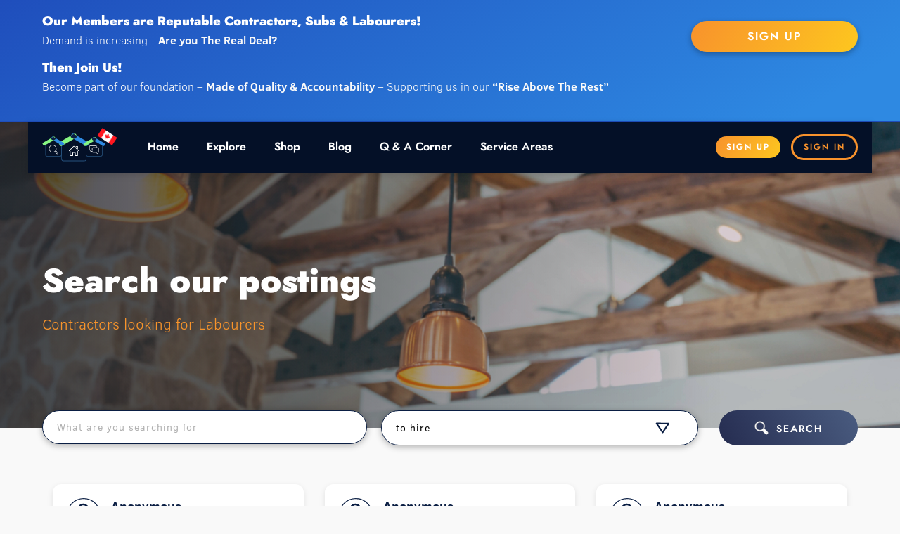

--- FILE ---
content_type: text/html; charset=utf-8
request_url: https://thecontractorssite.com/jobs/board/3
body_size: 60831
content:
<!DOCTYPE html>
<html>
  <head>
    <title>Looking for Labourer &amp; Sub Contractors | The Contractors Site</title>
		<meta name="description" content="Are you looking for labourers and subcontractors ? Visit us to meet your needs and look through our list of subcontractors.">
    <meta name="google-site-verification" content="OSzmRRIH3lQb3y0VhIqJEX7aul3g4zb62BvInGSlzqA" />
    <meta name="csrf-param" content="authenticity_token" />
<meta name="csrf-token" content="si0CCJ0BPukUWDaK3JWGJe1CQwj3pCN368/UaXI115OjYQz+rcs73liuRCr+CbQKRyfFD4dAqolNc8leZznikg==" />
    <link rel="apple-touch-icon" sizes="180x180" href="https://thecontractorssite.com/assets/favicon/apple-touch-icon-ebdaf8821a4052c3d980b7c039ad94c297d345c67466786bdac3fed5da80facc.png">
    <link rel="icon" type="image/png" sizes="32x32" href="https://thecontractorssite.com/assets/favicon/favicon-32x32-fc8d50bf7da08ba6623611eb67c563a70f58f24130fa59f4d327a4d3b6568195.png">
    <link rel="icon" type="image/png" sizes="16x16" href="https://thecontractorssite.com/assets/favicon/favicon-16x16-0c1277127a54de4bae3f827bc1448b20dae3be78a0ff6403dbea67fba5c61fb5.png">
    <meta name="google-site-verification" content="i7BGZ8-nA-kzYcl_jolAoXx0-F3F8endobm8tGoD6kA" />
    <meta name="viewport" content="width=device-width; initial-scale=1.0; maximum-scale=1.0; user-scalable=0;" />
    <link rel="mask-icon" href="/assets/favicon/safari-pinned-tab.svg" color="#0a1e43">
    <meta name="msapplication-TileColor" content="#ffffff">
    <meta name="theme-color" content="#ffffff">
    <link rel="stylesheet" media="all" href="/assets/application-b1ce56d5cb4db5bff5ccb2760dfbae9eb195bc059ccc734b9174b1b5987276c1.css" />
    <script
      src="https://code.jquery.com/jquery-3.3.1.min.js"
      integrity="sha256-FgpCb/KJQlLNfOu91ta32o/NMZxltwRo8QtmkMRdAu8="
      crossorigin="anonymous"></script>
    <script src="/assets/application-c6885ec4ffb84f53c11f17f99e6121f41e702bf7ddb015f27cf69218265523e2.js"></script>
    <script>
      var lazyLoadBoard = false;
    </script>

    <script type="application/ld+json">
      {
      "@context": "https://schema.org",
      "@type": "Organization",
      "name": "The Contractors Site",
      "url": "https://thecontractorssite.com/",
      "logo": "https://scontent.fdel66-1.fna.fbcdn.net/v/t39.30808-6/292309522_450740203725823_821985843151572725_n.jpg?stp=dst-jpg_p180x540&_nc_cat=108&ccb=1-7&_nc_sid=e3f864&_nc_ohc=-72M5ZCXfGwAX9dFBXX&_nc_oc=AQmNumpcPId1P3RUikokyrXNi4cQ8PIeEuWed7uqXe04M2ffPzX5dLlSy2tqGdJOydA&_nc_ht=scontent.fdel66-1.fna&oh=00_AfDyhSO4rHwaNEtYvCKxULfqBJn-juFk1USAZ7VVKwCGhA&oe=639EFF8D",
      "sameAs": [
      "https://www.facebook.com/thecontractorssite",
      "https://twitter.com/ContractorsSite",
      "https://www.youtube.com/channel/UC-dqbU4PDIVkab1KqDtTgzA",
      "https://www.instagram.com/thecontractorssite/",
      "https://www.linkedin.com/in/gord-amphlett-73690660/"
      ]
      }
    </script>

    <script id="mcjs">!function(c,h,i,m,p){m=c.createElement(h),p=c.getElementsByTagName(h)[0],m.async=1,m.src=i,p.parentNode.insertBefore(m,p)}(document,"script","https://chimpstatic.com/mcjs-connected/js/users/02ab897871ce52f29875214d6/95e2625efee228c863f0e8e73.js");</script>
  </head>
  <body class=" job-board">
			<div class="message-trial">
		<div class="inside container">
			<div class="row">
				<div class="col">
					<h5 class="font-main heavy spacing-md-stack white" style="margin-bottom: 0;">Our Members are Reputable Contractors, Subs & Labourers!</h5>
					<p>Demand is increasing - <strong style="font-weight: bold;">Are you The Real Deal?</strong></p>
					<h5 class="font-main heavy spacing-md-stack white" style="margin-bottom: 0;">Then Join Us!</h5>
					<p>Become part of our foundation – <strong style="font-weight: bold;">Made of Quality & Accountability</strong> – Supporting us in our <strong style="font-weight: bold;">“Rise Above The Rest”</strong></p>
				</div>
				<div>
					<a href="/users/sign_up" class="button-new button-sign-up lg">
						SIGN UP
					</a>
				</div>
			</div>
		</div>
	</div>

    <style type="text/css">
	.logo{
		position: relative;
	}
	.canada-flag{
		width: 25px;
    display: inline-block;
    transform: rotate(33deg);
    top: 15px;
    position: absolute;
    right:-15px;
	}
</style>
<div class="header" id="header">
	<div class="container inside">
		<div class="logo"><?xml version="1.0" encoding="UTF-8"?>
<svg width="109px" height="49px" viewbox="0 0 109 49" version="1.1" xmlns="http://www.w3.org/2000/svg" xmlns:xlink="http://www.w3.org/1999/xlink">
    <!-- Generator: Sketch 64 (93537) - https://sketch.com -->
    <title>Group</title>
    <desc>Created with Sketch.</desc>
    <g id="Page-1" stroke="none" stroke-width="1" fill="none" fill-rule="evenodd">
        <g id="Navigation-Concept" transform="translate(-1833.000000, -187.000000)">
            <g id="Group-21" transform="translate(1791.000000, 171.000000)">
                <g id="Group-3">
                    <g id="Group" transform="translate(41.000000, 16.000000)">
                        <path d="M55.6692473,5.8851177 L34.8940036,18.6192022 L34.8940036,45.0511165 C34.8940036,46.6119388 36.1518276,47.8772352 37.7034322,47.8772352 L73.6350625,47.8772352 C75.186667,47.8772352 76.444491,46.6119388 76.444491,45.0511165 L76.444491,19.3364426 L55.6692473,5.8851177 Z M55.6775679,4.81967213 L77.3989342,18.883582 L77.3989342,45.3854045 C77.3989342,47.2928501 75.8617759,48.8391403 73.965595,48.8391403 L37.3728997,48.8391403 C35.4767188,48.8391403 33.9395604,47.2928501 33.9395604,45.3854045 L33.9395604,18.143878 L55.6775679,4.81967213 Z" id="Rectangle-6" fill="#27537F" fill-rule="nonzero"></path>
                        <path d="M7.32503102,19.5523695 L7.32503102,37.5476389 C7.32503102,38.7854846 8.32257708,39.7889568 9.5531125,39.7889568 L31.6749095,39.7889568 C32.9054449,39.7889568 33.902991,38.7854846 33.902991,37.5476389 L33.902991,20.0606224 L20.6055728,10.3446296 L7.32503102,19.5523695 Z M20.614011,9.23770492 L34.8379121,19.6306488 L34.8379121,37.8882803 C34.8379121,39.4778183 33.5569468,40.7663934 31.9767961,40.7663934 L9.25122591,40.7663934 C7.67107516,40.7663934 6.39010989,39.4778183 6.39010989,37.8882803 L6.39010989,19.0994999 L20.614011,9.23770492 Z" id="Rectangle-6" fill="#27537F" fill-rule="nonzero"></path>
                        <path d="M77.3465512,19.5316594 L77.3465512,37.5945122 C77.3465512,38.8370068 78.3478436,39.8442477 79.5830005,39.8442477 L101.787879,39.8442477 C103.023035,39.8442477 104.024328,38.8370068 104.024328,37.5945122 L104.024328,20.0418211 L90.6769697,10.2893387 L77.3465512,19.5316594 Z M90.6854396,9.23770492 L104.909341,19.6306488 L104.909341,37.8882803 C104.909341,39.4778183 103.628375,40.7663934 102.048225,40.7663934 L79.3226545,40.7663934 C77.7425037,40.7663934 76.4615385,39.4778183 76.4615385,37.8882803 L76.4615385,19.0994999 L90.6854396,9.23770492 Z" id="Rectangle-6" fill="#27537F" fill-rule="nonzero"></path>
                        <path d="M51.3491711,7.93273048 L80.0899474,7.93273048 C81.4197094,7.93273048 82.4976945,9.01071557 82.4976945,10.3404776 L82.4976945,13.0812584 C82.4976945,14.4110204 81.4197094,15.4890055 80.0899474,15.4890055 L51.3491711,15.4890055 C50.0194091,15.4890055 48.941424,14.4110204 48.941424,13.0812584 L48.941424,10.3404776 C48.941424,9.01071557 50.0194091,7.93273048 51.3491711,7.93273048 Z" id="Rectangle-4" fill="#2E89E2" transform="translate(65.719559, 11.710868) rotate(-150.000000) translate(-65.719559, -11.710868) "></path>
                        <path d="M30.9865337,7.93273048 L59.72731,7.93273048 C61.057072,7.93273048 62.1350571,9.01071557 62.1350571,10.3404776 L62.1350571,13.0812584 C62.1350571,14.4110204 61.057072,15.4890055 59.72731,15.4890055 L30.9865337,15.4890055 C29.6567717,15.4890055 28.5787866,14.4110204 28.5787866,13.0812584 L28.5787866,10.3404776 C28.5787866,9.01071557 29.6567717,7.93273048 30.9865337,7.93273048 Z" id="Rectangle-4" fill="#87F682" transform="translate(45.356922, 11.710868) scale(-1, 1) rotate(-150.000000) translate(-45.356922, -11.710868) "></path>
                        <path d="M55.4408901,1.4417377 L60.3158901,4.2557377 L60.4836488,4.54635017 C61.1196219,5.64788795 60.7862675,7.04307132 59.7482438,7.74418265 L59.6023522,7.83539388 L55.4398901,10.2377377 L51.3045307,7.84999626 C50.152923,7.18511526 49.7583531,5.71256023 50.4232341,4.56095255 L50.6158901,4.2267377 L55.4408901,1.4417377 Z" id="Combined-Shape" fill="#0A1E43"></path>
                        <path d="M17.2503642,11.1428344 L37.9946947,11.1428344 C38.9521234,11.1428344 39.7282726,11.9189837 39.7282726,12.8764123 L39.7282726,14.9047292 C39.7282726,15.8621579 38.9521234,16.6383071 37.9946947,16.6383071 L17.2503642,16.6383071 C16.2929356,16.6383071 15.5167863,15.8621579 15.5167863,14.9047292 L15.5167863,12.8764123 C15.5167863,11.9189837 16.2929356,11.1428344 17.2503642,11.1428344 Z" id="Rectangle-4" fill="#2E89E2" transform="translate(27.622529, 13.890571) rotate(-150.000000) translate(-27.622529, -13.890571) "></path>
                        <path d="M2.47747042,11.1428344 L23.221801,11.1428344 C24.1792296,11.1428344 24.9553788,11.9189837 24.9553788,12.8764123 L24.9553788,14.9047292 C24.9553788,15.8621579 24.1792296,16.6383071 23.221801,16.6383071 L2.47747042,16.6383071 C1.52004179,16.6383071 0.74389253,15.8621579 0.74389253,14.9047292 L0.74389253,12.8764123 C0.74389253,11.9189837 1.52004179,11.1428344 2.47747042,11.1428344 Z" id="Rectangle-4" fill="#87F682" transform="translate(12.849636, 13.890571) scale(-1, 1) rotate(-150.000000) translate(-12.849636, -13.890571) "></path>
                        <path d="M20.2467949,6.45222951 L23.8197949,8.51522951 L23.9146918,8.67758123 C24.371332,9.46850537 24.1407654,10.4676102 23.4082527,10.9834926 L23.2738129,11.0693738 L20.2477949,12.8162295 L17.2405795,11.0799381 C16.4031304,10.5964366 16.1161991,9.52559463 16.5997006,8.68814555 L16.7097949,8.49422951 L20.2467949,6.45222951 Z" id="Combined-Shape" fill="#0A1E43"></path>
                        <g id="noun_1711898" transform="translate(12.578755, 20.483607)" fill="#FFFFFF" fill-rule="nonzero">
                            <path d="M6.51643902,0.0105694564 C2.92251128,0.0105694564 0,2.9504088 0,6.56572308 C0,10.1809909 2.92250918,13.1208852 6.51643902,13.1208852 C7.78254536,13.1208852 8.9641352,12.7603821 9.96516162,12.1296815 L13.4598651,15.6451462 C14.0311453,16.2198075 14.9709535,16.2198075 15.5422358,15.6451462 C16.113516,15.0704637 16.113516,14.1316846 15.5422358,13.5570021 L12.0409612,10.0283256 C12.6656886,9.02262071 13.0328801,7.83685453 13.0328801,6.56572308 C13.0328801,2.9504088 10.1103689,0.0105694564 6.51643902,0.0105694564 L6.51643902,0.0105694564 Z M6.51643902,0.856396549 C9.65594583,0.856396549 12.1920482,3.40753568 12.1920482,6.56572308 C12.1920482,9.72386186 9.65594372,12.2750538 6.51643902,12.2750538 C3.37693642,12.2750538 0.840831926,9.72386186 0.840831926,6.56572308 C0.840831926,3.40753568 3.37693432,0.856396549 6.51643902,0.856396549 Z M11.5482884,10.7287846 L14.9510259,14.1517242 C15.2032053,14.4054123 15.2032074,14.7967359 14.9510259,15.050424 C14.6988465,15.3041121 14.3098234,15.3041121 14.057642,15.050424 L10.6614735,11.6274632 C10.9857963,11.3581112 11.2809852,11.055402 11.5482884,10.7287846 L11.5482884,10.7287846 Z" id="Shape"></path>
                        </g>
                        <g transform="translate(82.250916, 21.487705)" fill="#FFFFFF" fill-rule="nonzero">
                            <path d="M2.8418559,10.7276119 L4.69131661,9.43610004 C4.9560797,9.25121119 5.31826905,9.44181303 5.31826905,9.76603324 L5.31826905,10.5805884 C5.31826905,11.2529841 5.63970739,11.592779 6.40194638,11.6905061 L10.8802316,11.6905061 C10.9601091,11.6905061 11.0381504,11.7146073 11.1042678,11.7596942 L14.4749054,14.0582081 L14.4749054,12.0921455 C14.4749054,11.8703262 14.6536635,11.6905061 14.8741728,11.6905061 L15.5865213,11.6905061 C15.9308684,11.6905061 16.0866463,11.5393655 16.1381621,11.1123853 L16.1381621,5.02294322 C16.1381621,4.50436407 15.9466924,4.27663846 15.4703874,4.22036249 L12.290632,4.22036249 C12.0701227,4.22036249 11.8913646,4.04054243 11.8913646,3.81872315 L11.8913646,1.68912087 C11.8913646,1.11761649 11.6805265,0.867778024 11.1652133,0.814064901 L1.84054352,0.814064901 C1.2045558,0.814064901 0.91074099,1.0772866 0.84453692,1.70937108 L0.84453692,7.28227879 C0.84453692,7.73590193 1.15956176,8.06310369 1.89737045,8.28420241 L2.4425885,8.28420241 C2.66309779,8.28420241 2.8418559,8.46402247 2.8418559,8.68584175 L2.8418559,10.7276119 Z M4.51973425,10.5337787 L2.67027354,11.8252905 C2.40551045,12.0101794 2.0433211,11.8195775 2.0433211,11.4953573 L2.0433211,9.0874811 L1.84054352,9.0874811 C1.80369567,9.0874811 1.76702518,9.08234995 1.73157618,9.07223376 C0.646343473,8.76253754 0.0460021211,8.15862971 0.0460021211,7.28227879 L0.0460021211,1.68912087 C0.1499847,0.593533265 0.786856948,0.0107862129 1.84054352,0.0107862129 L11.1848155,0.0107862129 C12.1683445,0.101817855 12.6898994,0.703967169 12.6898994,1.68912087 L12.6898994,3.4170838 L15.4925414,3.4170838 C16.4368958,3.51541458 16.9366969,4.09142894 16.9366969,5.02294322 L16.9366969,11.1355881 C16.8423771,12.0121944 16.3636308,12.4937848 15.5865213,12.4937848 L15.2734402,12.4937848 L15.2734402,14.8157041 C15.2734402,15.1379001 14.9152547,15.3289453 14.6501366,15.1481553 L10.7576558,12.4937848 L6.3773888,12.4937848 C5.16411262,12.350458 4.51973425,11.6825869 4.51973425,10.5805884 L4.51973425,10.5337787 Z" id="Path-2"></path>
                            <path d="M5.31924383,8.29793161 C5.31924383,8.51975089 5.14048572,8.69957095 4.91997643,8.69957095 C4.69946713,8.69957095 4.52070903,8.51975089 4.52070903,8.29793161 L4.52070903,5.36929265 C4.53440432,4.13743815 5.09077193,3.42619149 6.12928096,3.42619149 L10.8950421,3.42619149 C11.1155514,3.42619149 11.2943095,3.60601155 11.2943095,3.82783083 C11.2943095,4.04965012 11.1155514,4.22947017 10.8950421,4.22947017 L6.12928096,4.22947017 C5.57825864,4.22947017 5.32842322,4.54885363 5.31924383,5.37377601 L5.31924383,8.29793161 Z" id="Path-3"></path>
                        </g>
                        <g id="Group-2" transform="translate(70.470696, 6.225410)">
                            <path d="M17.2503642,5.72070327 L37.9946947,5.72070327 C38.9521234,5.72070327 39.7282726,6.49685253 39.7282726,7.45428116 L39.7282726,9.48259809 C39.7282726,10.4400267 38.9521234,11.216176 37.9946947,11.216176 L17.2503642,11.216176 C16.2929356,11.216176 15.5167863,10.4400267 15.5167863,9.48259809 L15.5167863,7.45428116 C15.5167863,6.49685253 16.2929356,5.72070327 17.2503642,5.72070327 Z" id="Rectangle-4" fill="#2E89E2" transform="translate(27.622529, 8.468440) rotate(-150.000000) translate(-27.622529, -8.468440) "></path>
                            <path d="M2.47747042,5.72070327 L23.221801,5.72070327 C24.1792296,5.72070327 24.9553788,6.49685253 24.9553788,7.45428116 L24.9553788,9.48259809 C24.9553788,10.4400267 24.1792296,11.216176 23.221801,11.216176 L2.47747042,11.216176 C1.52004179,11.216176 0.74389253,10.4400267 0.74389253,9.48259809 L0.74389253,7.45428116 C0.74389253,6.49685253 1.52004179,5.72070327 2.47747042,5.72070327 Z" id="Rectangle-4" fill="#87F682" transform="translate(12.849636, 8.468440) scale(-1, 1) rotate(-150.000000) translate(-12.849636, -8.468440) "></path>
                            <path d="M20.2467949,1.03009836 L23.8197949,3.09309836 L23.9146918,3.25545008 C24.371332,4.04637422 24.1407654,5.04547906 23.4082527,5.56136143 L23.2738129,5.64724261 L20.2477949,7.39409836 L17.2405795,5.65780693 C16.4031304,5.17430548 16.1161991,4.10346349 16.5997006,3.2660144 L16.7097949,3.07209836 L20.2467949,1.03009836 Z" id="Combined-Shape" fill="#0A1E43"></path>
                        </g>
                        <g id="noun_549637" transform="translate(46.915751, 22.290984)" fill="#FFFFFF" fill-rule="nonzero">
                            <path d="M17.0554359,9.1228398 C16.929075,9.1228398 16.8026435,9.07428182 16.7061972,8.9773659 L8.89785454,1.12526055 C8.84515124,1.07219093 8.7825705,1.06424467 8.74976322,1.06424467 L8.74948102,1.06424467 C8.71681485,1.06424467 8.65402243,1.07233282 8.60124858,1.12575719 L0.844268715,8.97623074 C0.652011039,9.170843 0.339248369,9.17183629 0.145791288,8.97843012 C-0.0477363462,8.78516588 -0.0487240919,8.47072125 0.143533583,8.27610896 L7.90051345,0.425635435 C8.12607226,0.197464419 8.42698199,0.0714595295 8.74792883,0.0709628886 L8.74983377,0.0709628886 C9.0700751,0.0709628886 9.37063205,0.195903547 9.59633197,0.422939383 L17.4046746,8.27497377 C17.5975673,8.46894753 17.5975673,8.78339217 17.4046746,8.9773659 C17.3082283,9.07428182 17.1817968,9.1228398 17.0554359,9.1228398" id="Shape"></path>
                            <path d="M15.4130756,8.73910598 C15.1403166,8.73910598 14.9192027,8.9614592 14.9192027,9.23574688 L14.9192027,16.1887194 C14.9192027,16.304082 14.8222625,16.4015655 14.7074723,16.4015655 L11.4620922,16.4015655 L11.4620922,12.2155922 C11.4620922,11.5505191 10.9239823,11.0094644 10.2626159,11.0094644 L7.51117931,11.0094644 C6.84981291,11.0094644 6.31170306,11.5505191 6.31170306,12.2155922 L6.31170306,16.4015655 L2.99576967,16.4015655 C2.88097949,16.4015655 2.7840393,16.304082 2.7840393,16.1887194 L2.7840393,9.23574688 C2.7840393,8.9614592 2.56292533,8.73910598 2.29016637,8.73910598 C2.01740741,8.73910598 1.79629345,8.9614592 1.79629345,9.23574688 L1.79629345,16.1887194 C1.79629345,16.8537925 2.33440328,17.3948472 2.99576967,17.3948472 L6.80557599,17.3948472 C7.07833497,17.3948472 7.29944892,17.172494 7.29944892,16.8982064 C7.29944892,16.8740838 7.29712067,16.8504579 7.29380466,16.8272577 C7.29712067,16.8040574 7.29944892,16.7804315 7.29944892,16.7563089 L7.29944892,12.2155922 C7.29944892,12.1002296 7.39638913,12.0027461 7.51117931,12.0027461 L10.2626159,12.0027461 C10.3774061,12.0027461 10.4743463,12.1002296 10.4743463,12.2155922 L10.4743463,16.7563089 C10.4743463,16.7804315 10.4766746,16.8040574 10.4799906,16.8272577 C10.4766746,16.8504579 10.4743463,16.8740838 10.4743463,16.8982064 C10.4743463,17.172494 10.6954603,17.3948472 10.9682193,17.3948472 L14.7074723,17.3948472 C15.3688387,17.3948472 15.9069485,16.8537925 15.9069485,16.1887194 L15.9069485,9.23574688 C15.9069485,8.9614592 15.6858346,8.73910598 15.4130756,8.73910598 L15.4130756,8.73910598 Z" id="Shape"></path>
                            <path d="M15.4130756,5.47546584 C15.1403166,5.47546584 14.9192027,5.25311262 14.9192027,4.97882494 L14.9192027,1.6442361 C14.9192027,1.52887351 14.8222625,1.43139 14.7074723,1.43139 L12.9437815,1.43139 C12.8482524,1.43139 12.7772758,1.44863053 12.7320511,1.46537443 L12.7320511,1.71518479 C12.7320511,1.98947247 12.5109372,2.21182569 12.2381782,2.21182569 C11.9654192,2.21182569 11.7443053,1.98947247 11.7443053,1.71518479 L11.7443053,1.33681538 C11.7443053,0.82442388 12.2599792,0.438108216 12.9437815,0.438108216 L14.7074723,0.438108216 C15.3688387,0.438108216 15.9069485,0.979162993 15.9069485,1.6442361 L15.9069485,4.97882494 C15.9069485,5.25311262 15.6858346,5.47546584 15.4130756,5.47546584" id="Shape"></path>
                        </g>
                    </g>
                </g>
            </g>
        </g>
    </g>
</svg><img class="canada-flag" src="/assets/canada-731b28cea0d88a80b50ecc52dcd95ccdd755755fbbcc2dd74e2ae9b781d96791.jpg" /></div>
		<div class="navigation">
			<div class="navigation-inside">
					<a href="/users/sign_up" class="btn btn-small btn-cta btn-mobile spacing-stack-md">Sign Up</a>
					<a href="/users/sign_in" class="btn btn-small btn-cta-alt btn-mobile">Sign In</a>
				<a href="/" class="navigation-item">Home</a>
				<a href="#" class="navigation-item navigation-hover" id="explore">Explore</a>
				<a href="https://the-contractors-site.myshopify.com" target="_blank" class="navigation-item navigation-hover" id="shop">Shop</a>
				<a href="#" class="navigation-item navigation-hover" id="blog">Blog</a>
				<a href="/forum" class="navigation-item navigation-hover" id="forum">Q & A Corner</a>
				<a href="/service_areas" class="navigation-item" id="service_areas">Service Areas</a>
			</div>
		</div>
			<div class="buttons">
					<a href="/users/sign_up" class="btn btn-small btn-cta spacing-inline-md spacing-mobile-inline-none">Sign Up</a>
					<a href="/users/sign_in" class="btn btn-small btn-cta-alt">Sign In</a>
			</div>

		<div class="menu-responsive">
			<div class="open">
				<?xml version="1.0" encoding="UTF-8"?>
<svg width="27px" height="21px" viewbox="0 0 27 21" version="1.1" xmlns="http://www.w3.org/2000/svg" xmlns:xlink="http://www.w3.org/1999/xlink">
    <title>Fill 1</title>
    <g id="Page-1" stroke="none" stroke-width="1" fill="none" fill-rule="evenodd">
        <g id="Nav-Final" transform="translate(-1930.000000, -837.000000)" fill="#FFFFFF">
            <path d="M1932.45093,837.064 C1931.57293,837.064 1930.86133,837.765334 1930.86133,838.630667 C1930.86133,839.495999 1931.57293,840.197333 1932.45093,840.197333 L1955.34107,840.197333 C1956.21907,840.197333 1956.93067,839.495999 1956.93067,838.630667 C1956.93067,837.765334 1956.21907,837.064 1955.34107,837.064 L1932.45093,837.064 Z M1932.45093,845.524 C1931.57293,845.524 1930.86133,846.225334 1930.86133,847.090667 C1930.86133,847.955999 1931.57293,848.657333 1932.45093,848.657333 L1955.34107,848.657333 C1956.21907,848.657333 1956.93067,847.955999 1956.93067,847.090667 C1956.93067,846.225334 1956.21907,845.524 1955.34107,845.524 L1932.45093,845.524 Z M1932.45093,853.984 C1931.57293,853.984 1930.86133,854.685334 1930.86133,855.550667 C1930.86133,856.415999 1931.57293,857.117333 1932.45093,857.117333 L1955.34107,857.117333 C1956.21907,857.117333 1956.93067,856.415999 1956.93067,855.550667 C1956.93067,854.685334 1956.21907,853.984 1955.34107,853.984 L1932.45093,853.984 Z" id="Fill-1"></path>
        </g>
    </g>
</svg>
			</div>
			<div class="close">
				<?xml version="1.0" encoding="UTF-8"?>
<svg width="20px" height="20px" viewbox="0 0 20 20" version="1.1" xmlns="http://www.w3.org/2000/svg" xmlns:xlink="http://www.w3.org/1999/xlink">
    <g id="high-fidelity" stroke="none" stroke-width="1" fill="none" fill-rule="evenodd" stroke-linecap="round">
        <g id="Navigation---Logged-Out" transform="translate(-305.000000, -17.000000)" class="color-stroke" stroke="#FFFFFF" stroke-width="3.03749992">
            <g id="Icon" transform="translate(307.000000, 19.000000)">
                <path d="M0.369254902,0.387670588 L15.5823137,15.9451966" id="Stroke-23"></path>
                <path d="M15.5824157,0.387670588 L0.369356863,15.9451966" id="Stroke-25"></path>
            </g>
        </g>
    </g>
</svg>

			</div>
		</div>
		<div class="navigation-sub">
			<div class="navigation-sub-shop">
	<div class="row">
		<div class="mobile-header go-back" data-id="shop">
			<div class="flex align-middle orange spacing-stack-sm">
				<span class="back-icon spacing-inline-sm"><?xml version="1.0" encoding="UTF-8"?>
<svg width="51px" height="86px" viewbox="0 0 51 86" version="1.1" xmlns="http://www.w3.org/2000/svg" xmlns:xlink="http://www.w3.org/1999/xlink">
    <g id="assets" stroke="none" stroke-width="1" fill="none" fill-rule="evenodd">
        <g class="color-fill" transform="translate(-18.000000, -180.000000)" fill="">
            <path d="M66.39816,254.3988 L33.39816,222.5978 L66.39816,190.7968 C67.59736,189.5976 68.29656,188.0976 68.29656,186.3984 C68.29656,184.6992 67.695,183.0976 66.49576,181.8984 C65.29652,180.6992 63.79656,180 62.09736,180 L61.9958,180 C60.3942,180 58.7966,180.60156 57.5974,181.8008 L19.8984,218.0978 C18.6992,219.297 18,220.8986 18,222.5978 C18,224.297 18.69922,225.9962 19.8984,227.0978 L57.6994,263.398801 C58.8986,264.500401 60.3986,265.199601 62.0978,265.199601 C63.797,265.199601 65.3986,264.500381 66.5978,263.301201 C67.797,262.102 68.39859,260.5004 68.39859,258.8012 C68.39859,257.0981 67.69937,255.4965 66.39859,254.3989 L66.39816,254.3988 Z" id="Fill-1"></path>
        </g>
    </g>
</svg></span>
				<h6>Go Back</h6>
			</div>
			<h5 class="white">Shop</h5>
		</div>		
		<div class="item-fixed">
			<div class="sub-header">
				<h6>eCommerce Site</h6>
			</div>
			<a class="sub-inline" href="https://the-contractors-site.myshopify.com" target="_blank" class="nav-item">
				<h6 class="white spacing-stack-md">Shop With Us</h6>
				<p class="white subtext">Visit Our Online Store! Find Useful Products & Handy Tools for Home, Office & On The Job!</p>
			</a>
		</div>
	</div>
</div>

			<div class="navigation-sub-forum">
	<div class="row">
		<div class="mobile-header go-back" data-id="forum">
			<div class="flex align-middle orange spacing-stack-sm">
				<span class="back-icon spacing-inline-sm"><?xml version="1.0" encoding="UTF-8"?>
<svg width="51px" height="86px" viewbox="0 0 51 86" version="1.1" xmlns="http://www.w3.org/2000/svg" xmlns:xlink="http://www.w3.org/1999/xlink">
    <g id="assets" stroke="none" stroke-width="1" fill="none" fill-rule="evenodd">
        <g class="color-fill" transform="translate(-18.000000, -180.000000)" fill="">
            <path d="M66.39816,254.3988 L33.39816,222.5978 L66.39816,190.7968 C67.59736,189.5976 68.29656,188.0976 68.29656,186.3984 C68.29656,184.6992 67.695,183.0976 66.49576,181.8984 C65.29652,180.6992 63.79656,180 62.09736,180 L61.9958,180 C60.3942,180 58.7966,180.60156 57.5974,181.8008 L19.8984,218.0978 C18.6992,219.297 18,220.8986 18,222.5978 C18,224.297 18.69922,225.9962 19.8984,227.0978 L57.6994,263.398801 C58.8986,264.500401 60.3986,265.199601 62.0978,265.199601 C63.797,265.199601 65.3986,264.500381 66.5978,263.301201 C67.797,262.102 68.39859,260.5004 68.39859,258.8012 C68.39859,257.0981 67.69937,255.4965 66.39859,254.3989 L66.39816,254.3988 Z" id="Fill-1"></path>
        </g>
    </g>
</svg></span>
				<h6>Go Back</h6>
			</div>
			<h5 class="white">Q & A Corner</h5>
		</div>		
		<div class="item-fixed">
			<div class="sub-header">
				<h6>Q & A</h6>
			</div>
			<a class="sub-inline" href="/forum" class="nav-item">
				<h6 class="white spacing-stack-md">Ask Us</h6>
				<p class="white subtext">Have you got Renovation /Construction oriented questions?  Maybe you are looking for some advice? Visit our Questions & Answer section - Post your questions and receive qualified responses from our skilled members!</p>
			</a>
		</div>
	</div>
</div>
			<div class="navigation-sub-admin">
	<div class="row">
		<div class="mobile-header go-back" data-id="admin">
			<div class="flex align-middle orange spacing-stack-sm">
				<span class="back-icon spacing-inline-sm"><?xml version="1.0" encoding="UTF-8"?>
<svg width="51px" height="86px" viewbox="0 0 51 86" version="1.1" xmlns="http://www.w3.org/2000/svg" xmlns:xlink="http://www.w3.org/1999/xlink">
    <g id="assets" stroke="none" stroke-width="1" fill="none" fill-rule="evenodd">
        <g class="color-fill" transform="translate(-18.000000, -180.000000)" fill="">
            <path d="M66.39816,254.3988 L33.39816,222.5978 L66.39816,190.7968 C67.59736,189.5976 68.29656,188.0976 68.29656,186.3984 C68.29656,184.6992 67.695,183.0976 66.49576,181.8984 C65.29652,180.6992 63.79656,180 62.09736,180 L61.9958,180 C60.3942,180 58.7966,180.60156 57.5974,181.8008 L19.8984,218.0978 C18.6992,219.297 18,220.8986 18,222.5978 C18,224.297 18.69922,225.9962 19.8984,227.0978 L57.6994,263.398801 C58.8986,264.500401 60.3986,265.199601 62.0978,265.199601 C63.797,265.199601 65.3986,264.500381 66.5978,263.301201 C67.797,262.102 68.39859,260.5004 68.39859,258.8012 C68.39859,257.0981 67.69937,255.4965 66.39859,254.3989 L66.39816,254.3988 Z" id="Fill-1"></path>
        </g>
    </g>
</svg></span>
				<h6>Go Back</h6>
			</div>
			<h5 class="white">Admin</h5>
		</div>		
		<div class="item-fixed">
		</div>
	</div>
</div>

			<div class="navigation-sub-explore">
	<div class="row">
		<div class="mobile-header go-back" data-id="explore">
			<div class="flex align-middle orange spacing-stack-sm">
				<span class="back-icon spacing-inline-sm"><?xml version="1.0" encoding="UTF-8"?>
<svg width="51px" height="86px" viewbox="0 0 51 86" version="1.1" xmlns="http://www.w3.org/2000/svg" xmlns:xlink="http://www.w3.org/1999/xlink">
    <g id="assets" stroke="none" stroke-width="1" fill="none" fill-rule="evenodd">
        <g class="color-fill" transform="translate(-18.000000, -180.000000)" fill="">
            <path d="M66.39816,254.3988 L33.39816,222.5978 L66.39816,190.7968 C67.59736,189.5976 68.29656,188.0976 68.29656,186.3984 C68.29656,184.6992 67.695,183.0976 66.49576,181.8984 C65.29652,180.6992 63.79656,180 62.09736,180 L61.9958,180 C60.3942,180 58.7966,180.60156 57.5974,181.8008 L19.8984,218.0978 C18.6992,219.297 18,220.8986 18,222.5978 C18,224.297 18.69922,225.9962 19.8984,227.0978 L57.6994,263.398801 C58.8986,264.500401 60.3986,265.199601 62.0978,265.199601 C63.797,265.199601 65.3986,264.500381 66.5978,263.301201 C67.797,262.102 68.39859,260.5004 68.39859,258.8012 C68.39859,257.0981 67.69937,255.4965 66.39859,254.3989 L66.39816,254.3988 Z" id="Fill-1"></path>
        </g>
    </g>
</svg></span>
				<h6>Go Back</h6>
			</div>
			<h5 class="white">Explore</h5>
		</div>
		<div class="col">
			<div class="sub-header">
				<h6>Job Boards</h6>
			</div>
			<div class="row boards">
				<a class="col" href="/jobs/board/1">
					<div class="icon"><?xml version="1.0" encoding="UTF-8"?>
<svg width="26px" height="26px" viewbox="0 0 26 26" version="1.1" xmlns="http://www.w3.org/2000/svg" xmlns:xlink="http://www.w3.org/1999/xlink">
    <!-- Generator: Sketch 51.2 (57519) - http://www.bohemiancoding.com/sketch -->
    <defs></defs>
    <g id="high-fidelity" stroke="none" stroke-width="1" fill="none" fill-rule="evenodd">
        <g id="Navigation---Logged-Out" transform="translate(-15.000000, -197.000000)" class="color-fill" fill="#0A1E43" fill-rule="nonzero">
            <g id="Group-7" transform="translate(6.000000, 185.000000)">
                <g id="noun_549637" transform="translate(9.000000, 12.000000)">
                    <path d="M25.2417606,13.5761462 C25.0547486,13.5761462 24.8676321,13.5039277 24.7248932,13.3597019 L13.1686763,1.67456086 C13.0906763,1.59558509 12.9980578,1.58375984 12.9495036,1.58375984 L12.949086,1.58375984 C12.9007406,1.58375984 12.8078088,1.59579626 12.7297044,1.67529994 L1.24950362,13.3580126 C0.964965462,13.6476256 0.502081928,13.6491038 0.215768675,13.3612856 C-0.0706489961,13.0736787 -0.0721108433,12.6057367 0.212427309,12.3161237 L11.6926281,0.633411025 C12.0264514,0.293857441 12.4717928,0.106342776 12.9467888,0.105603698 L12.949608,0.105603698 C13.4235599,0.105603698 13.8683791,0.291534625 14.2024112,0.629398884 L25.7586281,12.3144343 C26.044106,12.6030971 26.044106,13.0710392 25.7586281,13.3597019 C25.6158891,13.5039277 25.4287727,13.5761462 25.2417606,13.5761462" id="Shape"></path>
                    <path d="M22.8110948,13.0051345 C22.4074161,13.0051345 22.0801711,13.3360303 22.0801711,13.7442126 L22.0801711,24.0913056 C22.0801711,24.2629829 21.9367012,24.4080533 21.7668137,24.4080533 L16.9637052,24.4080533 L16.9637052,18.178681 C16.9637052,17.1889499 16.1673116,16.3837771 15.1885004,16.3837771 L11.1164201,16.3837771 C10.1376088,16.3837771 9.34121525,17.1889499 9.34121525,18.178681 L9.34121525,24.4080533 L4.43368914,24.4080533 C4.26380159,24.4080533 4.12033173,24.2629829 4.12033173,24.0913056 L4.12033173,13.7442126 C4.12033173,13.3360303 3.79308674,13.0051345 3.38940803,13.0051345 C2.98572932,13.0051345 2.65848434,13.3360303 2.65848434,13.7442126 L2.65848434,24.0913056 C2.65848434,25.0810367 3.45487791,25.8862094 4.43368914,25.8862094 L10.0721389,25.8862094 C10.4758177,25.8862094 10.8030626,25.5553136 10.8030626,25.1471314 C10.8030626,25.1112333 10.7996169,25.0760743 10.7947092,25.0415488 C10.7996169,25.0070233 10.8030626,24.9718643 10.8030626,24.9359662 L10.8030626,18.178681 C10.8030626,18.0070037 10.9465325,17.8619333 11.1164201,17.8619333 L15.1885004,17.8619333 C15.3583879,17.8619333 15.5018578,18.0070037 15.5018578,18.178681 L15.5018578,24.9359662 C15.5018578,24.9718643 15.5053036,25.0070233 15.5102112,25.0415488 C15.5053036,25.0760743 15.5018578,25.1112333 15.5018578,25.1471314 C15.5018578,25.5553136 15.8291028,25.8862094 16.2327815,25.8862094 L21.7668137,25.8862094 C22.7456249,25.8862094 23.5420185,25.0810367 23.5420185,24.0913056 L23.5420185,13.7442126 C23.5420185,13.3360303 23.2147735,13.0051345 22.8110948,13.0051345 Z" id="Shape"></path>
                    <path d="M22.8110948,8.14833574 C22.4074161,8.14833574 22.0801711,7.81743994 22.0801711,7.40925766 L22.0801711,2.44687633 C22.0801711,2.27519905 21.9367012,2.13012858 21.7668137,2.13012858 L19.1565807,2.13012858 C19.0151992,2.13012858 18.910155,2.15578515 18.8432233,2.18070264 L18.8432233,2.55245891 C18.8432233,2.96064117 18.5159783,3.29153698 18.1122996,3.29153698 C17.7086209,3.29153698 17.3813759,2.96064117 17.3813759,2.55245891 L17.3813759,1.989387 C17.3813759,1.2268696 18.1445647,0.651972442 19.1565807,0.651972442 L21.7668137,0.651972442 C22.7456249,0.651972442 23.5420185,1.45714521 23.5420185,2.44687633 L23.5420185,7.40925766 C23.5420185,7.81743994 23.2147735,8.14833574 22.8110948,8.14833574" id="Shape"></path>
                </g>
            </g>
        </g>
    </g>
</svg>
</div>
					<h6>Homeowners looking for Contractors</h6>
					<p class="subtext">Contractors - Click Here to view our current list of Homeowner Jobs, Requests For Quotes, and a variety of other work related needs.</p>
				</a>
				<a class="col" href="/jobs/board/2">
					<div class="icon"><?xml version="1.0" encoding="UTF-8"?>
<svg width="35px" height="33px" viewbox="0 0 35 33" version="1.1" xmlns="http://www.w3.org/2000/svg" xmlns:xlink="http://www.w3.org/1999/xlink">
    <!-- Generator: Sketch 51 (57462) - http://www.bohemiancoding.com/sketch -->
    <title>noun_943690</title>
    <desc>Created with Sketch.</desc>
    <defs></defs>
    <g id="high-fidelity" stroke="none" stroke-width="1" fill="none" fill-rule="evenodd">
        <g id="4---Sign-Up" transform="translate(-182.000000, -272.000000)" class="color-fill" fill="#0A1E43" fill-rule="nonzero">
            <g id="Group-9" transform="translate(53.000000, 253.000000)">
                <g id="Group-3" transform="translate(100.000000, 0.000000)">
                    <g id="Group-2" transform="translate(21.000000, 19.000000)">
                        <g id="noun_943690" transform="translate(8.000000, 0.000000)">
                            <path d="M28.6171667,30.2644535 C28.7311111,30.3768837 28.8804444,30.432907 29.0297778,30.432907 C29.1791111,30.432907 29.3284444,30.3768837 29.4423889,30.2644535 C29.6702778,30.039593 29.6702778,29.6754419 29.4423889,29.4505814 L22.8662778,22.9622442 C22.6383889,22.7373837 22.2693333,22.7373837 22.0414444,22.9622442 C21.8135556,23.1871047 21.8135556,23.5512558 22.0414444,23.7761163 L28.6171667,30.2644535 Z" id="Shape"></path>
                            <path d="M30.6300556,28.278314 C30.744,28.3907442 30.8933333,28.4467674 31.0426667,28.4467674 C31.192,28.4467674 31.3413333,28.3907442 31.4552778,28.278314 C31.6831667,28.0534535 31.6831667,27.6893023 31.4552778,27.4644419 L24.8791667,20.9757209 C24.6512778,20.7508605 24.2822222,20.7508605 24.0543333,20.9757209 C23.8264444,21.2005814 23.8264444,21.5647326 24.0543333,21.789593 L30.6300556,28.278314 Z" id="Shape"></path>
                            <path d="M33.9348333,10.8559972 C33.5595556,10.4857065 33.061,10.2819507 32.5305556,10.2819507 C32.1758889,10.2819507 31.8391111,10.380567 31.5400556,10.5517065 L30.5433333,9.56822976 C30.7471111,9.27353209 30.8583333,8.92664837 30.8583333,8.56211348 C30.8583333,8.0839972 30.6697222,7.63427627 30.3267222,7.29583441 L25.8070556,2.83622976 C25.4644444,2.4977879 25.0086667,2.31206697 24.5241111,2.31206697 C24.2865,2.31206697 24.0562778,2.35811348 23.8423889,2.44329953 C23.2788889,2.08145069 21.9714444,1.28561348 20.7783333,0.880787902 C19.4098333,0.416101856 16.6323889,0.0224041814 16.5149444,0.00590418136 C16.3337222,-0.0182702372 16.1501667,0.040822786 16.0202778,0.168985577 L15.2852778,0.894218135 C15.1542222,1.02391581 15.0931667,1.20695069 15.1211667,1.38806697 C15.1491667,1.56918325 15.2631111,1.72650883 15.4276111,1.81131116 C16.1871111,2.20309023 18.2668889,3.30360186 18.7619444,3.68156697 C19.2947222,4.08869488 20.0347778,5.18997395 20.4186111,5.81045069 C20.3268333,6.02648558 20.2786111,6.26017162 20.2786111,6.50153209 C20.2786111,6.98003209 20.4676111,7.42975302 20.8102222,7.76781116 L21.6832778,8.62926465 L16.8221667,13.4257763 L8.09666667,4.81853209 L8.21372222,3.16584604 C8.22966667,2.94290418 8.113,2.73070651 7.91466667,2.6224972 L3.25655556,0.0726716232 C3.02905556,-0.0524214 2.74516667,-0.0132818652 2.56122222,0.168985577 L1.06438889,1.64592744 C0.880055556,1.82781116 0.840388889,2.10754372 0.966777778,2.33202046 L3.55133333,6.92822976 C3.65477778,7.11203209 3.85038889,7.22446232 4.06116667,7.22446232 C4.07477778,7.22446232 4.08838889,7.2240786 4.102,7.22292744 L5.77616667,7.10742744 L14.4993333,15.7169739 L13.5807778,16.6229391 C13.2965,16.4583228 12.9752778,16.3639274 12.6369444,16.3639274 C12.173,16.3639274 11.7273333,16.5327646 11.382,16.8393577 L0.84,26.2075205 C-0.28,27.3126367 -0.28,29.1103693 0.84,30.2154856 L2.57872222,31.9311019 C3.12122222,32.4667763 3.84261111,32.7610902 4.60988889,32.7610902 C5.37716667,32.7610902 6.09855556,32.4663926 6.66205556,31.9092298 L13.9533333,23.9197763 C13.9564444,23.9170902 13.9603333,23.9163228 13.9630556,23.913253 C13.9681111,23.9082646 13.9692778,23.9017414 13.9739444,23.896753 L16.135,21.5288112 C16.1832222,21.4758577 16.2197778,21.4175321 16.2606111,21.3607414 L16.6845,21.7789972 C16.9123889,22.0038577 17.2814444,22.0038577 17.5093333,21.7789972 C17.6816111,21.61016 17.983,21.6105437 18.1533333,21.7782298 L18.2089444,21.8334856 C18.2948889,21.9186716 18.3423333,22.0314856 18.3423333,22.1512065 C18.3423333,22.2713112 18.2948889,22.3841251 18.2089444,22.4693112 C18.0996667,22.5771367 18.0382222,22.7233344 18.0382222,22.8764391 C18.0382222,23.0287763 18.0996667,23.1753577 18.2089444,23.283567 L26.9682778,31.9264972 C27.5135,32.4644739 28.2383889,32.7614739 29.0083889,32.7614739 C29.7776111,32.7614739 30.5005556,32.4656251 31.0442222,31.9287995 L33.2585556,29.7442763 C33.803,29.2074507 34.1028333,28.4929623 34.1032222,27.7331949 C34.1036111,26.9730437 33.8033889,26.2574042 33.2585556,25.7198112 L24.4992222,17.0768809 C24.2713333,16.8520205 23.9022778,16.8520205 23.6743889,17.0768809 C23.5025,17.2461019 23.2018889,17.2461019 23.03,17.0768809 L22.9747778,17.0223926 C22.8888333,16.9372065 22.8413889,16.8243926 22.8413889,16.7042879 C22.8413889,16.5841833 22.8888333,16.471753 22.9747778,16.386567 C23.0840556,16.2787414 23.1455,16.1325437 23.1455,15.9794391 C23.1455,15.8271019 23.0840556,15.6805205 22.9747778,15.5723112 L21.5833333,14.1993577 L24.4560556,11.3648112 L25.3287222,12.2258809 C25.6713333,12.5643228 26.1271111,12.7504274 26.6120556,12.7504274 C26.9815,12.7504274 27.3334444,12.6406833 27.6317222,12.4396135 L28.6284444,13.4230902 C28.455,13.7177879 28.3550556,14.0504739 28.3550556,14.4004274 C28.3550556,14.9238228 28.5615556,15.415753 28.9368333,15.78566 L29.8297222,16.6666833 C29.939,16.7745088 30.0875556,16.8351367 30.2423333,16.8351367 C30.3971111,16.8351367 30.5452778,16.7745088 30.6549444,16.6666833 L34.8273333,12.5497414 C34.937,12.4426833 34.9984444,12.2961019 34.9984444,12.1437646 C34.9984444,11.9914274 34.937,11.844846 34.8277222,11.7366367 L33.9348333,10.8559972 Z M2.20033333,2.15282279 L3.07533333,1.28983441 L7.02372222,3.45171813 L6.91405556,4.99811348 C6.91327778,5.00732279 6.91522222,5.01653209 6.91483333,5.02574139 C6.91444444,5.03725302 6.91561111,5.0479972 6.916,5.05912511 C6.91833333,5.12320651 6.93,5.18460186 6.95216667,5.24216 C6.95644444,5.2532879 6.96188889,5.26326465 6.96694444,5.27400883 C6.99377778,5.33233441 7.02916667,5.38567162 7.0735,5.43210186 C7.07777778,5.43632279 7.07894444,5.4420786 7.08322222,5.44668325 L18.2303333,16.4422065 L17.5571667,17.1064274 L6.41316667,6.10783441 C6.41005556,6.10476465 6.40538889,6.10361348 6.40227778,6.10054372 C6.35288889,6.05334604 6.29533333,6.01612511 6.23155556,5.98888093 C6.22455556,5.98581116 6.21833333,5.98235767 6.21094444,5.97967162 C6.15066667,5.95664837 6.08572222,5.9443693 6.01805556,5.94245069 C6.00755556,5.94206697 5.99783333,5.94129953 5.98694444,5.94168325 C5.97722222,5.94206697 5.96788889,5.94014837 5.95816667,5.94091581 L4.39094444,6.04874139 L2.20033333,2.15282279 Z M15.3241667,16.530846 L16.4476667,17.6397995 L15.5773333,18.498567 L15.5022778,18.4245088 L14.4546111,17.3880786 L15.3241667,16.530846 Z M13.5255556,22.6680786 L10.2273889,19.4141251 L10.8021667,18.9033926 L14.0427778,22.1009391 L13.5255556,22.6680786 Z M5.81544444,31.1172298 C5.49305556,31.4349507 5.06488889,31.6099274 4.60911111,31.6099274 C4.15333333,31.6099274 3.72516667,31.4349507 3.40277778,31.1172298 L1.66405556,29.4016135 C1.34244444,29.0838926 1.16511111,28.6614158 1.16511111,28.2116949 C1.16511111,27.7619739 1.34244444,27.3398809 1.64266667,27.0421135 L9.35938889,20.1854042 L12.7438889,23.5245437 L5.81544444,31.1172298 Z M15.2677778,20.7586833 L14.8240556,21.2448577 L11.6697778,18.1324972 L12.1621111,17.6950553 C12.2923889,17.5787879 12.4611667,17.5150902 12.6365556,17.5150902 C12.8259444,17.5150902 13.0040556,17.5876135 13.1382222,17.7199972 L14.6556667,19.2172763 L15.0585556,19.6155786 C15.0181111,19.6950088 14.994,19.7824972 14.994,19.8730553 C14.994,20.0253926 15.0554444,20.1719739 15.1647222,20.2801833 L15.4093333,20.5215437 C15.3793889,20.6067298 15.3327222,20.6876949 15.2677778,20.7586833 Z M22.1499444,17.8366484 L22.2051667,17.8911367 C22.6741667,18.3542879 23.4208333,18.4809158 24.0107778,18.2230553 L32.4337222,26.5336833 C32.7580556,26.8540902 32.9369444,27.2796367 32.9365556,27.7328112 C32.9361667,28.1856019 32.7576667,28.6107646 32.4337222,28.9304042 L30.2193889,31.1149274 C29.8958333,31.4341833 29.4657222,31.6103112 29.0083889,31.6103112 C28.5498889,31.6103112 28.1182222,31.4334158 27.7931111,31.1126251 L19.3701667,22.8016135 C19.4611667,22.5997763 19.509,22.3791367 19.509,22.1515902 C19.509,21.7241251 19.3402222,21.3219856 19.0345556,21.0207646 L18.9789444,20.9655088 C18.5091667,20.5019739 17.7625,20.3757298 17.1729444,20.6335902 L16.5942778,20.0626135 C16.5810556,19.9567065 16.5585,19.8531019 16.5266111,19.7506484 L17.9651111,18.3312646 C17.9662778,18.3301135 17.9682222,18.3297298 17.9697778,18.3281949 C17.9713333,18.32666 17.9713333,18.3251251 17.9728889,18.3235902 L19.4623333,16.8539391 C19.4642778,16.8520205 19.4666111,16.8516367 19.4685556,16.8497181 C19.4705,16.8477995 19.4708889,16.8454972 19.4728333,16.8435786 L21.0431667,15.2941135 L21.8135556,16.0542646 C21.7225556,16.2561019 21.6747222,16.4767414 21.6747222,16.7039042 C21.6747222,17.1325205 21.8435,17.53466 22.1499444,17.8366484 Z M18.7705,15.3478344 L17.6466111,14.2392646 L22.5077222,9.44313674 L23.6300556,10.5532414 L18.7705,15.3478344 Z M19.4759444,2.77138093 C19.0158889,2.41989255 17.6559444,1.68046232 16.7634444,1.20733441 C17.5855556,1.33434604 19.4300556,1.64055534 20.3987778,1.96902046 C21.2749444,2.26640418 22.2607778,2.82548558 22.8721111,3.19961348 L22.029,4.03152046 L21.1917222,4.85767162 C20.7693889,4.20572976 20.0853333,3.23683441 19.4759444,2.77138093 Z M26.1539444,11.4127763 L23.2318333,8.52911348 L22.9211111,8.22175302 C22.9199444,8.22060186 22.9187778,8.21983441 22.9176111,8.21906697 L21.6350556,6.95355534 C21.5125556,6.83306697 21.4452778,6.6722879 21.4452778,6.50114837 C21.4452778,6.33077627 21.5125556,6.17076465 21.6342778,6.04989255 L24.066,3.65010186 C24.1885,3.52961348 24.3510556,3.46322976 24.5245,3.46322976 C24.6975556,3.46322976 24.8601111,3.52961348 24.9826111,3.65010186 L29.5018889,8.10932279 C29.6243889,8.23019488 29.6920556,8.39059023 29.6920556,8.56172976 C29.6920556,8.7328693 29.6247778,8.89326465 29.5022778,9.01413674 L29.33,9.18412511 L27.244,11.2424042 L27.0717222,11.4123926 C26.8255556,11.6541367 26.3989444,11.6541367 26.1539444,11.4127763 Z M29.7414444,10.4051251 L30.6623333,11.3133926 L30.0315556,11.9357879 L29.4007778,12.5581833 L28.4802778,11.6495321 L29.7414444,10.4051251 Z M30.2427222,15.4468344 L29.7624444,14.9729391 C29.6076667,14.8202181 29.5225,14.6172298 29.5225,14.4015786 C29.5225,14.1855437 29.6076667,13.9825553 29.7624444,13.8298344 L29.8137778,13.7791833 L30.8567778,12.74966 L31.9511111,11.6698693 C32.1058889,11.5175321 32.3116111,11.4331135 32.5305556,11.4331135 C32.7495,11.4331135 32.9552222,11.5175321 33.11,11.6698693 L33.5902778,12.1437646 L30.2427222,15.4468344 Z" id="Shape"></path>
                        </g>
                    </g>
                </g>
            </g>
        </g>
    </g>
</svg>
</div>
					<h6>Trades & Laboures looking for Work</h6>
					<p class="subtext">Contractors – Click Here to view our current list of available Subcontractors, Members of the Trades and Labourers Looking for Work.</p>
				</a>
				<a class="col" href="/jobs/board/3"> 
					<div class="icon"><?xml version="1.0" encoding="UTF-8"?>
<svg width="39px" height="26px" viewbox="0 0 39 26" version="1.1" xmlns="http://www.w3.org/2000/svg" xmlns:xlink="http://www.w3.org/1999/xlink">
    <g id="Symbols" stroke="none" stroke-width="1" fill="none" fill-rule="evenodd">
        <g id="icon/contractor" transform="translate(1.000000, -5.000000)" fill="#0A1E43" class="color-fill" fill-rule="nonzero">
            <g id="Group" transform="translate(-1.000000, 5.000000)">
                <path d="M19.0423223,11.6133776 C19.0363858,11.6064071 18.9736622,11.7159654 19.0154766,11.6637398 L19.0154766,11.6637398 L19.037,11.632 L19.038,11.63 Z M19.4325118,11.2740959 C19.4321398,11.2740959 19.4287944,11.2754205 19.4238486,11.277483 L19.4121917,11.2827757 L19.4121917,11.2827757 Z M19.63,11.212 C19.5927379,11.2162075 19.5397165,11.2203782 19.6209549,11.2155128 L19.619,11.215 L19.63,11.212 Z M19.6544073,11.2087013 L19.6407482,11.2098515 L19.6407482,11.2098515 L19.63,11.212 L19.6472877,11.2102937 C19.6519495,11.2096464 19.6547258,11.2090904 19.6544073,11.2087013 Z M7.041,11.177 L7.03484227,11.184563 L7.021,11.197 L7.03084237,11.1895991 L7.041,11.177 Z M15.0471802,8.28068895 L15.0458863,8.30000405 L15.045,8.305 L15.0481157,8.32044205 C15.0672322,8.42787757 15.0519396,8.27306409 15.0471802,8.28068895 Z M14.983,8.035 L14.983,8.037 L14.982,8.035 L14.983,8.035 Z M10.4618855,7.77689277 C10.455949,7.76992227 10.3932254,7.87948055 10.4350398,7.82725495 L10.438,7.823 L10.446,7.812 L10.448,7.809 L10.449,7.807 L10.45,7.806 L10.453,7.802 L10.457,7.796 L10.4618855,7.77689277 Z M10.641,7.566 L10.639,7.567 C10.6172978,7.58311929 10.5877034,7.61135516 10.6034814,7.60295891 L10.614,7.595 L10.6349238,7.57263778 L10.638,7.568 L10.641,7.566 Z M10.641,7.566 L10.6447527,7.56370673 L10.643,7.564 L10.642,7.565 L10.6513604,7.56022514 Z M10.839,7.442 L10.844,7.439 L10.8450276,7.43949111 L10.8520751,7.43761108 Z M14.27,7.378 L14.2856976,7.38243458 L14.314,7.386 L14.3045309,7.3825924 L14.2820748,7.37902796 L14.27,7.378 Z M11.056,7.374 C11.0195246,7.37896804 10.9798121,7.38224096 11.0066769,7.38093832 L11.038,7.379 L11.056,7.374 Z M14.2486223,7.37221646 L14.26,7.377 L14.27,7.378 L14.2486223,7.37221646 Z M11.0603114,7.37336669 L11.0668509,7.3738089 L11.0739705,7.37221646 C11.0734132,7.3708545 11.0681168,7.37153592 11.0603114,7.37336669 Z M14.5061997,7.44987388 L14.502,7.448 L14.49,7.444 L14.501,7.448 L14.5061997,7.44987388 Z M10.844,7.439 L10.839,7.442 L10.834,7.444 L10.835,7.444 L10.8149889,7.45328092 C10.7983468,7.46067228 10.7845764,7.46717652 10.7951334,7.46362805 L10.82,7.453 L10.819,7.453 L10.8317549,7.44629084 L10.844,7.439 Z M12.703,19.637 L12.704,19.637 L12.6675261,19.7508545 L12.6675261,19.7508545 C12.5338291,20.1598481 12.4191645,20.5765798 12.3243479,20.9990821 L0.557985369,21 C0.245777698,21 0.0138444952,20.6866638 0.000463513992,20.3188147 C-0.0117072425,19.9844191 0.217579053,19.6950524 0.478853019,19.6452039 L0.557985369,19.6376294 L0.600358286,19.6376294 L1.07189044,19.635075 L1.07189044,19.635075 L1.54258763,19.6376294 L2.30940882,19.6378349 C2.34520381,18.6081457 2.47923149,17.5775735 2.71778524,16.5889144 C3.19726375,14.5955815 4.08260194,12.7604513 5.27349101,11.2781731 C6.36100095,9.92330238 7.69632783,8.88488299 9.1542785,8.23778455 C9.16338172,8.09716245 9.18219249,7.95775205 9.21199712,7.82301389 C9.35472454,7.17862394 9.73383712,6.58597772 10.2267035,6.2903382 C10.5500667,6.09688171 10.8845912,6.01513668 11.2414098,6.01513668 C12.2247732,6.01513668 13.2149589,5.98107915 14.1984365,6.01513668 C15.2214661,6.05085784 16.0461064,7.01317501 16.1544897,8.22912962 C16.9235399,8.56536105 17.664197,9.00995784 18.3463866,9.56016376 C18.9411656,10.0387826 19.4959523,10.5910443 19.9997569,11.2053445 L19.738037,11.2087013 L19.738037,11.2087013 C19.6990096,11.2087013 19.6599822,11.2155128 19.6209549,11.2155128 L19.619,11.215 C19.5908494,11.224369 19.5685482,11.2318614 19.5629733,11.2332234 C19.5072182,11.2495703 19.4548116,11.2700083 19.4012888,11.2904428 L19.394,11.293 L19.4121917,11.2827757 L19.4121917,11.2827757 C19.3784917,11.2971051 19.347766,11.3113342 19.4012888,11.2904428 L19.393,11.293 L19.3807223,11.3017488 C19.3714302,11.3077031 19.3648638,11.3122445 19.3656069,11.3122445 C19.3098548,11.346302 19.2607908,11.3858109 19.207268,11.4239595 L19.194,11.431 L19.2153605,11.4091226 L19.2153605,11.4091226 L19.2317971,11.39671 C19.2206473,11.39671 19.1370176,11.4743674 19.207268,11.4239595 L19.194,11.432 C19.1852131,11.4427276 19.1790184,11.4502964 19.1760449,11.4539294 C19.1403631,11.4948019 19.1069106,11.5356744 19.0734582,11.5792708 L19.045723,11.6215066 L19.045723,11.6215066 L19.038,11.63 L19.037,11.632 L19.0377792,11.6337699 C19.0154794,11.6991645 18.9708771,11.7591113 18.9429996,11.8245059 L18.935882,11.8423575 C18.7677557,11.6518178 18.5944341,11.4685992 18.4156893,11.2943665 C18.390044,11.2712081 18.3643988,11.2480462 18.3398668,11.2235241 L18.3202661,11.2071742 L18.315,11.202 L18.3197964,11.2071737 C18.3811236,11.2657568 18.2729619,11.1663046 18.2528915,11.1458666 C18.1748396,11.0750207 18.0967848,11.0069022 18.0187301,10.9387837 C17.8626148,10.8025396 17.7042787,10.6731106 17.5392516,10.5504965 C17.2069536,10.2984743 16.8612963,10.0709464 16.5044778,9.86931119 L16.3610538,9.79455031 L16.234,9.723 L16.2637622,9.74224714 C16.3103319,9.76982398 16.2302328,9.72492239 16.1895784,9.70419243 L16.166,9.693 L16.1665049,13.5928918 C16.1665049,13.97435 15.9100409,14.2577197 15.6089831,14.2740771 C15.3352942,14.2889474 15.0984596,14.0088033 15.0576607,13.6895764 L15.0514612,13.5928918 L15.0514612,9.55066322 L15.052855,8.92482356 L15.045,8.305 L15.0397533,8.27361034 L15.0313909,8.2278014 L15.0071383,8.12800484 L14.983,8.038 L14.9867886,8.04660073 C15.037525,8.16342475 14.9781289,7.99236047 14.9774282,8.00983335 L14.981,8.029 L14.9700623,8.00572822 L14.9533361,7.96485571 L14.916262,7.88754051 L14.8775136,7.81226824 L14.876,7.808 L14.8775136,7.80954434 C14.9463286,7.90530001 14.8521184,7.7468193 14.8624168,7.77851493 L14.873,7.802 L14.8545152,7.77395222 L14.8306819,7.74142581 C14.800575,7.69782939 14.763777,7.65695687 14.7280951,7.61608436 C14.7280951,7.61517639 14.7228916,7.60851602 14.7156232,7.60003907 L14.703,7.587 C14.7454416,7.61014304 14.7057959,7.55659501 14.6723429,7.55886493 L14.6907619,7.57309428 L14.702,7.586 L14.6812634,7.57248794 C14.6578475,7.55545743 14.634989,7.5374059 14.6117123,7.51986532 L14.5396521,7.4703084 C14.5210666,7.45895589 14.4544732,7.44097915 14.4792524,7.44476429 L14.502,7.448 L14.4861293,7.44306238 C14.4599246,7.43284338 14.4334415,7.42262525 14.4065406,7.413259 L14.3244448,7.38856686 L14.314,7.386 C14.3253147,7.39444365 14.3169519,7.39917328 14.2865661,7.38852035 L14.26,7.377 L14.2235337,7.37408936 L14.1649926,7.37221646 L14.051256,7.37221646 C13.086647,7.37221646 12.1221236,7.35859345 11.1576002,7.37221646 L11.0990592,7.37562221 L11.0405181,7.37902796 L11.038,7.379 C11.0210056,7.38464863 11.0101338,7.3881395 11.0012134,7.39099174 L10.9825365,7.39673857 C10.9267815,7.41308548 10.8743748,7.43352348 10.820852,7.453958 L10.8002855,7.465264 L10.7851702,7.47575969 L10.7051647,7.53008301 L10.6268312,7.58747464 L10.614,7.595 L10.6120448,7.59776585 L10.5956082,7.61744457 C10.5599263,7.65831708 10.5264739,7.69918959 10.4930214,7.74278601 L10.4652863,7.78502179 L10.457,7.796 C10.4461925,7.82998234 10.429467,7.8613177 10.4120443,7.89265306 L10.3625628,7.9880211 L10.3458355,8.02889361 L10.341,8.036 L10.3457885,8.01639938 C10.3537467,7.96560458 10.2978888,8.14128998 10.3291104,8.06976613 L10.334,8.057 L10.335,8.053 L10.336,8.05 L10.338,8.046 L10.341,8.038 L10.3380308,8.05341573 C10.3307831,8.08202544 10.3229774,8.11097608 10.3155898,8.13992672 L10.2956579,8.22643771 L10.2872955,8.27326811 L10.282,8.299 L10.281,8.28 L10.2805706,8.29190975 L10.2777942,8.3144312 L10.2777942,8.3144312 L10.274,8.338 L10.2789331,8.31907835 L10.279,8.314 L10.28,8.311 L10.281,8.305 L10.282,8.3 L10.2847962,8.35662036 C10.2834746,8.38432236 10.2803361,8.41308373 10.277528,8.44139104 L10.2722421,8.52343743 L10.272,8.639 L10.2741065,8.65075858 C10.2791948,8.70043468 10.2789778,8.74973445 10.2740576,8.79795819 L10.2724076,13.5914548 C10.2724076,13.9742732 10.015955,14.2562863 9.70038467,14.2753606 C9.42669576,14.2902309 9.18986118,14.0100868 9.14906225,13.6908599 L9.14286281,13.5941752 L9.142,9.694 L9.13677049,9.69797596 L9.109,9.712 C9.10413694,9.71335278 9.09662781,9.71711191 9.0861373,9.7233318 L9.068,9.734 L9.079,9.729 L9.09,9.723 L9.103,9.716 L9.09769842,9.72077996 L9.06694039,9.73867539 C9.04909946,9.74549039 9.03014241,9.7550258 9.01341761,9.7659249 C8.90525306,9.82042042 8.80155017,9.88172745 8.69562073,9.94303448 C8.30089377,10.1746187 7.92175265,10.4402987 7.5560279,10.7332108 C7.39211973,10.866717 7.22932198,11.005678 7.07098303,11.1528177 L7.0339078,11.1892603 L6.99516051,11.2236601 L6.91041468,11.3054016 C6.84128037,11.3735202 6.77102994,11.4416422 6.70412788,11.5124846 C6.40865357,11.8231004 6.12764897,12.1527974 5.86226446,12.5002051 C5.72845465,12.6773112 5.59687709,12.8571516 5.4719906,13.0451603 C5.43519547,13.0996558 5.39839748,13.1541514 5.36271563,13.2086469 L5.3440376,13.2358946 L5.339,13.243 L5.342,13.236 C5.33243117,13.2513408 5.32456874,13.2640809 5.31984416,13.2719599 L5.317,13.277 L5.316,13.277 L5.25901416,13.3775847 L5.17426976,13.5192731 C4.94901734,13.9075602 4.73939643,14.3122048 4.54983729,14.7318116 C4.45282831,14.9443528 4.36362367,15.1623314 4.27664844,15.3830374 L4.2116964,15.5531677 L4.14841641,15.726361 L4.142,15.744 C4.14308634,15.7411286 4.14168826,15.7449284 4.13982602,15.7501761 L4.124,15.795 L4.126,15.791 L4.08708929,15.9143697 C3.93878408,16.3680514 3.81389759,16.8312547 3.71354309,17.3012938 C3.6600203,17.5438294 3.61541798,17.7890436 3.5763906,18.0342717 C3.55632027,18.1623475 3.53736321,18.2890526 3.52063841,18.4184782 C3.51171795,18.4770613 3.50391076,18.5315568 3.49833582,18.5887763 C3.49554836,18.6109154 3.4935797,18.6261574 3.49224257,18.6361253 L3.49,18.643 L3.49,18.645 L3.44865463,19.1386874 C3.4370859,19.3048697 3.42821295,19.471289 3.42214989,19.6379014 L12.702587,19.6382743 C12.7023005,19.6391324 12.7020246,19.63996 12.7017608,19.6407533 L12.7,19.645 L12.703,19.637 Z M14.5061997,7.44987388 L14.501,7.448 C14.532604,7.45815734 14.5686435,7.46404237 14.5061997,7.44987388 Z" class="color-fill"></path>
                <path d="M27.8234855,0.0151336222 C28.8519429,0.0508521419 29.6809329,1.01321632 29.7897072,2.22914557 C30.5631798,2.56513152 31.3074111,3.00952875 31.9929102,3.55944538 C33.4086362,4.69258406 34.5989478,6.23858469 35.417165,8.04339119 C36.1928819,9.75865362 36.6305301,11.6818329 36.6989012,13.6346496 L38.4391258,13.6348775 C38.7529527,13.6348775 38.9860856,13.9481505 38.9995341,14.3159254 C39.0117679,14.6502536 38.7812945,14.9395618 38.5186679,14.9894003 L38.4391258,14.9969733 L38.3965335,14.9969733 L37.9225602,14.9995271 L37.4494261,14.9969733 L26.619,14.996 L26.4807959,14.8798185 C26.4006563,14.815117 26.3193969,14.7521189 26.2364562,14.6908243 C25.9024378,14.438853 25.554991,14.2113709 25.1963252,14.0097764 L25.0521587,13.9350306 L24.933,13.87 L24.950326,13.8803655 C25.0144725,13.9179842 24.8909018,13.8487071 24.8634402,13.8367893 C24.8612139,13.8356926 24.8589876,13.8345958 24.8567611,13.833499 L24.856,14.996 L23.735,14.996 L23.735,13.634 L35.5788426,13.6338012 C35.5749137,13.5169383 35.5696189,13.4004239 35.5628867,13.2847852 C35.5539172,13.1444959 35.5427096,13.0041995 35.531502,12.8652631 L35.520293,12.7554437 L35.5090839,12.6554985 C35.5090839,12.6282545 35.5001173,12.5873903 35.4978763,12.5601498 C35.4306337,12.0153045 35.3320005,11.4813387 35.2064675,10.9528475 C35.1481857,10.7131156 35.0854192,10.4788443 35.015927,10.2472859 C34.9800604,10.1274304 34.9430748,10.0130112 34.9038453,9.89314524 L34.8807293,9.81584564 L34.8765411,9.804 L34.8765411,9.803 L34.873936,9.79326988 L34.8732729,9.79134611 L34.8725411,9.793 L34.8715411,9.791 L34.8595411,9.759 L34.8555411,9.749 L34.8575411,9.752 L34.8576939,9.74981632 L34.858,9.751 L34.8546694,9.73735392 L34.8422007,9.70517449 C34.6852772,9.26657841 34.50595,8.83614193 34.3042019,8.42477939 C34.2033221,8.21367582 34.0968414,8.00934402 33.9847597,7.80775302 L33.8097796,7.51404916 L33.6703772,7.27584717 L33.6698581,7.27340029 L33.666,7.268 L33.666,7.269 L33.6655411,7.269 L33.6615411,7.261 L33.6645411,7.266 L33.6611819,7.25854334 L33.656,7.251 L33.6595411,7.258 L33.6555411,7.251 L33.6485411,7.24 L33.6475411,7.238 L33.6429167,7.23021703 L33.6385411,7.223 L33.5573139,7.10064498 L33.508417,7.02862254 C33.4523762,6.94825743 33.3929696,6.8624456 33.3346879,6.78071707 C33.2058063,6.60092685 33.0713066,6.42249307 32.9312031,6.24950601 C32.6566085,5.91032457 32.3674378,5.58887807 32.0625718,5.2932982 C32.0367937,5.27014446 32.0110157,5.24698722 31.9863567,5.22247006 C31.9684234,5.20884631 31.902294,5.14891508 31.9661825,5.20612296 L31.982,5.222 L31.9719455,5.21302193 C31.9509009,5.19397663 31.9104593,5.1565048 31.8989312,5.1448283 C31.8204752,5.07399667 31.7420163,5.00589188 31.6635574,4.9377871 C31.5066339,4.80157055 31.3474781,4.67216762 31.1815966,4.5495783 C30.8475782,4.29760698 30.5001314,4.07012493 30.1414656,3.86853043 L29.9972991,3.79378464 L29.868,3.722 L29.9113748,3.74859784 C29.9238273,3.75635456 29.8838381,3.73436321 29.8490362,3.71597474 L29.8085806,3.69554337 L29.8015411,3.692 L29.801743,7.59135965 C29.801743,7.97274088 29.5439512,8.25605345 29.2413347,8.27240752 C28.9662289,8.28727487 28.7281682,8.00718729 28.687158,7.68802478 L28.6809265,7.59135965 L28.6809265,3.54994676 L28.6823274,2.92423338 L28.6745411,2.304 L28.6691579,2.27315157 L28.6607522,2.22735187 L28.6363741,2.12757545 L28.6135411,2.042 L28.615919,2.04618777 C28.6669181,2.16298821 28.6072145,1.99195845 28.6065102,2.00942781 L28.6115411,2.035 L28.5822934,1.96445923 C28.5710858,1.93721697 28.5581968,1.9120181 28.5450273,1.88715964 L28.5060783,1.81190256 L28.504,1.807 L28.5060783,1.8091792 C28.5752496,1.90491555 28.4805516,1.74646683 28.4909033,1.77815606 L28.5025411,1.804 L28.4829609,1.77359427 L28.4590041,1.74107442 C28.4287413,1.6974868 28.3917528,1.65662253 28.3558863,1.61575826 C28.3558863,1.61485048 28.3506558,1.60819145 28.3433497,1.59971621 L28.3325411,1.588 L28.3088121,1.57217064 C28.285275,1.55514357 28.2622981,1.53709568 28.2389009,1.51955864 L28.1664676,1.47001172 C28.1477859,1.4586615 28.0808477,1.44068839 28.1057552,1.44447276 L28.1265411,1.448 L28.1225411,1.446 L28.1285411,1.448 L28.1205411,1.445 L28.1175411,1.444 L28.032667,1.41297383 L27.9501462,1.38828667 L27.9395411,1.386 L27.9301292,1.38231342 L27.9075568,1.3787497 L27.8925411,1.377 L27.8739311,1.37193957 L27.8845411,1.376 L27.8487126,1.37381209 L27.7898685,1.37193957 L27.675543,1.37193957 L25.7364263,1.36588612 C25.4132509,1.36588612 25.0900786,1.36739948 24.7669063,1.37193957 L24.7080621,1.37534463 L24.6505411,1.378 L24.649218,1.3787497 L24.647,1.378 L24.6402524,1.38113438 C24.6296045,1.38436923 24.6186764,1.3878594 24.6097098,1.39071107 L24.5909362,1.39645673 L24.508834,1.42352813 L24.4284146,1.45366461 L24.4215411,1.455 L24.4365411,1.446 L24.4003273,1.46325882 C24.3979861,1.46456281 24.3983182,1.46475182 24.4025628,1.46333272 L24.4205411,1.456 L24.4077417,1.46496834 L24.3925481,1.47546191 L24.3121284,1.52977427 L24.2333894,1.58715432 L24.2185411,1.596 L24.2415238,1.57232045 L24.2485411,1.565 C24.2238066,1.58279984 24.1940589,1.61103002 24.2099186,1.60263547 L24.2185264,1.59744345 L24.2020047,1.6171182 C24.1661381,1.65798246 24.1325124,1.69884673 24.0988868,1.74243435 L24.0710081,1.7846616 L24.0635411,1.793 L24.0675897,1.77653422 C24.0616224,1.76956513 23.9985742,1.8791013 24.040605,1.82688624 L24.0435411,1.822 L24.0525411,1.809 L24.0535411,1.807 L24.0545411,1.806 L24.0625411,1.795 C24.0518155,1.82961308 24.0350034,1.86094212 24.0174904,1.89227116 L23.9677528,1.98761995 L23.9465411,2.035 L23.9508917,2.0159925 C23.9588911,1.96520796 23.9027439,2.1408579 23.9341272,2.06934849 L23.943,2.046 L23.9319238,2.09524516 C23.9280675,2.11055012 23.9242495,2.12502252 23.9205366,2.13949492 L23.9005015,2.22598845 L23.8920958,2.2728094 L23.8865411,2.299 L23.8853361,2.29144729 L23.8825453,2.31396419 L23.878,2.338 L23.8836901,2.3186104 L23.8845411,2.313 L23.8845411,2.311 L23.8855411,2.304 L23.886,2.299 L23.8895835,2.35614483 L23.8822777,2.44089841 L23.8769644,2.52292825 L23.8765411,2.639 L23.8788385,2.6502237 C23.8839667,2.70002152 23.8837339,2.74944109 23.8787499,2.79777726 L23.8771309,7.58992301 C23.8771309,7.97266417 23.6193505,8.25462029 23.3021464,8.27369074 C23.0270406,8.28855809 22.7889799,8.00847051 22.7479697,7.689308 L22.7417382,7.59264287 L22.7415411,3.694 L22.7356143,3.69722977 L22.7025411,3.715 L22.69634,3.72002918 L22.6654227,3.737921 C22.6474894,3.74473462 22.6284342,3.7542681 22.6116228,3.76516501 C22.5028983,3.81964953 22.3986585,3.88094419 22.2921806,3.94223885 C21.8954101,4.17377629 21.5143061,4.43940274 21.1466879,4.73225577 C20.9819312,4.86573502 20.8182906,5.00466794 20.6591319,5.15177791 L20.6218647,5.18821324 L20.5935411,5.212 L20.5829168,5.22260605 L20.5578371,5.2464402 L20.4977323,5.3043311 C20.42824,5.37243589 20.3576259,5.44054416 20.2903775,5.5113723 C19.9933734,5.82192539 19.710914,6.1515559 19.4441556,6.49889346 C19.309653,6.67596381 19.1773942,6.85576798 19.0518612,7.04373873 L18.9965212,7.12546552 L18.9420205,7.20719231 L18.9245411,7.23 L18.9228574,7.23206124 L18.910595,7.25151962 L18.899,7.269 L18.8377821,7.37609608 C18.8092008,7.42308877 18.7806194,7.47008146 18.752599,7.51775585 C18.5261804,7.90596465 18.3154742,8.31052751 18.1249337,8.73004966 C18.0274225,8.94254803 17.937756,9.16048265 17.8503305,9.38114411 L17.7850422,9.55124001 L17.7214346,9.72439837 L17.7169461,9.73753262 L17.7145411,9.742 L17.710227,9.75981245 C17.7018213,9.78501132 17.6934149,9.8102102 17.6850085,9.8355795 L17.65979,9.91236912 L17.5498654,10.270607 C17.4722818,10.208135 17.3936334,10.1472564 17.313412,10.0879714 C17.0712879,9.90532181 16.8221077,9.73554018 16.5667131,9.57915915 C17.0784564,7.97711798 17.8598263,6.50585377 18.8523339,5.27710801 C19.9453691,3.92264083 21.2874564,2.8845003 22.7527907,2.23751942 C22.7624524,2.09608339 22.781342,1.95704004 22.8112304,1.82264604 C22.9546968,1.17838612 23.3357721,0.585859478 23.8311901,0.290279612 C24.1562274,0.0968621562 24.4924838,0.0151336222 24.8511497,0.0151336222 C25.8396042,0.0151336222 26.8349163,-0.0189170278 27.8234855,0.0151336222 Z M15.0005858,13.635329 L15.102115,13.6348775 L15.7409864,13.6358223 C15.6415596,13.7395193 15.5120786,13.8032927 15.3731501,13.8108007 C15.2320089,13.8184283 15.1006184,13.7484197 15.0005858,13.635329 Z M15.9316805,12.7141755 L15.9335584,13.1297528 C15.9335584,13.2274817 15.9166307,13.3187711 15.8863589,13.400779 L15.8729408,13.6340936 C15.8836872,13.3271535 15.9032112,13.0201361 15.9316805,12.7141755 Z M35.504,12.586 L35.5051924,12.6059642 L35.5085411,12.64 L35.5083056,12.6209219 L35.5065933,12.5963722 L35.504,12.586 Z M20.6245411,5.181 L20.6163442,5.18980632 L20.61,5.195 L20.6187834,5.18855191 L20.6245411,5.181 Z M22.6635411,3.736 L22.6615411,3.737 L22.6605411,3.738 L22.6635411,3.736 Z M22.685605,3.72206399 L22.6705411,3.732 L22.6645411,3.735 L22.6655411,3.735 L22.6895411,3.722 L22.7025411,3.715 C22.7078218,3.71057644 22.7003654,3.71343549 22.685605,3.72206399 Z M28.6766233,2.28022874 L28.6753227,2.29953995 L28.6745411,2.304 L28.6775636,2.31997382 C28.6967791,2.42738767 28.6814074,2.27260543 28.6766233,2.28022874 Z M28.2998454,1.55855038 L28.3183597,1.57277686 L28.3325411,1.588 C28.3733225,1.60981814 28.3334716,1.55628092 28.2998454,1.55855038 Z M24.2525411,1.562 L24.2485411,1.565 L24.2514036,1.56339121 L24.2525411,1.562 Z M28.13,1.448 L28.132842,1.44958133 L28.136,1.45 L28.1463453,1.45331179 C28.1640216,1.45788895 28.1758331,1.45987652 28.1594501,1.45580333 L28.137,1.45 L28.13,1.448 Z M28.133,1.449 L28.137,1.45 L28.136,1.45 L28.133,1.449 Z M28.1285411,1.448 L28.1275411,1.448 L28.13,1.448 L28.1285411,1.448 Z M24.4415411,1.444 L24.4365411,1.446 L24.439374,1.44599901 L24.4415411,1.444 Z M24.4597993,1.437321 L24.4465411,1.442 L24.4510913,1.44070739 L24.4597993,1.437321 Z M27.8845411,1.376 L27.8925411,1.377 L27.9111983,1.38215563 L27.9395411,1.386 C27.9510206,1.39416228 27.9426145,1.39889096 27.9120713,1.38824018 L27.8845411,1.376 Z M24.6645411,1.374 C24.6295922,1.3783554 24.588493,1.38189517 24.6152606,1.3806463 L24.647,1.378 L24.6505411,1.378 L24.6645411,1.374 Z M24.6691137,1.37308957 L24.6756871,1.37353169 C24.6822834,1.37057789 24.6769595,1.37125917 24.6691137,1.37308957 Z" class="color-fill"></path>
                <path d="M23.020444,11.0151336 C24.0307746,11.0508521 24.8451557,12.0132163 24.9520132,13.2291456 C25.711061,13.5646486 26.4426059,14.00923 27.1163909,14.5594454 C28.5071685,15.6925841 29.6765042,17.2385847 30.4803026,19.0433912 C31.2423496,20.7586536 31.6722854,22.6818329 31.7394517,24.6346496 L33.4490097,24.6348775 C33.7573063,24.6348775 33.9863308,24.9481505 33.9995423,25.3159254 C34.0127623,25.6836864 33.7374819,25.9969733 33.4490097,25.9969733 L33.4490097,25.9969733 L33.407168,25.9969733 C33.0955537,26.0037834 32.7872656,25.9969733 32.4767507,25.9969733 L32.4767507,25.9969733 L9.5509903,25.9969733 C9.24269656,25.9969733 9.01367094,25.6837003 9.0004577,25.3159254 C8.9872377,24.9481644 9.2625181,24.6348775 9.5509903,24.6348775 L9.5509903,24.6348775 L9.59283202,24.6348775 C9.90444627,24.6280674 10.2127344,24.6348775 10.5232493,24.6348775 L10.5232493,24.6348775 L11.2804914,24.6340936 C11.3158885,23.6049414 11.4482266,22.5749207 11.6837143,21.5867777 C12.1571819,19.5938471 13.0314212,17.7590871 14.207381,16.277108 C15.2812184,14.9225602 16.5997481,13.8843767 18.03936,13.2374039 C18.0485944,13.0960834 18.0671511,12.95704 18.0965128,12.822646 C18.237451,12.1783861 18.6118109,11.5858595 19.0984985,11.2902796 C19.417808,11.0968622 19.7481388,11.0151336 20.1004842,11.0151336 C21.0715198,11.0151336 22.0492923,10.981083 23.020444,11.0151336 Z M23.3243457,12.4495813 L23.32,12.448 L23.312,12.445 L23.309,12.444 L23.304527,12.4427712 C23.2786507,12.4325543 23.2524996,12.4223382 23.225936,12.4129738 L23.1448694,12.3882867 L23.135,12.387 L23.1252051,12.3823134 L23.1030305,12.3787497 L23.088,12.377 L23.0699974,12.3719396 L23.08,12.376 L23.0452233,12.3738121 L22.9874161,12.3719396 L22.8751053,12.3719396 C21.9225889,12.3719396 20.9701571,12.3583193 20.0177253,12.3719396 L19.9599181,12.3753446 L19.9599181,12.3753446 L19.903,12.378 L19.8726683,12.3876797 L19.8448562,12.3964567 L19.7642008,12.4235281 L19.7642008,12.4235281 L19.6851986,12.4536646 L19.677,12.456 L19.693,12.446 C19.6693755,12.4573743 19.6472929,12.46759 19.6598024,12.4633327 L19.675,12.457 L19.66489,12.4649683 L19.6499641,12.4754619 L19.5709616,12.5297743 L19.5709616,12.5297743 L19.4936101,12.5871543 L19.481,12.595 L19.4790091,12.5974435 L19.4627785,12.6171182 C19.427544,12.6579825 19.3945109,12.6988467 19.3614778,12.7424344 L19.3340904,12.7846616 L19.3340904,12.7846616 L19.326,12.795 C19.315236,12.8296131 19.2987202,12.8609421 19.2815159,12.8922712 L19.2326547,12.98762 L19.2161371,13.0284842 L19.2161371,13.0284842 L19.21,13.041 L19.21,13.042 L19.209,13.044 L19.209,13.045 L19.209,13.046 C19.2012734,13.0816053 19.1935655,13.1105501 19.1862706,13.1394949 L19.1665885,13.2259885 L19.158331,13.2728094 L19.158331,13.2728094 L19.153,13.299 L19.1558629,13.3561448 C19.154558,13.3838412 19.1514588,13.4125968 19.1486858,13.4408984 L19.1434662,13.5229283 L19.143,13.639 L19.1453073,13.6502237 C19.1503451,13.7000215 19.1501164,13.7494411 19.1452202,13.7977773 L19.1436297,18.589923 C19.1436297,18.9726642 18.8903921,19.2546203 18.5787778,19.2736907 C18.3085199,19.2885581 18.0746544,19.0084705 18.0343669,18.689308 L18.0282452,18.5926429 L18.028,14.694 L18.0222293,14.6972298 L17.989,14.715 L17.983647,14.7200292 L17.9532746,14.737921 C17.9356573,14.7447346 17.9169379,14.7542681 17.9004228,14.765165 C17.7936142,14.8196495 17.6912114,14.8809442 17.5866099,14.9422388 C17.1968313,15.1737763 16.8224432,15.4394027 16.4613033,15.7322558 C16.2994499,15.865735 16.1386931,16.0046679 15.9823391,16.1517779 L15.9457287,16.1882132 L15.9074671,16.2226061 L15.8828294,16.2464402 L15.8237837,16.3043311 C15.7555161,16.3724359 15.6861463,16.4405442 15.620083,16.5113723 C15.3283128,16.8219254 15.050831,17.1515559 14.7887734,17.4988935 L14.5927785,17.7672284 L14.4033921,18.0437387 L14.2954871,18.2071923 L14.2770432,18.2344346 L14.264,18.254 L14.2767676,18.2344363 C14.3134703,18.1720072 14.2454167,18.2817323 14.2484763,18.2790509 L14.251,18.275 L14.1930856,18.3760961 L14.1094036,18.5177559 C13.886975,18.9059646 13.679982,19.3105275 13.4927992,19.7300497 C13.3970064,19.942548 13.30892,20.1604826 13.2230351,20.3811441 L13.1588973,20.55124 L13.0964106,20.7243984 L13.0920013,20.7375326 L13.088,20.747 L13.0879279,20.7482087 L13.087,20.752 L13.076,20.782 L13.08,20.772 L13.0729637,20.7974055 L13.0606265,20.8355795 L13.0606265,20.8355795 L13.0358523,20.9123691 C12.8894063,21.3659593 12.7660855,21.8290691 12.666989,22.2990134 C12.6141372,22.5415001 12.570094,22.7866647 12.5315559,23.0318434 C12.5117372,23.1598933 12.4930178,23.2865729 12.4765027,23.4159724 C12.467694,23.4745437 12.4599847,23.5290282 12.4544797,23.5862361 C12.4489746,23.6305054 12.4467038,23.6471916 12.4461876,23.6492775 L12.4054213,24.1360363 C12.3940074,24.3020417 12.385251,24.4682837 12.3792643,24.6347185 L30.6391311,24.6338012 C30.6352714,24.5169383 30.6300699,24.4004239 30.6234563,24.2847852 C30.6146449,24.1444959 30.6036348,24.0041995 30.5926247,23.8652631 L30.5816132,23.7554437 L30.57,23.649 L30.5706017,23.6554985 C30.5706017,23.6282545 30.5617931,23.5873903 30.5595916,23.5601498 C30.4935339,23.0153045 30.3966389,22.4813387 30.273318,21.9528475 C30.2160633,21.7131156 30.1544029,21.4788443 30.0861353,21.2472859 C30.0509007,21.1274304 30.0145669,21.0130112 29.9760287,20.8931452 L29.9533201,20.8158456 L29.947,20.797 L29.944,20.789 C29.9443962,20.7866062 29.9418249,20.7791801 29.9392568,20.772024 L29.933,20.759 L29.932,20.757 L29.933,20.758 L29.933,20.757 L29.931,20.752 C29.9311523,20.7505838 29.9309731,20.7501469 29.9307964,20.7497202 L29.9277194,20.7373539 L29.9154704,20.7051745 C29.7613123,20.2665784 29.5851452,19.8361419 29.3869524,19.4247794 C29.2878503,19.2136758 29.183246,19.009344 29.0731395,18.807753 L28.9012429,18.5140492 L28.7637979,18.2752454 L28.762,18.274 L28.763,18.274 L28.7636686,18.2731802 L28.762,18.272 L28.76,18.269 L28.7552639,18.2585433 L28.74,18.235 L28.739,18.234 L28.736,18.229 L28.702086,18.1757325 C28.6679536,18.1239713 28.6382241,18.0762969 28.605191,18.0286225 C28.5501378,17.9482574 28.4917781,17.8624456 28.4345234,17.7807171 C28.307913,17.6009268 28.1757835,17.4224931 28.0381489,17.249506 C27.7683933,16.9103246 27.4843184,16.5888781 27.1848248,16.2932982 C27.159501,16.2701445 27.1341773,16.2469872 27.1099528,16.2224701 L27.0911394,16.2065972 L27.081,16.198 L27.0901341,16.206123 L27.1043248,16.2208043 C27.0891538,16.2071838 27.0372804,16.1584509 27.0240679,16.1448283 C26.9469945,16.0739967 26.8699182,16.0058919 26.792842,15.9377871 C26.6386838,15.8015705 26.4823327,15.6721676 26.3193744,15.5495783 C25.9912422,15.297607 25.6499182,15.0701249 25.2975728,14.8685304 C25.2039814,14.8181327 25.1070864,14.7704583 25.0167986,14.7159738 C25.1555353,14.7977023 25.0013856,14.7091636 24.970554,14.6955434 L24.963,14.692 L24.9638369,18.5913597 C24.9638369,18.9727409 24.7105879,19.2560534 24.4133043,19.2724075 C24.1430464,19.2872749 23.9091809,19.0071873 23.8688934,18.6880248 L23.8627717,18.5913597 L23.8627717,14.5499468 L23.864148,13.9242334 L23.864148,13.9242334 L23.857,13.308 L23.8512105,13.2731516 L23.842953,13.2273519 L23.8190044,13.1275754 L23.8190044,13.1275754 L23.7989098,13.0461878 L23.797,13.044 L23.796,13.042 L23.796,13.041 L23.795,13.038 L23.7823933,13.0053235 L23.7658767,12.9644592 L23.7292673,12.8871596 L23.7292673,12.8871596 L23.6910047,12.8119026 L23.689,12.806 L23.6910047,12.8091792 C23.7589571,12.9049156 23.6659279,12.7464668 23.6760972,12.7781561 L23.688,12.804 L23.6682947,12.7735943 L23.5961741,12.6773951 L23.5434594,12.6157583 C23.5434594,12.6148505 23.5383211,12.6081915 23.5311438,12.5997162 L23.522,12.589 L23.4972148,12.5721706 C23.4740925,12.5551436 23.4515205,12.5370957 23.4285356,12.5195586 L23.3573788,12.4700117 C23.3390263,12.4586615 23.2732677,12.4406884 23.2977362,12.4444728 L23.318,12.448 L23.319,12.448 C23.350419,12.4578631 23.3860067,12.463747 23.3243457,12.4495813 Z M30.5667787,23.6059642 L30.57,23.64 L30.5698371,23.6209219 C30.5680021,23.5809914 30.5637204,23.5677996 30.5667787,23.6059642 Z M13.076,20.782 L13.072,20.793 L13.0743877,20.7897798 L13.076,20.782 Z M29.93,20.751 L29.931,20.752 L29.932,20.757 L29.93,20.751 Z M28.758,18.266 L28.76,18.269 L28.761,18.272 L28.758,18.266 Z M28.74,18.235 L28.747,18.247 L28.751,18.254 L28.7469045,18.2477478 L28.74,18.235 Z M17.9722308,14.7225805 L17.949,14.737 L17.964,14.729 L17.976,14.722 L17.977,14.722 L17.98,14.72 L17.989,14.715 C17.9966838,14.7094602 17.9877693,14.7132526 17.9722308,14.7225805 Z M23.8585443,13.2802287 L23.8572666,13.2995399 L23.8572666,13.2995399 L23.857,13.308 L23.8594681,13.3199738 C23.878345,13.4273877 23.8632441,13.2726054 23.8585443,13.2802287 Z M19.152,13.28 L19.1516904,13.2914473 C19.1504318,13.3042824 19.1477352,13.3229947 19.1453983,13.3384347 L19.145,13.341 L19.1500734,13.3186104 L19.151,13.313 L19.151,13.311 L19.152,13.308 L19.153,13.299 L19.152,13.28 Z M19.1996216,13.0693485 L19.204,13.057 L19.209,13.045 L19.209,13.044 L19.21,13.042 L19.21,13.041 L19.211,13.038 L19.2160907,13.0159925 C19.2239491,12.965208 19.1687914,13.1408579 19.1996216,13.0693485 Z M23.798,13.045 L23.7989098,13.0461878 C23.8490101,13.1629882 23.7903587,12.9919584 23.7896667,13.0094278 L23.7934048,13.0298442 L23.7934048,13.0298442 L23.795,13.038 L23.796,13.041 L23.796,13.042 L23.797,13.044 L23.798,13.045 Z M19.317,12.807 L19.318,12.806 L19.32,12.804 L19.326,12.795 L19.3307323,12.7765342 C19.3248701,12.7695651 19.2629329,12.8791013 19.3042231,12.8268862 L19.307,12.822 L19.315,12.811 L19.316,12.809 L19.317,12.807 Z M19.5113069,12.5633912 C19.5086567,12.5599103 19.4497794,12.6138282 19.470553,12.6026355 L19.481,12.595 L19.5016012,12.5723205 L19.5113069,12.5633912 L19.5113069,12.5633912 Z M23.4884061,12.5585504 L23.5065942,12.5727769 L23.522,12.589 C23.5605884,12.6098181 23.5214397,12.5562809 23.4884061,12.5585504 Z M23.314,12.446 L23.32,12.448 L23.318,12.448 L23.314,12.446 Z M19.698,12.444 L19.6959649,12.445999 L19.693,12.446 L19.698,12.444 Z M19.7160303,12.437321 L19.7074757,12.4407074 L19.703,12.442 L19.7160303,12.437321 Z M23.08,12.376 L23.088,12.377 L23.1066079,12.3821556 L23.135,12.387 C23.1457284,12.3941623 23.1374704,12.398891 23.1074655,12.3882402 L23.08,12.376 Z M19.919,12.374 L19.9099122,12.3756719 C19.8742477,12.3794443 19.8218909,12.3836141 19.9021109,12.3787497 L19.903,12.378 L19.9132043,12.3752699 L19.919,12.374 Z M19.935144,12.3719396 L19.919,12.374 L19.9281136,12.3735317 L19.935144,12.3719396 Z" class="color-fill"></path>
            </g>
        </g>
    </g>
</svg></div>
					<h6>Contractors looking for Labourers & Subcontractors</h6>
					<p class="subtext">Members of the Trades and Labourers - Click here to view our current list of Contractors and Companies that have openings or are Looking to Hire.</p>
				</a>
				<a class="col" href="/jobs/board/6"> <!-- /jobs/board/4 --> 
					<div class="icon"><?xml version="1.0"?>
<svg xmlns="http://www.w3.org/2000/svg" version="1.1" width="512" height="512" x="0" y="0" viewbox="0 0 349.2 349.2" style="enable-background:new 0 0 512 512" class="" xmlns:xlink="http://www.w3.org/1999/xlink" xmlns:svgjs="http://svgjs.com/svgjs" xml:space="preserve"><g>
<g xmlns="http://www.w3.org/2000/svg">
	<g>
		<path d="M337.6,114.25l-139.2-68c-12-6-32.4-6-44.4,0l-142.4,68c-10,4.8-11.6,11.6-11.6,15.2c0,3.6,1.6,10,11.6,15.2l11.6,5.6v64    c-7.2,2.8-12.4,10-12.4,18s5.2,15.2,12,18l-18,57.2h50.4l-18-57.2c7.2-2.8,12-10,12-18c0-8.4-5.2-15.2-12.4-18v-57.2l21.2,10.4    v83.2c0,1.2,0.4,2.4,1.2,3.6c2,2.4,39.2,53.2,115.2,53.2s113.2-51.2,114.8-53.2c0.8-1.2,1.2-2.4,1.2-3.6v-82.8l47.2-23.2    c10-4.8,11.6-11.6,11.6-15.2C348.8,125.85,347.6,119.05,337.6,114.25z M277.6,248.65c-6.4,8-40.8,46.4-103.2,46.4    c-62.4,0-96.8-38.4-103.2-46.4v-75.6l82.8,39.6c6,2.8,14,4.4,22,4.4c8.4,0,16.4-1.6,22.4-4.8l79.2-38.8V248.65z M332,133.45    l-48,23.6c-2,0-3.6,0.8-4.4,2.4l-86.8,42c-8.4,4.4-24.8,4.4-33.6,0l-106.8-51.2l122.8-14.4c3.6-0.4,6-3.6,5.6-6.8    c-0.4-3.6-3.6-6-6.8-5.6l-142.4,16.8l-14.4-6.8c-3.6-1.6-4.4-3.6-4.4-3.6c0-0.4,0.8-2,4.4-3.6l142.4-68.4c4.4-2,10.4-3.2,16.4-3.2    c6.4,0,12.8,1.2,16.8,3.2l139.2,68c3.6,1.6,4.4,3.2,4.4,4C336.4,129.85,335.2,131.85,332,133.45z" fill="#ffffff" data-original="#000000" style="" class=""></path>
	</g>
</g>
<g xmlns="http://www.w3.org/2000/svg">
</g>
<g xmlns="http://www.w3.org/2000/svg">
</g>
<g xmlns="http://www.w3.org/2000/svg">
</g>
<g xmlns="http://www.w3.org/2000/svg">
</g>
<g xmlns="http://www.w3.org/2000/svg">
</g>
<g xmlns="http://www.w3.org/2000/svg">
</g>
<g xmlns="http://www.w3.org/2000/svg">
</g>
<g xmlns="http://www.w3.org/2000/svg">
</g>
<g xmlns="http://www.w3.org/2000/svg">
</g>
<g xmlns="http://www.w3.org/2000/svg">
</g>
<g xmlns="http://www.w3.org/2000/svg">
</g>
<g xmlns="http://www.w3.org/2000/svg">
</g>
<g xmlns="http://www.w3.org/2000/svg">
</g>
<g xmlns="http://www.w3.org/2000/svg">
</g>
<g xmlns="http://www.w3.org/2000/svg">
</g>
</g></svg>
</div>
					<h6>Skilled Trades Graduates Looking for Employment</h6>
					<p class="subtext">Contractors, Construction Companies & Employers – Click Here to view our New Grads Directory. It showcases the skills and achievements of our Graduate members, who are actively searching for jobs and opportunities in the construction field.</p>
				</a>
				<a class="col" href="/postings"> <!-- /jobs/board/4 --> 
					<div class="icon"><?xml version="1.0" encoding="utf-8"?><svg version="1.1" id="Layer_1" xmlns="http://www.w3.org/2000/svg" x="0px" y="0px" viewbox="0 0 122.88 115.49" style="enable-background:new 0 0 122.88 115.49" xmlns:xlink="http://www.w3.org/1999/xlink" xml:space="preserve" class="filter-white"><g><path d="M36,68.78c0,0.8-0.65,1.44-1.44,1.44c-0.8,0-1.44-0.65-1.44-1.44V33.51H2.88v71.08h4.99c0.8,0,1.44,0.65,1.44,1.44 c0,0.8-0.65,1.44-1.44,1.44H1.44c-0.8,0-1.44-0.65-1.44-1.44V32.74c0-0.58,0.24-1.11,0.62-1.5c0.38-0.38,0.91-0.62,1.5-0.62h31 V2.53c0-0.69,0.28-1.33,0.74-1.78V0.74C34.32,0.28,34.95,0,35.65,0H87c0.7,0,1.33,0.28,1.79,0.74l0.11,0.12 c0.39,0.45,0.64,1.03,0.64,1.67v28.09h31.22c0.58,0,1.11,0.24,1.49,0.62l0.01,0.01c0.38,0.38,0.62,0.91,0.62,1.49v73.29 c0,0.8-0.65,1.44-1.44,1.44h-9.14c-0.8,0-1.44-0.65-1.44-1.44c0-0.8,0.65-1.44,1.44-1.44H120V33.51H89.53v34.85 c0,0.8-0.65,1.44-1.44,1.44c-0.8,0-1.44-0.65-1.44-1.44V2.88H36V68.78L36,68.78z M97.15,68.54h15.9c0.13,0,0.24,0.08,0.24,0.17v4.7 c0,0.1-0.11,0.18-0.24,0.18h-15.9c-0.13,0-0.24-0.08-0.24-0.18v-4.7C96.91,68.62,97.02,68.54,97.15,68.54L97.15,68.54z M9.71,68.54 h15.9c0.13,0,0.24,0.08,0.24,0.17v4.7c0,0.1-0.11,0.18-0.24,0.18H9.71c-0.13,0-0.24-0.08-0.24-0.18v-4.7 C9.47,68.62,9.58,68.54,9.71,68.54L9.71,68.54z M42.46,8.47H80.2c0.63,0,1.15,0.52,1.15,1.15v12.31c0,0.63-0.52,1.15-1.15,1.15 H42.46c-0.63,0-1.15-0.52-1.15-1.15V9.62C41.3,8.99,41.82,8.47,42.46,8.47L42.46,8.47z M97.4,105.02c-1.05-2.11-2.38-3.9-3.94-5.58 c2.92,1.13,5.91,2.25,8.12,3.64c4.02,2.52,4.32,5.57,4.65,9.95H86.3c0-0.03,0-0.07,0-0.1l-0.37-3.13l1.43,1.24l7-6.09L97.4,105.02 L97.4,105.02L97.4,105.02z M26.08,100.08l2.53,7.44l1.27-4.42l-0.62-0.68c-0.28-0.41-0.34-0.77-0.19-1.08 c0.34-0.67,1.04-0.54,1.69-0.54c0.68,0,1.53-0.13,1.74,0.73c0.07,0.29-0.02,0.59-0.22,0.9l-0.62,0.68l1.27,4.42l2.29-7.44 c0.33,0.3,0.8,0.55,1.34,0.77c-0.19,0.4-0.36,0.81-0.51,1.25c-0.39,1.13-0.64,2.38-0.75,3.77l0.01,0c0,0.03,0,0.07-0.01,0.1 l-0.55,7.06H16.44c-1.1-0.08-1.66-0.65-1.75-1.63l0.38-3.9c0.11-1.39,0.5-2.48,1.13-3.32c0.42-0.55,0.94-0.96,1.51-1.28 C19.53,101.86,24.43,101.57,26.08,100.08L26.08,100.08L26.08,100.08z M24.84,89.53c-0.25,0.02-0.43,0.08-0.57,0.16 c-0.08,0.05-0.13,0.12-0.17,0.2c-0.04,0.09-0.06,0.21-0.06,0.34c0.01,0.41,0.23,0.96,0.66,1.59l0.01,0.01l1.41,2.25 c0.56,0.9,1.16,1.81,1.88,2.48c0.69,0.63,1.54,1.06,2.65,1.07c1.21,0,2.09-0.44,2.81-1.11c0.75-0.7,1.35-1.68,1.94-2.65l1.59-2.62 c0.32-0.73,0.42-1.17,0.32-1.38c-0.06-0.13-0.33-0.16-0.76-0.13c-0.28,0.06-0.56,0.01-0.87-0.15l0.79-2.38 c-2.91-0.04-4.91-0.54-7.26-2.05c-0.77-0.49-1.01-1.06-1.78-1.01c-0.59,0.11-1.08,0.38-1.47,0.8c-0.38,0.4-0.66,0.95-0.84,1.66 l0.47,2.86C25.34,89.62,25.09,89.63,24.84,89.53L24.84,89.53L24.84,89.53z M37.45,88.82c0.34,0.1,0.59,0.3,0.75,0.6 c0.24,0.49,0.15,1.21-0.3,2.23l0,0c-0.01,0.02-0.02,0.04-0.03,0.06l-1.61,2.65c-0.62,1.03-1.26,2.06-2.11,2.86 c-0.89,0.83-1.98,1.38-3.48,1.38c-1.4,0-2.45-0.54-3.31-1.33c-0.83-0.76-1.46-1.73-2.05-2.68l-1.41-2.25 c-0.53-0.79-0.8-1.51-0.82-2.1c-0.01-0.29,0.04-0.55,0.15-0.78c0.11-0.24,0.29-0.45,0.52-0.6c0.11-0.08,0.24-0.14,0.39-0.19 c-0.09-1.2-0.12-2.69-0.06-3.95c0.03-0.31,0.09-0.61,0.17-0.92c0.36-1.29,1.27-2.33,2.39-3.04c0.4-0.25,0.83-0.46,1.29-0.63 c2.72-0.98,6.32-0.45,8.25,1.64c0.79,0.85,1.28,1.98,1.38,3.47L37.45,88.82L37.45,88.82L37.45,88.82z M51.68,78.86 c-0.32,0.04-0.56,0.12-0.74,0.23c-0.12,0.08-0.2,0.18-0.25,0.29c-0.06,0.14-0.09,0.31-0.09,0.5c0.02,0.61,0.35,1.43,0.98,2.37 l0.01,0.02l0,0l2.11,3.36c0.84,1.34,1.72,2.7,2.81,3.7c1.04,0.95,2.29,1.59,3.95,1.59c1.8,0,3.12-0.66,4.18-1.66 c1.12-1.05,2.02-2.5,2.89-3.95l2.37-3.9c0.48-1.09,0.62-1.75,0.47-2.05c-0.1-0.2-0.51-0.25-1.21-0.18c-0.05,0-0.11,0-0.16,0 c-0.29,0-0.6-0.07-0.95-0.23l1.07-3.56c-4.35-0.05-7.32-0.81-10.84-3.06c-1.16-0.74-1.5-1.58-2.66-1.5 c-0.87,0.17-1.61,0.56-2.19,1.19c-0.56,0.6-0.98,1.42-1.26,2.48l0.75,4.31C52.49,79.01,52.07,79.03,51.68,78.86L51.68,78.86 L51.68,78.86z M53.64,94.59l3.78,11.11l1.9-6.59l-0.93-1.02c-0.42-0.61-0.51-1.15-0.28-1.61c0.5-1,1.55-0.81,2.52-0.81 c1.02,0,2.28-0.19,2.6,1.08c0.11,0.43-0.03,0.87-0.33,1.34l-0.93,1.02l1.9,6.59l3.42-11.11c2.47,2.22,8.82,2.67,11.54,4.18 c0.74,0.41,1.41,0.92,1.98,1.57c0.01-0.07,0.03-0.15,0.07-0.21c0.3-0.59,0.92-0.48,1.5-0.48c0.61,0,1.36-0.11,1.55,0.65 c0.06,0.25-0.02,0.52-0.19,0.8l-0.55,0.61l1.13,3.92l-1.45,1.15l0.48,6.29c-0.14,1.47-0.97,2.31-2.61,2.44H40.2 c-1.64-0.13-2.47-0.97-2.61-2.44l0.57-7.41c0.16-2.07,0.74-3.71,1.69-4.96c0.62-0.82,1.4-1.43,2.26-1.91 C44.82,97.26,51.17,96.81,53.64,94.59L53.64,94.59L53.64,94.59z M70.6,77.79c0.51,0.15,0.89,0.44,1.12,0.9 c0.36,0.73,0.22,1.8-0.45,3.33l0,0c-0.01,0.03-0.03,0.06-0.04,0.09l-2.41,3.96c-0.93,1.54-1.88,3.07-3.15,4.26 c-1.33,1.24-2.96,2.07-5.19,2.06c-2.09,0-3.66-0.8-4.95-1.98c-1.24-1.13-2.17-2.58-3.07-4l-2.11-3.36 c-0.79-1.17-1.19-2.25-1.22-3.14c-0.01-0.43,0.06-0.82,0.22-1.16c0.17-0.36,0.43-0.67,0.78-0.9c0.17-0.12,0.37-0.21,0.58-0.29 c-0.13-1.8-0.17-4.02-0.09-5.89c0.05-0.46,0.13-0.91,0.26-1.37c0.54-1.93,1.89-3.48,3.57-4.54c0.59-0.38,1.24-0.69,1.92-0.93 c4.05-1.47,9.43-0.67,12.31,2.45c1.17,1.27,1.91,2.95,2.07,5.17L70.6,77.79L70.6,77.79L70.6,77.79z M77.93,96.13l1.86-0.05 l1.55-0.04c-1.8-5.55-1.2-10.65,3.14-14.99c0.74,2.38,2.39,4.35,5.2,5.8c1.34,1,2.64,2.2,3.9,3.59c0.22-0.92-0.63-2.03-1.66-3.18 c0.95,0.47,1.83,1.13,2.45,2.4c0.72,1.47,0.71,2.71,0.47,4.31c-0.11,0.74-0.29,1.44-0.55,2.07h2.57c2.71-5.8,0.99-14.41-4.55-18.06 c-1.7-1.12-2.92-1.08-4.92-1.08c-2.28,0-3.45,0.07-5.41,1.37c-2.88,1.91-4.66,5.21-5.4,9.79C76.43,90.35,76.33,94.3,77.93,96.13 L77.93,96.13L77.93,96.13z M97.15,58.27h15.9c0.13,0,0.24,0.08,0.24,0.18v4.7c0,0.1-0.11,0.18-0.24,0.18h-15.9 c-0.13,0-0.24-0.08-0.24-0.18v-4.7C96.91,58.35,97.02,58.27,97.15,58.27L97.15,58.27z M97.15,47.99h15.9 c0.13,0,0.24,0.08,0.24,0.18v4.7c0,0.1-0.11,0.18-0.24,0.18h-15.9c-0.13,0-0.24-0.08-0.24-0.18v-4.7 C96.91,48.07,97.02,47.99,97.15,47.99L97.15,47.99z M9.71,58.27h15.9c0.13,0,0.24,0.08,0.24,0.18v4.7c0,0.1-0.11,0.18-0.24,0.18 H9.71c-0.13,0-0.24-0.08-0.24-0.18v-4.7C9.47,58.35,9.58,58.27,9.71,58.27L9.71,58.27z M9.71,47.99h15.9 c0.13,0,0.24,0.08,0.24,0.18v4.7c0,0.1-0.11,0.18-0.24,0.18H9.71c-0.13,0-0.24-0.08-0.24-0.18v-4.7 C9.47,48.07,9.58,47.99,9.71,47.99L9.71,47.99z M71.67,49.08h8.49c0.13,0,0.24,0.11,0.24,0.24v8.49c0,0.13-0.11,0.24-0.24,0.24 h-8.49c-0.13,0-0.24-0.11-0.24-0.24v-8.49C71.43,49.19,71.54,49.08,71.67,49.08L71.67,49.08z M57.08,49.08h8.49 c0.13,0,0.24,0.11,0.24,0.24v8.49c0,0.13-0.11,0.24-0.24,0.24h-8.49c-0.13,0-0.24-0.11-0.24-0.24v-8.49 C56.84,49.19,56.95,49.08,57.08,49.08L57.08,49.08z M42.49,49.08h8.49c0.13,0,0.24,0.11,0.24,0.24v8.49c0,0.13-0.11,0.24-0.24,0.24 h-8.49c-0.13,0-0.24-0.11-0.24-0.24v-8.49C42.25,49.19,42.36,49.08,42.49,49.08L42.49,49.08z M71.67,32.61h8.49 c0.13,0,0.24,0.11,0.24,0.24v8.49c0,0.13-0.11,0.24-0.24,0.24h-8.49c-0.13,0-0.24-0.11-0.24-0.24v-8.49 C71.43,32.71,71.54,32.61,71.67,32.61L71.67,32.61z M57.08,32.61h8.49c0.13,0,0.24,0.11,0.24,0.24v8.49c0,0.13-0.11,0.24-0.24,0.24 h-8.49c-0.13,0-0.24-0.11-0.24-0.24v-8.49C56.84,32.71,56.95,32.61,57.08,32.61L57.08,32.61z M42.49,32.61h8.49 c0.13,0,0.24,0.11,0.24,0.24v8.49c0,0.13-0.11,0.24-0.24,0.24h-8.49c-0.13,0-0.24-0.11-0.24-0.24v-8.49 C42.25,32.71,42.36,32.61,42.49,32.61L42.49,32.61z"></path></g></svg></div>
					<h6>Companies Looking for Full-Time Employees</h6>
					<p class="subtext">Construction / Renovation Personnel looking for Full-Time Positions – Click here to view postings from companies who have openings for full time employees.</p>
				</a>
			</div>
		</div>
		<div class="item-fixed">
			<div class="sub-header">
				<h6>Other</h6>
			</div>
			<a class="sub-inline" href="/home">
				<div class="icon"><?xml version="1.0" encoding="UTF-8"?>
<svg width="20px" height="21px" viewbox="0 0 20 21" version="1.1" xmlns="http://www.w3.org/2000/svg" xmlns:xlink="http://www.w3.org/1999/xlink">
    <!-- Generator: Sketch 64 (93537) - https://sketch.com -->
    <title>Group 6</title>
    <desc>Created with Sketch.</desc>
    <g id="Page-1" stroke="none" stroke-width="1" fill="none" fill-rule="evenodd">
        <g id="Nav-Final" transform="translate(-968.000000, -915.000000)" fill="#FFFFFF">
            <g id="Group-6" transform="translate(968.000097, 915.122000)">
                <polygon id="Fill-1" points="18.9757563 10.0981902 19.0005271 10.0981902 19.0005271 10.0248293 18.9757563 10.0248293"></polygon>
                <path d="M3.92721976,13.0972683 L1.24429293,13.0972683 C0.561170976,13.0972683 -3.72146758e-13,12.5360976 -3.72146758e-13,11.8291707 L-3.72146758e-13,1.24429268 C-3.72146758e-13,0.561170732 0.561170976,-3.64153152e-13 1.24429293,-3.64153152e-13 L11.7072198,-3.64153152e-13 C12.3903417,-3.64153152e-13 12.9515124,0.561170732 12.9515124,1.24429268 L12.9515124,3.95209756 L12.2198051,3.95209756 L12.2198051,1.24429268 C12.2198051,0.951804878 11.9759027,0.731707317 11.7072198,0.731707317 L1.24429293,0.731707317 C0.951805122,0.731707317 0.731707561,0.975609756 0.731707561,1.24429268 L0.731707561,11.8291707 C0.731707561,12.1216585 0.97561,12.3417561 1.24429293,12.3417561 L3.92721976,12.3417561 L3.92721976,13.0972683 Z" id="Fill-2"></path>
                <path d="M7.04819537,16.7072683 L4.77970756,16.7072683 C4.09658561,16.7072683 3.53541488,16.1460976 3.53541488,15.4629756 L3.5363661,4.82931707 C3.5363661,4.14619512 4.09753683,3.58502439 4.78065878,3.58502439 L15.2684637,3.58502439 C15.9515856,3.58502439 16.5127563,4.14619512 16.5127563,4.82931707 L16.5127563,7.2197561 L15.781049,7.2197561 L15.781049,4.82931707 C15.781049,4.53682927 15.5371466,4.31673171 15.2684637,4.31673171 L4.78065878,4.31673171 C4.48817098,4.31673171 4.26807341,4.56063415 4.26807341,4.82931707 L4.26807341,15.4390732 C4.26807341,15.731561 4.51197585,15.9516585 4.78065878,15.9516585 L7.04914902,15.9516585 L7.04819537,16.7072683 Z" id="Fill-3"></path>
                <path d="M18.7555124,20.2438537 L7.9513661,20.2438537 C7.26824415,20.2438537 6.70707341,19.6826829 6.70707341,18.999561 L6.70707341,8.04882927 C6.70707341,7.36570732 7.26824415,6.80453659 7.9513661,6.80453659 L18.756488,6.80453659 C19.43961,6.80453659 20.0007807,7.36570732 20.0007807,8.04882927 L20.0007807,18.999561 C19.9998271,19.6826829 19.4386588,20.2438537 18.7555368,20.2438537 L18.7555124,20.2438537 Z M7.9513661,7.53604878 C7.65887829,7.53604878 7.43878073,7.77995122 7.43878073,8.04863415 L7.43878073,18.9993659 C7.43878073,19.2918537 7.68268317,19.5119512 7.9513661,19.5119512 L18.756488,19.5119512 C19.0489759,19.5119512 19.2690734,19.2680488 19.2690734,18.9993659 L19.2681198,8.04863415 C19.2681198,7.75614634 19.0242173,7.53604878 18.7555344,7.53604878 L7.9513661,7.53604878 Z" id="Fill-4"></path>
            </g>
        </g>
    </g>
</svg></div>
				<h6 class="white">View All Job Boards</h6>
			</a>
			<a class="sub-inline" href="/user/contractor-directory">
				<div class="icon"><?xml version="1.0" encoding="UTF-8"?>
<svg width="18px" height="19px" viewbox="0 0 18 19" version="1.1" xmlns="http://www.w3.org/2000/svg" xmlns:xlink="http://www.w3.org/1999/xlink">
    <!-- Generator: Sketch 64 (93537) - https://sketch.com -->
    <title>Group 5</title>
    <desc>Created with Sketch.</desc>
    <g id="Page-1" stroke="none" stroke-width="1" fill="none" fill-rule="evenodd">
        <g id="Nav-Final" transform="translate(-969.000000, -975.000000)" fill="#FFFFFF">
            <g id="Group-5" transform="translate(969.138300, 975.169500)">
                <path d="M16.1539012,6.15390055 C16.5781213,6.15390055 16.9234413,5.80858052 16.9234413,5.38436048 L16.9234413,3.07656028 C16.9234413,2.65234024 16.5781213,2.30702021 16.1539012,2.30702021 L15,2.30702021 L15,1.1539001 C15,0.517960046 14.4828211,-3.25073302e-13 13.846101,-3.25073302e-13 L1.1538999,-3.25073302e-13 C0.517959846,-3.25073302e-13 -4.42312853e-13,0.517180046 -4.42312853e-13,1.1539001 L-4.42312853e-13,17.3079009 C-4.42312853e-13,17.943841 0.517179846,18.4618011 1.1538999,18.4618011 L13.846101,18.4618011 C14.4820411,18.4618011 15,17.944621 15,17.3079009 L15,16.1540014 L16.1539012,16.1540014 C16.5781213,16.1540014 16.9234413,15.8086814 16.9234413,15.3844614 L16.9234413,13.0766612 C16.9234413,12.6524411 16.5781213,12.3071211 16.1539012,12.3071211 L15,12.3071211 L15,11.153221 L16.1539012,11.153221 C16.5781213,11.153221 16.9234413,10.807901 16.9234413,10.3836809 L16.9234413,8.07588072 C16.9234413,7.65166068 16.5781213,7.30634065 16.1539012,7.30634065 L15,7.30634065 L15,6.15244055 L16.1539012,6.15390055 Z M16.1539012,3.07650028 L16.1539012,5.38430048 L15.0000011,5.38430048 L15.0000011,3.07650028 L16.1539012,3.07650028 Z M1.1538999,17.6921022 C0.941399884,17.6921022 0.769519869,17.5194462 0.769519869,17.3077221 L0.769519869,1.1537221 C0.769519869,0.941222084 0.942175884,0.769342069 1.1538999,0.769342069 L1.53827994,0.769342069 L1.53827994,17.6927422 L1.1538999,17.6921022 Z M2.30780001,17.6921022 L2.30780001,0.768702069 L3.46170011,0.768702069 L3.46170011,17.6921022 L2.30780001,17.6921022 Z M16.1538012,13.0765012 L16.1538012,15.3843014 L14.9999011,15.3843014 L14.9999011,13.0765012 L16.1538012,13.0765012 Z M16.1538012,8.07650072 L16.1538012,10.3843009 L14.9999011,10.3843009 L14.9999011,8.07650072 L16.1538012,8.07650072 Z M14.2311411,7.30696065 L14.2311411,17.3069623 C14.2311411,17.5194624 14.0584851,17.6913424 13.846761,17.6913424 L4.23116018,17.6921236 L4.23116018,0.768722069 L13.846761,0.768722069 C14.0592611,0.768722069 14.2311411,0.941378084 14.2311411,1.1531021 L14.2311411,7.30696065 Z" id="Fill-1"></path>
                <path d="M10.8335008,8.88050079 C10.6952188,8.81721879 10.5327207,8.84143879 10.4186607,8.9430008 C9.74912067,9.53754085 8.71162058,9.53754085 8.04286052,8.9430008 C7.92879851,8.84143879 7.76630049,8.81643879 7.62802048,8.88050079 C6.51240038,9.38832084 5.5928203,10.731281 5.39202028,12.1453011 C5.35920828,12.3773411 5.42952029,12.6124811 5.5842083,12.7914011 C5.74202031,12.9726512 5.97014833,13.0765612 6.20920836,13.0765612 L12.2530089,13.0765612 C12.4920689,13.0765612 12.7201889,12.9726552 12.877229,12.7914011 C13.032697,12.6124951 13.102229,12.3773411 13.069417,12.1453011 C12.868637,10.731241 11.9490969,9.38830084 10.8334168,8.88050079 L10.8335008,8.88050079 Z M12.2522609,12.3071071 L6.20926036,12.3071071 C6.18738435,12.3071071 6.17254235,12.2946011 6.15457235,12.2531951 C6.30457236,11.193035 6.95691242,10.1555949 7.74363249,9.68679487 C8.61707257,10.3172549 9.84523268,10.3172549 10.7194328,9.68679487 C11.5061528,10.1555549 12.1569329,11.195395 12.2967729,12.2867951 C12.2897429,12.2946071 12.2748969,12.3071071 12.2522409,12.3071071 L12.2522609,12.3071071 Z" id="Fill-2"></path>
                <path d="M7.69210049,6.92270062 C7.69210049,7.77114069 8.38194055,8.46098076 9.23038063,8.46098076 C10.0788207,8.46098076 10.7686608,7.77114069 10.7686608,6.92270062 C10.7686608,6.07426054 10.0788207,5.38442048 9.23038063,5.38442048 C8.38272055,5.38442048 7.69210049,6.07426054 7.69210049,6.92270062 Z M9.99990069,6.92270062 C9.99990069,7.34692066 9.65458066,7.69224069 9.23036063,7.69224069 C8.80614059,7.69224069 8.46082056,7.34692066 8.46082056,6.92270062 C8.46082056,6.49848058 8.80614059,6.15316055 9.23036063,6.15316055 C9.65458066,6.15394255 9.99990069,6.49848058 9.99990069,6.92270062 Z" id="Fill-3"></path>
                <path d="M6.53830038,2.69230024 L11.9227009,2.69230024 C12.1352009,2.69230024 12.3070809,2.52042423 12.3070809,2.30792021 C12.3070809,2.09541619 12.1352069,1.92354017 11.9227009,1.92354017 L6.53830038,1.92275817 C6.32580037,1.92275817 6.15392035,2.09463219 6.15392035,2.30713821 C6.15392035,2.52041823 6.32579437,2.69230024 6.53830038,2.69230024 L6.53830038,2.69230024 Z" id="Fill-4"></path>
                <path d="M6.53830038,4.61490041 L11.9227009,4.61490041 C12.1352009,4.61490041 12.3070809,4.4430244 12.3070809,4.23052038 C12.3070809,4.01801636 12.1352069,3.84614034 11.9227009,3.84614034 L6.53830038,3.84614034 C6.32580037,3.84614034 6.15392035,4.01801636 6.15392035,4.23052038 C6.15392035,4.4430244 6.32579437,4.61490041 6.53830038,4.61490041 Z" id="Fill-5"></path>
                <path d="M11.9235009,15.0001013 L6.53830038,15.0001013 C6.32580037,15.0001013 6.15392035,15.1719774 6.15392035,15.3844814 C6.15392035,15.5969854 6.32579437,15.7688614 6.53830038,15.7688614 L11.9227009,15.7688614 C12.1352009,15.7688614 12.3070836,15.5969854 12.3070836,15.3844814 C12.3078629,15.1719814 12.1359869,15.0001013 11.9234809,15.0001013 L11.9235009,15.0001013 Z" id="Fill-6"></path>
            </g>
        </g>
    </g>
</svg></div>
				<h6 class="white">View Contractor Directory Listing</h6>
			</a>
			<a class="sub-inline" href="/suppliers">
        <div class="icon"><?xml version="1.0" encoding="UTF-8"?>
<svg width="78px" height="83px" viewbox="0 0 78 83" version="1.1" xmlns="http://www.w3.org/2000/svg" xmlns:xlink="http://www.w3.org/1999/xlink">
    <title>Shape</title>
    <g id="assets" stroke="none" stroke-width="1" fill="none" fill-rule="evenodd">
        <g id="Artboard-2" transform="translate(-434.000000, -69.000000)" fill="#FFFFFF">
            <g id="noun_1688669" transform="translate(434.000000, 64.000000)">
                <path d="M19.6741824,5.80046633 C18.6114932,5.7964086 17.7466733,6.65862407 17.7424239,7.72642165 L17.7424239,17.4052184 L10.0416961,17.4052184 C9.98034594,17.4022655 9.91889027,17.4022655 9.85754013,17.4052184 C8.8732128,17.5043204 8.1240042,18.3371476 8.12497017,19.3311593 L8.12497017,83.1439994 L2.34472649,83.1439994 C1.280959,83.1439994 0.418605067,84.0104993 0.418605067,85.079381 C0.418605067,86.1482628 1.280959,87.0147627 2.34472649,87.0147627 L10.0416961,87.0147627 L67.7689683,87.0147627 L75.4696959,87.0147627 C76.5334634,87.0147627 77.3958173,86.1482628 77.3958173,85.079381 C77.3958173,84.0104993 76.5334634,83.1439994 75.4696959,83.1439994 L69.7007268,83.1439994 L69.7007268,19.3311593 C69.6964774,18.2633618 68.8316575,17.4011463 67.7689683,17.4052184 L60.0719987,17.4052184 L60.0719987,7.72642165 C60.0677736,6.66451717 59.212096,5.80472591 58.1552724,5.80046633 L19.6741824,5.80046633 Z M21.5909087,9.66746783 L56.2197558,9.66746783 L56.2197558,17.4052184 L21.5909087,17.4052184 L21.5909087,9.66746783 Z M23.507635,11.5971851 L23.507635,15.4641722 L54.3030295,15.4641722 L54.3030295,11.5971851 L23.507635,11.5971851 Z M11.9734548,21.2722053 L65.852242,21.2722053 L65.852242,83.1439994 L50.4545447,83.1439994 L50.4545447,65.731229 C50.4503198,64.6693244 49.5946422,63.8095329 48.5378184,63.8052877 L39.2360614,63.8052877 C39.118243,63.7840826 38.9987126,63.7739685 38.879024,63.7750768 C38.7857132,63.7783547 38.6927635,63.7884517 38.6009114,63.8052877 L29.2916364,63.8052877 C28.7806604,63.802327 28.2894908,64.0036837 27.9264121,64.3649663 C27.5633334,64.7262488 27.3581582,65.2177919 27.3561198,65.731229 L27.3561198,83.1439994 L11.9734548,83.1439994 L11.9734548,21.2722053 Z M15.8256976,23.1981145 C15.3121166,23.1951713 14.8186593,23.3985965 14.455144,23.7631503 C14.0916286,24.1277041 13.8882181,24.6231375 13.890167,25.1391925 L13.890167,29.9653742 L13.890167,36.7288255 C13.8882181,37.2448805 14.0916286,37.7403138 14.455144,38.1048677 C14.8186593,38.4694215 15.3121166,38.6728467 15.8256976,38.6699035 L27.3561198,38.6699035 C27.8697008,38.6728467 28.3631581,38.4694215 28.7266735,38.1048677 C29.0901888,37.7403138 29.2935994,37.2448805 29.2916504,36.7288255 L29.2916504,25.1391925 C29.2935994,24.6231375 29.0901888,24.1277041 28.7266735,23.7631503 C28.3631581,23.3985965 27.8697008,23.1951713 27.3561198,23.1981145 L15.8256976,23.1981145 Z M33.1401212,23.1981326 C32.6271899,23.1961816 32.1347025,23.4000529 31.7720027,23.7644965 C31.4093029,24.12894 31.206407,24.6237952 31.2083487,25.1391925 L31.2083487,29.9653742 L31.2083487,36.7288255 C31.206407,37.2442228 31.4093029,37.739078 31.7720027,38.1035215 C32.1347025,38.4679651 32.6271899,38.6718364 33.1401212,38.6698854 L44.6893336,38.6698854 C45.7520223,38.6656018 46.6101125,37.796624 46.6060742,36.7288255 L46.6060742,25.1391925 C46.6101125,24.071394 45.7520223,23.2024162 44.6893336,23.1981326 L33.1401212,23.1981326 Z M50.4545447,23.1981467 C49.3918561,23.2024162 48.5337658,24.071394 48.5378041,25.1391925 L48.5378041,29.9653742 L48.5378041,36.7288255 C48.5337658,37.796624 49.3918561,38.6656018 50.4545447,38.6698713 L62.0037572,38.6698713 C63.0664458,38.6656018 63.9245361,37.796624 63.9204978,36.7288255 L63.9204978,25.1391925 C63.9245361,24.071394 63.0664458,23.2024162 62.0037572,23.1981467 L50.4545447,23.1981467 Z M17.7424239,27.0689099 L25.4393935,27.0689099 L25.4393935,34.8028842 L17.7424239,34.8028842 L17.7424239,29.9653742 L17.7424239,27.0689099 Z M35.0568475,27.0689099 L42.7538171,27.0689099 L42.7538171,34.8028842 L35.0568475,34.8028842 L35.0568475,29.9653742 L35.0568475,27.0689099 Z M52.371271,27.0689099 L60.0719987,27.0689099 L60.0719987,34.8028842 L52.371271,34.8028842 L52.371271,29.9653742 L52.371271,27.0689099 Z M15.8256976,42.5406024 C15.3147216,42.5376739 14.8235521,42.7390306 14.4604734,43.1003131 C14.0973947,43.4615957 13.8922194,43.9531388 13.890167,44.4665759 L13.890167,49.3040859 L13.890167,56.0713134 C13.8882181,56.5873683 14.0916286,57.0828017 14.455144,57.4473555 C14.8186593,57.8119094 15.3121166,58.0153346 15.8256976,58.0123914 L27.3561198,58.0123914 C27.8697008,58.0153346 28.3631581,57.8119094 28.7266735,57.4473555 C29.0901888,57.0828017 29.2935994,56.5873683 29.2916504,56.0713134 L29.2916504,44.4665759 C29.289598,43.9531388 29.0844228,43.4615957 28.7213441,43.1003131 C28.3582654,42.7390306 27.8670958,42.5376739 27.3561198,42.5406024 L15.8256976,42.5406024 Z M33.1401212,42.5406202 C32.0774318,42.5365625 31.2126118,43.3987782 31.2083487,44.4665759 L31.2083487,49.3040859 L31.2083487,56.0713134 C31.206407,56.5867107 31.4093029,57.0815658 31.7720027,57.4460094 C32.1347025,57.810453 32.6271899,58.0143243 33.1401212,58.0123733 L44.6893336,58.0123733 C45.7520223,58.0080896 46.6101125,57.1391119 46.6060742,56.0713134 L46.6060742,44.4665759 C46.601835,43.4046713 45.7461574,42.5448798 44.6893336,42.5406202 L33.1401212,42.5406202 Z M50.4545447,42.5406346 C49.397721,42.5448798 48.5420433,43.4046713 48.5378041,44.4665759 L48.5378041,49.3040859 L48.5378041,56.0713134 C48.5337658,57.1391119 49.3918561,58.0080896 50.4545447,58.0123592 L62.0037572,58.0123592 C63.0664458,58.0080896 63.9245361,57.1391119 63.9204978,56.0713134 L63.9204978,44.4665759 C63.9162586,43.4046713 63.0605809,42.5448798 62.0037572,42.5406346 L50.4545447,42.5406346 Z M17.7424239,46.4076217 L25.4393935,46.4076217 L25.4393935,54.1415959 L17.7424239,54.1415959 L17.7424239,49.3040859 L17.7424239,46.4076217 Z M35.0568475,46.4076217 L42.7538171,46.4076217 L42.7538171,54.1415959 L35.0568475,54.1415959 L35.0568475,49.3040859 L35.0568475,46.4076217 Z M52.371271,46.4076217 L60.0719987,46.4076217 L60.0719987,54.1415959 L52.371271,54.1415959 L52.371271,49.3040859 L52.371271,46.4076217 Z M31.2083627,67.6722748 L36.988606,67.6722748 L36.988606,83.1439994 L31.2083627,83.1439994 L31.2083627,67.6722748 Z M40.8370908,67.6722748 L46.6060599,67.6722748 L46.6060599,83.1439994 L40.8370908,83.1439994 L40.8370908,67.6722748 Z" id="Shape"></path>
            </g>
        </g>
    </g>
</svg></div>
        <h6 class="white">View Our Suppliers</h6>
      </a>


		</div>
	</div>
</div>
<style type="text/css">
	.filter-white{
		filter: invert(98%) sepia(67%) saturate(2%) hue-rotate(67deg) brightness(103%) contrast(100%);
	}
</style>
			
<div class="navigation-sub-blog">
	<div class="mobile-header go-back" data-id="blog">
		<div class="flex align-middle orange spacing-stack-sm">
			<span class="back-icon spacing-inline-sm"><?xml version="1.0" encoding="UTF-8"?>
<svg width="51px" height="86px" viewbox="0 0 51 86" version="1.1" xmlns="http://www.w3.org/2000/svg" xmlns:xlink="http://www.w3.org/1999/xlink">
    <g id="assets" stroke="none" stroke-width="1" fill="none" fill-rule="evenodd">
        <g class="color-fill" transform="translate(-18.000000, -180.000000)" fill="">
            <path d="M66.39816,254.3988 L33.39816,222.5978 L66.39816,190.7968 C67.59736,189.5976 68.29656,188.0976 68.29656,186.3984 C68.29656,184.6992 67.695,183.0976 66.49576,181.8984 C65.29652,180.6992 63.79656,180 62.09736,180 L61.9958,180 C60.3942,180 58.7966,180.60156 57.5974,181.8008 L19.8984,218.0978 C18.6992,219.297 18,220.8986 18,222.5978 C18,224.297 18.69922,225.9962 19.8984,227.0978 L57.6994,263.398801 C58.8986,264.500401 60.3986,265.199601 62.0978,265.199601 C63.797,265.199601 65.3986,264.500381 66.5978,263.301201 C67.797,262.102 68.39859,260.5004 68.39859,258.8012 C68.39859,257.0981 67.69937,255.4965 66.39859,254.3989 L66.39816,254.3988 Z" id="Fill-1"></path>
        </g>
    </g>
</svg></span>
			<h6>Go Back</h6>
		</div>
		<h5 class="white">Blog</h5>
	</div>
	<div class="row">
		<div class="item-fixed">
			<div class="sub-header">
				<h6>Start Here</h6>
			</div>
					<a class="sub-inline" href="/blog/1/the-contractors-site---welcome" class="nav-item">
						<div class="icon white">
							<svg width="90" height="59" viewbox="0 0 90 58" xmlns="http://www.w3.org/2000/svg"><path d="M14.024 14.677a1.561 1.561 0 0 0-2.004.894L7.399 27.7a1.553 1.553 0 0 0 2.558 1.637 1.58 1.58 0 0 0 .336-.528l4.621-12.129c.309-.808-.09-1.699-.89-2.003zm2.207-8.543a3.26 3.26 0 0 0-2.403.68c-1.402 1.12-1.605 3.163-.503 4.523a3.187 3.187 0 0 0 2.148 1.203 3.23 3.23 0 0 0 2.387-.692c.101-.086.199-.172.293-.261a3.234 3.234 0 0 0 .214-4.262 3.134 3.134 0 0 0-2.136-1.192zm.636 4.203l-.125.117c-.304.242-.68.355-1.066.304a1.416 1.416 0 0 1-.957-.543c-.445-.546-.414-1.347.207-1.98.004-.008.012-.012.02-.02a1.442 1.442 0 0 1 1.074-.308c.375.039.707.226.941.52.453.574.414 1.39-.094 1.91zm58.61.675a3.027 3.027 0 0 0 .203-3.996A2.965 2.965 0 0 0 73.676 5.9a3.024 3.024 0 0 0-2.246.64 2.998 2.998 0 0 0-.477 4.231 2.95 2.95 0 0 0 2.012 1.13 3.007 3.007 0 0 0 2.511-.888zm-1.278-1.25l-.11.098a1.23 1.23 0 0 1-.921.266c-.32-.04-.606-.2-.813-.465-.386-.477-.355-1.16.172-1.703l.016-.016a1.227 1.227 0 0 1 1.734.184 1.24 1.24 0 0 1-.078 1.636zm15.363 17.434L79.722 3.65A5.896 5.896 0 0 0 76.504.446a5.899 5.899 0 0 0-4.54.016l-4.48 1.879c-2.457 1.015-3.84 3.656-3.559 6.195-2.3 1.332-6.68-.902-8.175-1.902-5.387-3.258-9.633-2.07-10.793-1.637L24.57 6.63c-.086-.555-.227-1.102-.477-1.621a5.83 5.83 0 0 0-3.352-2.992L16.211.439c-2.958-1.032-6.442.613-7.485 3.558L.339 27.524a5.723 5.723 0 0 0 .234 4.438 5.796 5.796 0 0 0 3.352 3l4.527 1.574a5.92 5.92 0 0 0 6.172-1.445 5.674 5.674 0 0 0 1.215-1.903c.809.309 1.863.953 2.461 2.293.05.117.137.203.207.301a5.33 5.33 0 0 0-.387 2.754 5.363 5.363 0 0 0 7.46 4.227c-.366 2.226.263 4.355 1.888 5.59 1.05.792 2.36 1.062 3.7.859-.063.539-.063 1.07.01 1.582.188 1.32.848 2.441 1.868 3.144 1.621 1.13 3.887 1.031 6.02-.055-.012.278-.043.56-.016.84.125 1.348.723 2.524 1.676 3.313 2.164 1.785 5.648 1.234 8.11-1.29.167-.171.327-.35.487-.538l1.493-1.817c.859-1.035 1.445-2.222 1.714-3.433 1.422.992 2.813 1.34 4.157.988.886-.23 1.613-.723 2.203-1.332.832-.856 1.382-1.914 1.726-2.738.399.02.797.007 1.192-.086.957-.23 1.738-.766 2.367-1.414.765-.786 1.289-1.72 1.629-2.457.508.101.98.109 1.414.011a2.42 2.42 0 0 0 1.36-.797c.41-.304.761-.613 1.062-.918 1.347-1.378 1.691-2.808 1.71-3.855a5.643 5.643 0 0 0-.156-1.434l4.086-1.55a5.858 5.858 0 0 0 2.078 1.464 5.896 5.896 0 0 0 4.532-.015l4.484-1.871a5.958 5.958 0 0 0 1.96-1.325 5.937 5.937 0 0 0 1.227-6.433h.001zm-76.544 4.746c-.5 1.394-2.144 2.152-3.543 1.664l-4.527-1.578a2.71 2.71 0 0 1-1.578-1.406 2.664 2.664 0 0 1-.11-2.055L11.656 5.04c.137-.371.34-.707.613-.992a2.814 2.814 0 0 1 2.93-.676l4.527 1.574a2.721 2.721 0 0 1 1.688 3.473l-8.395 23.523zm13.25 5.945l-1.019 1.336c-.8 1.012-2.203 1.172-3.188.414a2.262 2.262 0 0 1-.867-1.508 2.26 2.26 0 0 1 .45-1.675l1.027-1.34a2.269 2.269 0 0 1 3.184-.41c.484.37.785.902.867 1.504a2.26 2.26 0 0 1-.454 1.68zm6.946 6.707c-.024.031-.04.063-.059.094-1.234 1.352-2.902 1.879-3.82 1.187-.988-.746-1.117-2.945.262-4.914l1.406-2.007c.187-.262.39-.504.601-.723 1.211-1.238 2.79-1.672 3.672-.996 1.106.836.98 3.125-.265 4.902l-1.32 1.871-.477.586zm6.722 4.66c-1.742 2.176-4.16 2.805-5.125 2.137-.312-.219-.503-.566-.57-1.043-.152-1.094.38-2.555 1.387-3.8l.41-.505c.031-.046.07-.082.102-.12l.015-.024 1.176-1.453c.152-.184.313-.363.477-.535 1.734-1.778 3.77-2.207 4.66-1.586.3.207.492.554.562 1.023.157 1.102-.37 2.559-1.383 3.805l-1.71 2.101zm-.82-9.816c.004-.035.004-.066.004-.102l.082.067-.086.035zm9.305 12.977l-1.492 1.816c-1.313 1.563-3.278 2.196-4.23 1.407-.407-.332-.532-.844-.567-1.211-.094-1.012.344-2.211 1.168-3.211l1.492-1.813a9.51 9.51 0 0 1 .316-.351c1.282-1.313 3.04-1.793 3.91-1.067.56.465.598 1.258.575 1.684-.047.91-.473 1.91-1.172 2.746zM66.585 40.74a1.98 1.98 0 0 0-.176.14c-.441-.093-1.844-.6-4.84-3.363l-10.96-9.539c-.65-.562-1.571-.465-2.188.153a1.555 1.555 0 0 0 .152 2.187l10.93 9.508c1.293 1.195 2.45 2.129 3.48 2.8-.413.884-1.105 1.954-1.902 2.145-.93.223-2.125-.84-2.855-1.59L46.03 32.61c-.649-.558-1.629-.515-2.188.157a1.547 1.547 0 0 0 .153 2.183L56.09 45.43c.535.559 1.07.996 1.605 1.368-.398.906-1.035 1.945-1.789 2.144-.66.168-1.625-.363-2.824-1.594L40.71 36.606a1.53 1.53 0 0 0-2.067.067c-.335-.75-.824-1.407-1.488-1.91-2.039-1.555-5.062-1.13-7.375.96a5.325 5.325 0 0 0-2.031-3.48 5.342 5.342 0 0 0-7.313.746c-1.043-1.5-2.414-2.29-3.535-2.711l7.32-20.512L39.81 8.52l-3.985 2.828c-.137.094-.258.211-.36.352-.105.148-2.519 3.535-1.972 7.984-.445.941-1.195 2.867-.695 4.492.27.852.836 1.512 1.71 1.945.153.063 3.735 1.56 6.942-.386 2.281-1.387 3.692-4.067 4.203-7.98l1.918-.114 17.344 15.688c.88.66 3.383 2.988 3.34 4.973-.008.324-.027 1.304-1.668 2.437h-.001zm3.298-6.633c-1.219-1.785-2.79-3.007-3.004-3.164l-17.715-16.03a1.568 1.568 0 0 0-1.129-.403l-3.89.23a1.547 1.547 0 0 0-1.454 1.434c-.257 3.531-1.234 5.914-2.84 6.902-1.808 1.114-4.054.23-4.081.223-.172-.285.113-1.559.683-2.586a1.58 1.58 0 0 0 .172-1.023c-.5-2.88.813-5.305 1.227-5.977l8.183-5.809c.453-.183 3.649-1.312 8.04 1.344.718.48 6.523 4.215 10.835 2.309l8.813 21.09-3.84 1.46zm15.3-2.011L80.7 33.962a2.824 2.824 0 0 1-2.157.012 2.792 2.792 0 0 1-1.535-1.528L67.168 8.9a2.805 2.805 0 0 1 .582-3.058c.266-.274.582-.485.942-.637l4.48-1.875a2.807 2.807 0 0 1 2.156-.008c.7.293 1.247.832 1.536 1.531L86.707 28.4c.575 1.395-.109 3.094-1.523 3.696zM77.462 14.84a1.55 1.55 0 1 0-2.875 1.164l5.164 12.734a1.558 1.558 0 0 0 2.555.5 1.565 1.565 0 0 0 .324-1.668l-5.168-12.73z" fill="#000" fill-rule="evenodd" class="color-fill"></path></svg>

						</div>
						<h6 class="white spacing-stack-md">Message from the founder</h6>
						<p class="subtext">In my very first entry, I would like to introduce myself and describe not only the purpose of, bu...</p>
					</a>
					<a class="sub-inline" href="/blog/3/welcome" class="nav-item">
						<div class="icon white">
							<svg width="101" height="97" viewbox="0 0 101 97" xmlns="http://www.w3.org/2000/svg">
  <g fill="#000" fill-rule="evenodd" class="color-fill">
    <path d="M74.027 60.609L50.5 23.785 31.422 53.644l-3.512-2.242 20.832-32.61v.005a2.167 2.167 0 0 1 3.516 0l25.285 39.582-3.516 2.23zM98.418 97H2.582c-.758 0-1.46-.414-1.824-1.082a2.076 2.076 0 0 1 .07-2.121l19.965-31.25 3.512 2.242L6.387 92.832h88.227l-9.93-15.543 3.512-2.242 11.98 18.75h-.004A2.083 2.083 0 1 1 98.418 97z"></path>
    <path d="M25.5 65.75H8.832a8.333 8.333 0 0 1-1.914-16.445 10.414 10.414 0 0 1 10.25-8.563 10.42 10.42 0 0 1 10.25 8.563 8.335 8.335 0 0 1 6.371 9.078 8.337 8.337 0 0 1-8.29 7.367h.001zm-8.332-20.832a6.248 6.248 0 0 0-6.25 6.25 2.089 2.089 0 0 1-2.086 2.082 4.166 4.166 0 0 0 0 8.332H25.5a4.166 4.166 0 1 0 0-8.332 2.081 2.081 0 0 1-2.082-2.082 6.25 6.25 0 0 0-6.25-6.25zM92.168 78.25H75.5a8.337 8.337 0 0 1-8.29-7.367 8.335 8.335 0 0 1 6.372-9.078 10.42 10.42 0 0 1 10.25-8.563c5.04 0 9.356 3.606 10.25 8.563a8.333 8.333 0 1 1-1.914 16.445zm-8.336-20.832a6.25 6.25 0 0 0-6.25 6.25A2.084 2.084 0 0 1 75.5 65.75a4.166 4.166 0 0 0 0 8.332h16.668a4.166 4.166 0 0 0 0-8.332 2.085 2.085 0 0 1-2.086-2.082 6.248 6.248 0 0 0-6.25-6.25zM48.418-.918h4.168v20.832h-4.168z"></path>
    <path d="M71.332 13.668H50.5a2.082 2.082 0 0 1-2.082-2.086v-12.5c0-1.148.93-2.082 2.082-2.082h20.832a2.088 2.088 0 0 1 2.086 2.082v12.5c0 .555-.223 1.082-.613 1.473-.39.39-.918.613-1.473.613zM52.582 9.5H69.25V1.168H52.582V9.5zM56.75 47c-.55 0-1.082-.219-1.473-.61L50.5 41.614l-4.777 4.778a2.084 2.084 0 0 1-2.946 0l-6.25-6.25 2.946-2.946 4.777 4.778 4.777-4.778a2.077 2.077 0 0 1 2.946 0l4.777 4.778 4.777-4.778 2.945 2.946-6.25 6.25c-.39.39-.921.609-1.472.609zM19.25 82.418h54.168v4.168H19.25zM77.582 82.418h4.168v4.168h-4.168z"></path>
  </g>
</svg>

						</div>
						<h6 class="white spacing-stack-md">Welcome!</h6>
						<p class="subtext">Welcome to &quot;The Contractors Site&quot; - the site established by Contractors for Contractors and the T...</p>
					</a>
			
		</div>	
		<div class="col blog-posts">
			<div class="sub-header">
				<h6>Latest Blog Posts</h6>
			</div>
			
			<div class="row">
					<a class="col" href="/blog/20/start-smart-building-and-running-a-home-services-business-that-feels-like-yours">
						<p class="white small font-main bold">Start Smart: Building and Running a Home Services Business That Feels Like Yours</p>
						<p class="small secondary">Posted: December 02 2025</p>
					</a>
					<a class="col" href="/blog/7/tip-corner---revitalize-your-painting-projects-with-this-simple-paint-can-hack">
						<p class="white small font-main bold">Tip Corner - Revitalize Your Painting Projects with This Simple Paint Can Hack</p>
						<p class="small secondary">Posted: November 07 2024</p>
					</a>
					<a class="col" href="/blog/9/how-to-add-value-to-your-home">
						<p class="white small font-main bold">How To Add Value To Your Home</p>
						<p class="small secondary">Posted: November 07 2024</p>
					</a>
					<a class="col" href="/blog/6/tip-corner---important-points-to-remember---hollow-core-door-install">
						<p class="white small font-main bold">Tip Corner - Important Points To Remember - Hollow Core Door Install</p>
						<p class="small secondary">Posted: November 07 2024</p>
					</a>
			</div>
			<div class="row">
				<a href="/blog/" class="full-button green-one">View all posts</a>
			</div>
		</div>			
	</div>
</div>
</div>
		</div>
</div>

<script>
	let headerTimeout;
	const hideHeader = () => {
		
		headerTimeout = window.setTimeout(() => {
			document.getElementById('header').classList.remove('show-nav-sub');
			document.querySelector('.navigation-sub').style.height = '0px';
		}, 200)
	}

	const clearHeaderTimeout = () => {
		clearTimeout(headerTimeout);
	}

	const navItems = document.querySelectorAll('.navigation-hover');

	navItems.forEach(item => {
		item.addEventListener('mouseover', (e) => {
			clearHeaderTimeout();

			document.getElementById('header').classList.add('show-nav-sub');
			document.getElementById('header').dataset.navItem = e.currentTarget.id;

			if(window.innerWidth > 1050) {
				
				document.querySelector('.navigation-sub').style.height = document.querySelector('.navigation-sub-' + e.currentTarget.id).getBoundingClientRect().height + 'px';
			}
		});

		item.addEventListener('mouseout', hideHeader);

		item.addEventListener('click', (e) => {
			e.preventDefault();

			document.getElementById('header').classList.toggle('show-' + e.currentTarget.id);
		});

		document.querySelector('.navigation-sub-' + item.id + ' .go-back').addEventListener('click', (e) => {
			document.getElementById('header').classList.toggle('show-' + e.currentTarget.dataset.id);
		})
	});

	document.querySelector('.navigation-sub').addEventListener('mouseout', hideHeader);
	document.querySelector('.navigation-sub').addEventListener('mouseover', clearHeaderTimeout);
	
	document.querySelector('.menu-responsive').addEventListener('click', () => {
		document.getElementById('header').classList.toggle('show-menu-mobile');
	})
</script>
    <div class="hero">
	<div class="hero-overlay"></div>
  <div class="container">
    <h1 class="white spacing-stack-md heavy">Search our postings</h1>
    <h4 class="white spacing-stack-xl light"><span class="orange">Contractors looking for Labourers</span></h4>
  </div>
</div>

<div class="container">
	<form action="/jobs/board" method="get" id="search-form">
		<div class="search-section search-fixed">
			<div class="row ">
				<div class="col spacing-inline-lg spacing-stack-md">
					<div class="container-input">
						<input id="search-string" class="input-text" name="search[string]" type="text" value="" placeholder="What are you searching for" />
					</div>
				</div>
				<div class="col spacing-inline-lg spacing-stack-md">
					<div class="container-select">
						<select id="search-type" class="input-select" name="search[userTypeName]">
							<option  value="homeowner">to renovate</option>
							<option  value="labourer">to be hired</option>
							<option selected=&#39;selected&#39; value="contractor">to hire</option>
						</select>
						<div class="icon">
							<?xml version="1.0" encoding="UTF-8"?>
<svg width="14px" height="12px" viewbox="0 0 14 12" version="1.1" xmlns="http://www.w3.org/2000/svg" xmlns:xlink="http://www.w3.org/1999/xlink">
    <!-- Generator: Sketch 51.2 (57519) - http://www.bohemiancoding.com/sketch -->
    <title>Path 4</title>
    <desc>Created with Sketch.</desc>
    <defs></defs>
    <g id="high-fidelity" stroke="none" stroke-width="1" fill="none" fill-rule="evenodd" stroke-linecap="round" stroke-linejoin="round">
        <g id="4---Sign-Up" transform="translate(-314.000000, -792.000000)" fill="#FFFFFF" stroke="#0A1E43" stroke-width="1.5">
            <g id="Group-8" transform="translate(55.000000, 667.000000)">
                <g id="Group-4" transform="translate(0.000000, 126.000000)">
                    <polygon id="Path-4" points="260.238281 0.50390625 266.360425 9.46024317 272.238281 0.748193801"></polygon>
                </g>
            </g>
        </g>
    </g>
</svg>
						</div>
					</div>
				</div>	
				<button class="btn btn-login spacing-stack-md"" id="search-btn">
					<div class="icon-small white">
						<?xml version="1.0" encoding="UTF-8"?>
<svg width="21px" height="21px" viewbox="0 0 21 21" version="1.1" xmlns="http://www.w3.org/2000/svg" xmlns:xlink="http://www.w3.org/1999/xlink">
    <!-- Generator: Sketch 51 (57462) - http://www.bohemiancoding.com/sketch -->
    <title>Shape</title>
    <desc>Created with Sketch.</desc>
    <defs></defs>
    <g id="high-fidelity" stroke="none" stroke-width="1" fill="none" fill-rule="evenodd">
        <g id="Header---Logged-In" transform="translate(-317.000000, -529.000000)">
            <g id="Group-4" class="color-fill" transform="translate(20.000000, 517.000000)" fill="#ADADAD" fill-rule="nonzero" stroke="#ADADAD" stroke-width="0.5">
                <path d="M306.587824,26.7242099 L301.892376,31.4188009 L301.76714,31.5463738 C301.328279,31.9934231 300.732072,32.25 300.095409,32.25 C298.800087,32.25 297.75,31.199979 297.75,29.9047217 C297.75,29.3600211 297.937161,28.8457445 298.270508,28.4335742 L298.256352,28.4214413 L303.272142,23.4065665 C302.76694,22.393452 302.499555,21.2773942 302.499555,20.1247774 C302.499555,16.0520444 305.801805,12.75 309.874777,12.75 C313.948141,12.75 317.25,16.0518425 317.25,20.1247774 C317.25,24.1975103 313.947749,27.4995547 309.874777,27.4995547 C308.719329,27.4995547 307.601311,27.2311547 306.587824,26.7242099 Z M299.72875,29.1370096 L299.530565,28.9608566 L299.36448,29.1477141 L299.541251,29.3244964 L299.72875,29.1370096 Z M304.129654,24.7363803 L304.330588,24.5354585 L303.952989,24.5075649 C304.010416,24.5850256 304.069316,24.6613087 304.129654,24.7363803 Z M305.257361,25.8655668 C305.332132,25.9258741 305.408131,25.9847972 305.485325,26.0423025 L305.457905,25.6650352 L305.257361,25.8655668 Z M309.874777,25.8126855 C313.014906,25.8126855 315.562463,23.2652877 315.562463,20.1253711 C315.562463,16.9850696 313.015115,14.4380566 309.874777,14.4380566 C306.734055,14.4380566 304.187092,16.9848607 304.187092,20.1253711 C304.187092,23.2654966 306.734264,25.8126855 309.874777,25.8126855 Z" id="Shape" transform="translate(307.500000, 22.500000) scale(-1, 1) translate(-307.500000, -22.500000) "></path>
            </g>
        </g>
    </g>
</svg>

					</div>
					Search
				</button>	
			</div>
		</div>
	</form>
</div>
<div class="page-content">
  <div class="container">
		<div class="row" id="ajax-container">
						
	<div class="col ">
		<div class="lean_card lean_card-job ">

			<div class="inside">
				<div class="spacing-stack-md">
							<a href="/user/9393" class="lean_user-name contractor ">
			<div class="row">
				<div class="pic" style="background-image: url(https://thecontractorssite.com/assets/svgs/icon-user-default-4ce0b53628792c532a076b23ce14a2049f53516f425e4c4049b1bcf27477b22b.svg)">
					&nbsp;
				</div>
				<div class="right-side">
					<h5 class="bold primary">Anonymous</h5>
					<p class="small">Vaughan, Ontario</p>
				</div>
			</div>
		</a>

				</div>
					<h6 class="spacing-stack-sm font-main bold primary">
						Professional Painting Services - Exterior &amp; Exterior 
					</h6>

					<p class="spacing-stack-md light small">
						Perfect Strokes Painting Inc., a professional painting company based in Toronto area.
We specialize in interior and e...
						
					</p>
				</div>
			<!-- 
						<div class="row dotted-line spacing-stack-sm">
							<div class="col-inside">
								<p class="bold light small spacing-none"></p>
							</div>
								<div class="inline">
									<p class="light small spacing-none"></p>
								</div>
								<div class="inline">
									<div style="margin-left:var(--spacing-xs);" class="spacing-inline-xs"><p class="light small spacing-none">-</p></div>
								</div>
								<div class="inline">
									<p class="light small spacing-none"></p>
								</div>
						</div>
				 -->

				<div class="row actions outside">
							<a href="/post/perfect-strokes-painting-inc" class="read-more spacing-inline-lg">
								Read More
							</a>
						

				</div>
			

		</div>
	</div>
						
	<div class="col ">
		<div class="lean_card lean_card-job ">

			<div class="inside">
				<div class="spacing-stack-md">
							<a href="/user/38" class="lean_user-name contractor ">
			<div class="row">
				<div class="pic" style="background-image: url(https://thecontractorssite.com/assets/svgs/icon-user-default-4ce0b53628792c532a076b23ce14a2049f53516f425e4c4049b1bcf27477b22b.svg)">
					&nbsp;
				</div>
				<div class="right-side">
					<h5 class="bold primary">Anonymous</h5>
					<p class="small">Brantford, Ontario</p>
				</div>
			</div>
		</a>

				</div>
					<h6 class="spacing-stack-sm font-main bold primary">
						Flooring Installers Needed 
					</h6>

					<p class="spacing-stack-md light small">
						I&#39;m working to assemble several standby crews of quality LVP &amp;amp; Laminate  Flooring Contractors / Installers for so...
						
					</p>
				</div>
			<!-- 
						<div class="row dotted-line spacing-stack-sm">
							<div class="col-inside">
								<p class="bold light small spacing-none"></p>
							</div>
								<div class="inline">
									<p class="light small spacing-none"></p>
								</div>
								<div class="inline">
									<div style="margin-left:var(--spacing-xs);" class="spacing-inline-xs"><p class="light small spacing-none">-</p></div>
								</div>
								<div class="inline">
									<p class="light small spacing-none"></p>
								</div>
						</div>
				 -->

				<div class="row actions outside">
							<a href="/post/flooring-installers-needed" class="read-more spacing-inline-lg">
								Read More
							</a>
						

				</div>
			

		</div>
	</div>
						
	<div class="col ">
		<div class="lean_card lean_card-job ">

			<div class="inside">
				<div class="spacing-stack-md">
							<a href="/user/237" class="lean_user-name contractor ">
			<div class="row">
				<div class="pic" style="background-image: url(https://thecontractorssite.com/assets/svgs/icon-user-default-4ce0b53628792c532a076b23ce14a2049f53516f425e4c4049b1bcf27477b22b.svg)">
					&nbsp;
				</div>
				<div class="right-side">
					<h5 class="bold primary">Anonymous</h5>
					<p class="small">Kitchener, Ontario</p>
				</div>
			</div>
		</a>

				</div>
					<h6 class="spacing-stack-sm font-main bold primary">
						Post Renovation Clean Up - Move In/Move Out Cleaning Serv... 
					</h6>

					<p class="spacing-stack-md light small">
						We Are Available! Contractors - Are you finishing up renovation or construction projects and now need a Licensed, Pro...
						
					</p>
				</div>
			<!-- 
						<div class="row dotted-line spacing-stack-sm">
							<div class="col-inside">
								<p class="bold light small spacing-none"></p>
							</div>
								<div class="inline">
									<p class="light small spacing-none"></p>
								</div>
								<div class="inline">
									<div style="margin-left:var(--spacing-xs);" class="spacing-inline-xs"><p class="light small spacing-none">-</p></div>
								</div>
								<div class="inline">
									<p class="light small spacing-none"></p>
								</div>
						</div>
				 -->

				<div class="row actions outside">
							<a href="/post/end-of-renovation-clean-up-or-move-in-clean-up" class="read-more spacing-inline-lg">
								Read More
							</a>
						

				</div>
			

		</div>
	</div>
						
	<div class="col ">
		<div class="lean_card lean_card-job ">

			<div class="inside">
				<div class="spacing-stack-md">
							<a href="/user/215" class="lean_user-name contractor ">
			<div class="row">
				<div class="pic" style="background-image: url(https://thecontractorssite.com/assets/svgs/icon-user-default-4ce0b53628792c532a076b23ce14a2049f53516f425e4c4049b1bcf27477b22b.svg)">
					&nbsp;
				</div>
				<div class="right-side">
					<h5 class="bold primary">Anonymous</h5>
					<p class="small">Woodstock, Ontario</p>
				</div>
			</div>
		</a>

				</div>
					<h6 class="spacing-stack-sm font-main bold primary">
						Exterior insulation and finishing system  
					</h6>

					<p class="spacing-stack-md light small">
						Hi &amp;nbsp;
I would like to take an opportunity and introduce our company Anatolia Exterior Ltd., we are a Toronto base...
						
					</p>
				</div>
			<!-- 
						<div class="row dotted-line spacing-stack-sm">
							<div class="col-inside">
								<p class="bold light small spacing-none"></p>
							</div>
								<div class="inline">
									<p class="light small spacing-none"></p>
								</div>
								<div class="inline">
									<div style="margin-left:var(--spacing-xs);" class="spacing-inline-xs"><p class="light small spacing-none">-</p></div>
								</div>
								<div class="inline">
									<p class="light small spacing-none"></p>
								</div>
						</div>
				 -->

				<div class="row actions outside">
							<a href="/post/exterior-insulation-and-finishing-system" class="read-more spacing-inline-lg">
								Read More
							</a>
						

				</div>
			

		</div>
	</div>
						
	<div class="col ">
		<div class="lean_card lean_card-job ">

			<div class="inside">
				<div class="spacing-stack-md">
							<a href="/user/82" class="lean_user-name contractor ">
			<div class="row">
				<div class="pic" style="background-image: url(https://thecontractorssite.com/assets/svgs/icon-user-default-4ce0b53628792c532a076b23ce14a2049f53516f425e4c4049b1bcf27477b22b.svg)">
					&nbsp;
				</div>
				<div class="right-side">
					<h5 class="bold primary">Anonymous</h5>
					<p class="small">Oakville, Ontario</p>
				</div>
			</div>
		</a>

				</div>
					<h6 class="spacing-stack-sm font-main bold primary">
						Looking for experienced painter 
					</h6>

					<p class="spacing-stack-md light small">
						Looking for experienced painter with no less than 5 years experience. Must have own basic tools and vehicle as my wor...
						
					</p>
				</div>
			<!-- 
						<div class="row dotted-line spacing-stack-sm">
							<div class="col-inside">
								<p class="bold light small spacing-none"></p>
							</div>
								<div class="inline">
									<p class="light small spacing-none"></p>
								</div>
								<div class="inline">
									<div style="margin-left:var(--spacing-xs);" class="spacing-inline-xs"><p class="light small spacing-none">-</p></div>
								</div>
								<div class="inline">
									<p class="light small spacing-none"></p>
								</div>
						</div>
				 -->

				<div class="row actions outside">
							<a href="/post/looking-for-experienced-painter" class="read-more spacing-inline-lg">
								Read More
							</a>
						

				</div>
			

		</div>
	</div>
						
	<div class="col ">
		<div class="lean_card lean_card-job ">

			<div class="inside">
				<div class="spacing-stack-md">
							<a href="/user/83" class="lean_user-name contractor ">
			<div class="row">
				<div class="pic" style="background-image: url(https://thecontractorssite.com/assets/svgs/icon-user-default-4ce0b53628792c532a076b23ce14a2049f53516f425e4c4049b1bcf27477b22b.svg)">
					&nbsp;
				</div>
				<div class="right-side">
					<h5 class="bold primary">Anonymous</h5>
					<p class="small">Kitchener, Ontario</p>
				</div>
			</div>
		</a>

				</div>
					<h6 class="spacing-stack-sm font-main bold primary">
						Cleaners 
					</h6>

					<p class="spacing-stack-md light small">
						Good honest hard working reliable experienced cleaners wanted.

Vehicle a must!
All supplies provided.

Minimum wage ...
						
					</p>
				</div>
			<!-- 
						<div class="row dotted-line spacing-stack-sm">
							<div class="col-inside">
								<p class="bold light small spacing-none"></p>
							</div>
								<div class="inline">
									<p class="light small spacing-none"></p>
								</div>
								<div class="inline">
									<div style="margin-left:var(--spacing-xs);" class="spacing-inline-xs"><p class="light small spacing-none">-</p></div>
								</div>
								<div class="inline">
									<p class="light small spacing-none"></p>
								</div>
						</div>
				 -->

				<div class="row actions outside">
							<a href="/post/cleaners" class="read-more spacing-inline-lg">
								Read More
							</a>
						

				</div>
			

		</div>
	</div>
						
	<div class="col ">
		<div class="lean_card lean_card-job ">

			<div class="inside">
				<div class="spacing-stack-md">
							<a href="/user/89" class="lean_user-name contractor ">
			<div class="row">
				<div class="pic" style="background-image: url(https://thecontractorssite.com/assets/svgs/icon-user-default-4ce0b53628792c532a076b23ce14a2049f53516f425e4c4049b1bcf27477b22b.svg)">
					&nbsp;
				</div>
				<div class="right-side">
					<h5 class="bold primary">Anonymous</h5>
					<p class="small">Toronto, Ontario</p>
				</div>
			</div>
		</a>

				</div>
					<h6 class="spacing-stack-sm font-main bold primary">
						  Good News for Wet Basements.           
					</h6>

					<p class="spacing-stack-md light small">
						Good News for Wet Basements.          NOAHS jet-flush waterproofing costs 80% Less!             With Superior Results...
						
					</p>
				</div>
			<!-- 
						<div class="row dotted-line spacing-stack-sm">
							<div class="col-inside">
								<p class="bold light small spacing-none"></p>
							</div>
								<div class="inline">
									<p class="light small spacing-none"></p>
								</div>
								<div class="inline">
									<div style="margin-left:var(--spacing-xs);" class="spacing-inline-xs"><p class="light small spacing-none">-</p></div>
								</div>
								<div class="inline">
									<p class="light small spacing-none"></p>
								</div>
						</div>
				 -->

				<div class="row actions outside">
							<a href="/post/good-news-for-wet-basements" class="read-more spacing-inline-lg">
								Read More
							</a>
						

				</div>
			

		</div>
	</div>
						
	<div class="col ">
		<div class="lean_card lean_card-job ">

			<div class="inside">
				<div class="spacing-stack-md">
							<a href="/user/111" class="lean_user-name contractor ">
			<div class="row">
				<div class="pic" style="background-image: url(https://thecontractorssite.com/assets/svgs/icon-user-default-4ce0b53628792c532a076b23ce14a2049f53516f425e4c4049b1bcf27477b22b.svg)">
					&nbsp;
				</div>
				<div class="right-side">
					<h5 class="bold primary">Anonymous</h5>
					<p class="small">Toronto, Ontario</p>
				</div>
			</div>
		</a>

				</div>
					<h6 class="spacing-stack-sm font-main bold primary">
						Masonry  
					</h6>

					<p class="spacing-stack-md light small">
						I’m looking to do repairs, tuck pointing, restoration. I’m also looking to lay bricks and stones and flagstones. I Ow...
						
					</p>
				</div>
			<!-- 
						<div class="row dotted-line spacing-stack-sm">
							<div class="col-inside">
								<p class="bold light small spacing-none"></p>
							</div>
								<div class="inline">
									<p class="light small spacing-none"></p>
								</div>
								<div class="inline">
									<div style="margin-left:var(--spacing-xs);" class="spacing-inline-xs"><p class="light small spacing-none">-</p></div>
								</div>
								<div class="inline">
									<p class="light small spacing-none"></p>
								</div>
						</div>
				 -->

				<div class="row actions outside">
							<a href="/post/masonry" class="read-more spacing-inline-lg">
								Read More
							</a>
						

				</div>
			

		</div>
	</div>
						
	<div class="col ">
		<div class="lean_card lean_card-job ">

			<div class="inside">
				<div class="spacing-stack-md">
							<a href="/user/164" class="lean_user-name contractor ">
			<div class="row">
				<div class="pic" style="background-image: url(https://thecontractorssite.com/assets/svgs/icon-user-default-4ce0b53628792c532a076b23ce14a2049f53516f425e4c4049b1bcf27477b22b.svg)">
					&nbsp;
				</div>
				<div class="right-side">
					<h5 class="bold primary">Anonymous</h5>
					<p class="small">London, Ontario</p>
				</div>
			</div>
		</a>

				</div>
					<h6 class="spacing-stack-sm font-main bold primary">
						Siding installer 
					</h6>

					<p class="spacing-stack-md light small">
						Got a Reno or new construction looking to get a nice exterior finish, shoot me a text for a quote at 519-403-6219
						
					</p>
				</div>
			<!-- 
						<div class="row dotted-line spacing-stack-sm">
							<div class="col-inside">
								<p class="bold light small spacing-none"></p>
							</div>
								<div class="inline">
									<p class="light small spacing-none"></p>
								</div>
								<div class="inline">
									<div style="margin-left:var(--spacing-xs);" class="spacing-inline-xs"><p class="light small spacing-none">-</p></div>
								</div>
								<div class="inline">
									<p class="light small spacing-none"></p>
								</div>
						</div>
				 -->

				<div class="row actions outside">
							<a href="/post/siding-installer" class="read-more spacing-inline-lg">
								Read More
							</a>
						

				</div>
			

		</div>
	</div>
		</div>
  </div>
</div>


<script>

</script>

    <div id="footer" class="footer spacing-tower-xxl">
  <div class="container">
		<div class="row">
			<div class="fixed-item spacing-inline-lg  spacing-stack-md">
				<?xml version="1.0" encoding="UTF-8"?>
<svg width="228px" height="130px" viewbox="0 0 228 130" version="1.1" xmlns="http://www.w3.org/2000/svg" xmlns:xlink="http://www.w3.org/1999/xlink">
    <!-- Generator: Sketch 57.1 (83088) - https://sketch.com -->
    <title>Group 5</title>
    <desc>Created with Sketch.</desc>
    <g id="Landing-Page" stroke="none" stroke-width="1" fill="none" fill-rule="evenodd">
        <g id="Desktop" transform="translate(-368.000000, -5570.000000)">
            <g id="footer" transform="translate(0.000000, 5381.000000)">
                <g id="Group-5" transform="translate(368.000000, 188.000000)">
                    <g id="Group" transform="translate(46.348066, 0.000000)">
                        <path d="M69.1247977,7.4129848 L42.9548775,23.4530336 L42.9548775,56.7470795 C42.9548775,58.7131152 44.5393188,60.306902 46.4938261,60.306902 L91.7557693,60.306902 C93.7102767,60.306902 95.294718,58.7131152 95.294718,56.7470795 L95.294718,24.3564806 L69.1247977,7.4129848 Z M69.1352789,6.07093317 L96.497,23.7860504 L96.497,57.1681537 C96.497,59.5708016 94.56069,61.5185325 92.1721307,61.5185325 L46.0774648,61.5185325 C43.6889054,61.5185325 41.7525955,59.5708016 41.7525955,57.1681537 L41.7525955,22.8543079 L69.1352789,6.07093317 Z" id="Rectangle-6" stroke="#4167B0" fill="#4167B0" fill-rule="nonzero"></path>
                        <path d="M8.22711089,24.6284654 L8.22711089,47.2955836 C8.22711089,48.8547931 9.48368825,50.1187821 11.033755,50.1187821 L38.899886,50.1187821 C40.4499527,50.1187821 41.7065301,48.8547931 41.7065301,47.2955836 L41.7065301,25.2686685 L24.9561912,13.0302546 L8.22711089,24.6284654 Z M24.9668205,11.6359552 L42.8842208,24.7270672 L42.8842208,47.7246607 C42.8842208,49.7268673 41.2706291,51.3499764 39.280163,51.3499764 L10.6534779,51.3499764 C8.66301181,51.3499764 7.04942019,49.7268673 7.04942019,47.7246607 L7.04942019,24.058024 L24.9668205,11.6359552 Z" id="Rectangle-6" stroke="#4167B0" fill="#4167B0" fill-rule="nonzero"></path>
                        <path d="M96.4310147,24.6023786 L96.4310147,47.354626 C96.4310147,48.9196913 97.6923113,50.1884274 99.2481995,50.1884274 L127.218985,50.1884274 C128.774873,50.1884274 130.03617,48.9196913 130.03617,47.354626 L130.03617,25.2449861 L113.222923,12.9606093 L96.4310147,24.6023786 Z M113.233592,11.6359552 L131.150993,24.7270672 L131.150993,47.7246607 C131.150993,49.7268673 129.537401,51.3499764 127.546935,51.3499764 L98.9202498,51.3499764 C96.9297837,51.3499764 95.3161921,49.7268673 95.3161921,47.7246607 L95.3161921,24.058024 L113.233592,11.6359552 Z" id="Rectangle-6" stroke="#4167B0" fill="#4167B0" fill-rule="nonzero"></path>
                        <path d="M63.6837317,9.99218935 L99.8859865,9.99218935 C101.561487,9.99218935 102.919748,11.3504505 102.919748,13.0259506 L102.919748,16.4764284 C102.919748,18.1519284 101.561487,19.5101896 99.8859865,19.5101896 L63.6837317,19.5101896 C62.0082317,19.5101896 60.6499705,18.1519284 60.6499705,16.4764284 L60.6499705,13.0259506 C60.6499705,11.3504505 62.0082317,9.99218935 63.6837317,9.99218935 Z" id="Rectangle-4" fill="#2E89E2" transform="translate(81.784859, 14.751189) rotate(-150.000000) translate(-81.784859, -14.751189) "></path>
                        <path d="M38.0335587,9.99218935 L74.2358135,9.99218935 C75.9113135,9.99218935 77.2695747,11.3504505 77.2695747,13.0259506 L77.2695747,16.4764284 C77.2695747,18.1519284 75.9113135,19.5101896 74.2358135,19.5101896 L38.0335587,19.5101896 C36.3580586,19.5101896 34.9997975,18.1519284 34.9997975,16.4764284 L34.9997975,13.0259506 C34.9997975,11.3504505 36.3580586,9.99218935 38.0335587,9.99218935 Z" id="Rectangle-4" fill="#87F682" transform="translate(56.134686, 14.751189) scale(-1, 1) rotate(-150.000000) translate(-56.134686, -14.751189) "></path>
                        <path d="M68.8358505,1.81468884 L74.9778505,5.36068884 L75.1888474,5.72540509 C75.9955697,7.12268901 75.5644347,8.89496621 74.2356941,9.77240095 L74.0784137,9.86959998 L68.8358505,12.8956888 L63.6274939,9.88799336 C62.1764683,9.05024334 61.6793102,7.19482408 62.5170602,5.74379847 L62.7598505,5.32368884 L68.8358505,1.81468884 Z" id="Combined-Shape" fill="#0A1E43"></path>
                        <path d="M20.7303151,14.0356857 L46.8601459,14.0356857 C48.0665059,14.0356857 49.0444539,15.0136337 49.0444539,16.2199937 L49.0444539,18.7735596 C49.0444539,19.9799196 48.0665059,20.9578676 46.8601459,20.9578676 L20.7303151,20.9578676 C19.5239551,20.9578676 18.5460071,19.9799196 18.5460071,18.7735596 L18.5460071,16.2199937 C18.5460071,15.0136337 19.5239551,14.0356857 20.7303151,14.0356857 Z" id="Rectangle-4" fill="#2E89E2" transform="translate(33.795230, 17.496777) rotate(-150.000000) translate(-33.795230, -17.496777) "></path>
                        <path d="M2.12136604,14.0356857 L28.2511968,14.0356857 C29.4575568,14.0356857 30.4355048,15.0136337 30.4355048,16.2199937 L30.4355048,18.7735596 C30.4355048,19.9799196 29.4575568,20.9578676 28.2511968,20.9578676 L2.12136604,20.9578676 C0.915006018,20.9578676 -0.062942007,19.9799196 -0.062942007,18.7735596 L-0.062942007,16.2199937 C-0.062942007,15.0136337 0.915006018,14.0356857 2.12136604,14.0356857 Z" id="Rectangle-4" fill="#87F682" transform="translate(15.186281, 17.496777) scale(-1, 1) rotate(-150.000000) translate(-15.186281, -17.496777) "></path>
                        <path d="M24.5050344,8.12657755 L29.0070344,10.7255776 L29.1242208,10.9295069 C29.7057411,11.9367297 29.4027602,13.2119011 28.4562769,13.8556011 L28.3167134,13.9431654 L24.5050344,16.1425776 L20.7179908,13.9564724 C19.662805,13.3472606 19.3012716,11.9979997 19.9104835,10.9428139 L20.0510344,10.6985776 L24.5050344,8.12657755 Z" id="Combined-Shape" fill="#0A1E43"></path>
                        <g id="noun_1711898" transform="translate(14.845061, 25.801466)" fill="#FFFFFF" fill-rule="nonzero">
                            <path d="M8.20855302,0.0133134499 C3.68139542,0.0133134499 0,3.71638032 0,8.2702858 C0,12.8241327 3.68139278,16.5272688 8.20855302,16.5272688 C9.80342731,16.5272688 11.2918388,16.0731737 12.5528003,15.2787335 L16.9549682,19.7068668 C17.6745919,20.4307191 18.8584387,20.4307191 19.578065,19.7068668 C20.2976887,18.9829879 20.2976887,17.8004873 19.578065,17.0766084 L15.1676197,12.6318332 C15.9545691,11.3650319 16.4171087,9.87142253 16.4171087,8.2702858 C16.4171087,3.71638032 12.7357133,0.0133134499 8.20855302,0.0133134499 L8.20855302,0.0133134499 Z M8.20855302,1.07873027 C12.1632909,1.07873027 15.3579392,4.29218436 15.3579392,8.2702858 C15.3579392,12.248326 12.1632882,15.4618467 8.20855302,15.4618467 C4.25382046,15.4618467 1.0591695,12.248326 1.0591695,8.2702858 C1.0591695,4.29218436 4.25381781,1.07873027 8.20855302,1.07873027 Z M14.5470152,13.5141422 L18.8333365,17.8257296 C19.1509989,18.145279 19.1510015,18.6381962 18.8333365,18.9577456 C18.515674,19.277295 18.025634,19.277295 17.7079689,18.9577456 L13.4299224,14.6461316 C13.8384616,14.3068516 14.2103017,13.9255544 14.5470152,13.5141422 L14.5470152,13.5141422 Z" id="Shape"></path>
                        </g>
                        <g transform="translate(102.608888, 27.066244)" fill="#FFFFFF" fill-rule="nonzero">
                            <path d="M3.57979638,13.512665 L5.90950379,11.8858568 C6.24301752,11.6529679 6.69925604,11.893053 6.69925604,12.3014457 L6.69925604,13.327472 C6.69925604,14.1744319 7.1041618,14.6024428 8.06433025,14.7255414 L13.7054851,14.7255414 C13.8061042,14.7255414 13.9044104,14.7558996 13.9876964,14.8126918 L18.2335825,17.7079352 L18.2335825,15.2314525 C18.2335825,14.9520455 18.4587584,14.7255414 18.736527,14.7255414 L19.63385,14.7255414 C20.0676132,14.7255414 20.2638418,14.5351624 20.3287346,13.9973315 L20.3287346,6.32697655 C20.3287346,5.67376628 20.0875462,5.3869196 19.4875598,5.31603352 L15.482122,5.31603352 C15.2043534,5.31603352 14.9791775,5.08952941 14.9791775,4.81012243 L14.9791775,2.12764263 C14.9791775,1.40776693 14.7135913,1.09306655 14.0644676,1.02540867 L2.31847471,1.02540867 C1.51734101,1.02540867 1.14723174,1.35696678 1.06383656,2.15315011 L1.06383656,9.17287039 C1.06383656,9.74426108 1.46066343,10.1564095 2.3900578,10.4349088 L3.07685181,10.4349088 C3.35462043,10.4349088 3.57979638,10.6614129 3.57979638,10.9408199 L3.57979638,13.512665 Z M5.6933669,13.2685097 L3.36365949,14.8953179 C3.03014576,15.1282067 2.57390724,14.8881217 2.57390724,14.4797289 L2.57390724,11.446731 L2.31847471,11.446731 C2.27205863,11.446731 2.22586598,11.4402677 2.18121198,11.4275252 C0.814178519,11.0374271 0.0579474233,10.2767355 0.0579474233,9.17287039 L0.0579474233,2.12764263 C0.188931004,0.747623632 0.991178918,0.0135864797 2.31847471,0.0135864797 L14.0891598,0.0135864797 C15.3280804,0.128251337 15.9850666,0.886727876 15.9850666,2.12764263 L15.9850666,4.30421133 L19.5154665,4.30421133 C20.70504,4.42807029 21.3346238,5.15362683 21.3346238,6.32697655 L21.3346238,14.0265581 C21.215812,15.1307449 20.6127504,15.7373636 19.63385,15.7373636 L19.2394716,15.7373636 L19.2394716,18.6620888 C19.2394716,19.0679318 18.7882767,19.3085754 18.4543157,19.0808495 L13.5510802,15.7373636 L8.03339583,15.7373636 C6.50507004,15.5568269 5.6933669,14.7155662 5.6933669,13.327472 L5.6933669,13.2685097 Z" id="Path-2"></path>
                            <path d="M6.70048394,10.4522023 C6.70048394,10.7316093 6.47530798,10.9581134 6.19753937,10.9581134 C5.91977075,10.9581134 5.6945948,10.7316093 5.6945948,10.4522023 L5.6945948,6.76324363 C5.71184633,5.21158075 6.41268508,4.31568351 7.7208622,4.31568351 L13.7241414,4.31568351 C14.00191,4.31568351 14.227086,4.54218762 14.227086,4.8215946 C14.227086,5.10100159 14.00191,5.3275057 13.7241414,5.3275057 L7.7208622,5.3275057 C7.02675674,5.3275057 6.71204693,5.72980601 6.70048394,6.76889094 L6.70048394,10.4522023 Z" id="Path-3"></path>
                        </g>
                        <g id="Group-2" transform="translate(89.029385, 7.841622)">
                            <path d="M20.4706466,7.20588584 L46.6004774,7.20588584 C47.8068374,7.20588584 48.7847854,8.18383387 48.7847854,9.39019389 L48.7847854,11.9437598 C48.7847854,13.1501198 47.8068374,14.1280678 46.6004774,14.1280678 L20.4706466,14.1280678 C19.2642866,14.1280678 18.2863385,13.1501198 18.2863385,11.9437598 L18.2863385,9.39019389 C18.2863385,8.18383387 19.2642866,7.20588584 20.4706466,7.20588584 Z" id="Rectangle-4" fill="#2E89E2" transform="translate(33.535562, 10.666977) rotate(-150.000000) translate(-33.535562, -10.666977) "></path>
                            <path d="M1.86169753,7.20588584 L27.9915283,7.20588584 C29.1978883,7.20588584 30.1758363,8.18383387 30.1758363,9.39019389 L30.1758363,11.9437598 C30.1758363,13.1501198 29.1978883,14.1280678 27.9915283,14.1280678 L1.86169753,14.1280678 C0.655337509,14.1280678 -0.322610515,13.1501198 -0.322610515,11.9437598 L-0.322610515,9.39019389 C-0.322610515,8.18383387 0.655337509,7.20588584 1.86169753,7.20588584 Z" id="Rectangle-4" fill="#87F682" transform="translate(14.926613, 10.666977) scale(-1, 1) rotate(-150.000000) translate(-14.926613, -10.666977) "></path>
                            <path d="M24.2453659,1.29677774 L28.7473659,3.89577774 L28.8645522,4.09970712 C29.4460726,5.10692993 29.1430917,6.38210129 28.1966083,7.02580128 L28.0570449,7.11336558 L24.2453659,9.31277774 L20.4583223,7.12667256 C19.4031365,6.51746075 19.0416031,5.1681999 19.6508149,4.1130141 L19.7913659,3.86877774 L24.2453659,1.29677774 Z" id="Combined-Shape" fill="#0A1E43"></path>
                        </g>
                        <g id="noun_549637" transform="translate(58.098294, 28.078066)" fill="#FFFFFF" fill-rule="nonzero">
                            <path d="M21.4841955,11.4912694 C21.3250226,11.4912694 21.1657609,11.430105 21.0442705,11.3080282 L11.2083472,1.4173955 C11.1419585,1.35054819 11.0631275,1.34053896 11.0218012,1.34053896 L11.0214457,1.34053896 C10.9802972,1.34053896 10.9011995,1.35072692 10.834722,1.41802108 L1.06349871,11.3065983 C0.821317773,11.5517349 0.427340487,11.5529861 0.183648694,11.3093687 C-0.060131972,11.0659301 -0.0613762042,10.6698508 0.180804735,10.4247142 L9.95202799,0.536136942 C10.2361573,0.24872922 10.6152038,0.0900115228 11.0194905,0.0893859462 L11.0218901,0.0893859462 C11.425288,0.0893859462 11.8038901,0.246763122 12.0881972,0.532740953 L21.9241205,10.4232843 C22.1671013,10.6676166 22.1671013,11.0636959 21.9241205,11.3080282 C21.8026301,11.430105 21.6433684,11.4912694 21.4841955,11.4912694" id="Shape"></path>
                            <path d="M19.4153659,11.0079123 C19.0717801,11.0079123 18.7932498,11.2879919 18.7932498,11.6334889 L18.7932498,20.39156 C18.7932498,20.5368725 18.6711372,20.6596642 18.5265397,20.6596642 L14.4384366,20.6596642 L14.4384366,15.3869479 C14.4384366,14.5492116 13.7605965,13.8676907 12.9274941,13.8676907 L9.46159604,13.8676907 C8.62849361,13.8676907 7.95065358,14.5492116 7.95065358,15.3869479 L7.95065358,20.6596642 L3.77367671,20.6596642 C3.62907914,20.6596642 3.50696664,20.5368725 3.50696664,20.39156 L3.50696664,11.6334889 C3.50696664,11.2879919 3.22843633,11.0079123 2.88485046,11.0079123 C2.54126458,11.0079123 2.26273429,11.2879919 2.26273429,11.6334889 L2.26273429,20.39156 C2.26273429,21.2292963 2.9405743,21.9108172 3.77367671,21.9108172 L8.57276976,21.9108172 C8.91635565,21.9108172 9.19488594,21.6307377 9.19488594,21.2852407 C9.19488594,21.2548555 9.19195311,21.225096 9.18777604,21.1958726 C9.19195311,21.1666493 9.19488594,21.1368897 9.19488594,21.1065045 L9.19488594,15.3869479 C9.19488594,15.2416354 9.31699847,15.1188437 9.46159604,15.1188437 L12.9274941,15.1188437 C13.0720917,15.1188437 13.1942042,15.2416354 13.1942042,15.3869479 L13.1942042,21.1065045 C13.1942042,21.1368897 13.197137,21.1666493 13.2013141,21.1958726 C13.197137,21.225096 13.1942042,21.2548555 13.1942042,21.2852407 C13.1942042,21.6307377 13.4727345,21.9108172 13.8163204,21.9108172 L18.5265397,21.9108172 C19.3596421,21.9108172 20.0374821,21.2292963 20.0374821,20.39156 L20.0374821,11.6334889 C20.0374821,11.2879919 19.7589518,11.0079123 19.4153659,11.0079123 L19.4153659,11.0079123 Z" id="Shape"></path>
                            <path d="M19.4153659,6.89698101 C19.0717801,6.89698101 18.7932498,6.61690148 18.7932498,6.27140449 L18.7932498,2.07110508 C18.7932498,1.9257926 18.6711372,1.80300086 18.5265397,1.80300086 L16.3048739,1.80300086 C16.1845389,1.80300086 16.0951319,1.82471731 16.0381638,1.84580817 L16.0381638,2.16047315 C16.0381638,2.50597013 15.7596336,2.78604966 15.4160477,2.78604966 C15.0724618,2.78604966 14.7939315,2.50597013 14.7939315,2.16047315 L14.7939315,1.68387322 C14.7939315,1.038457 15.4435097,0.551847849 16.3048739,0.551847849 L18.5265397,0.551847849 C19.3596421,0.551847849 20.0374821,1.23336877 20.0374821,2.07110508 L20.0374821,6.27140449 C20.0374821,6.61690148 19.7589518,6.89698101 19.4153659,6.89698101" id="Shape"></path>
                        </g>
                    </g>
                    <g id="Group-3" transform="translate(0.000000, 75.576923)">
                        <path d="M101.512367,0.977623421 L101.512367,0 L106.927262,0 L106.927262,0.977623421 L104.736967,0.977623421 L104.736967,8.55420493 L103.702662,8.55420493 L103.702662,0.977623421 L101.512367,0.977623421 Z M110.303965,0 L111.338271,0 L111.338271,3.42168197 L116.023067,3.42168197 L116.023067,0 L117.057372,0 L117.057372,8.55420493 L116.023067,8.55420493 L116.023067,4.39930539 L111.338271,4.39930539 L111.338271,8.55420493 L110.303965,8.55420493 L110.303965,0 Z M122.320163,4.39930539 L122.320163,7.57658151 L126.153178,7.57658151 L126.153178,8.55420493 L121.285857,8.55420493 L121.285857,0 L126.153178,0 L126.153178,0.977623421 L122.320163,0.977623421 L122.320163,3.42168197 L125.909812,3.42168197 L125.909812,4.39930539 L122.320163,4.39930539 Z" id="THE" fill="#FFFFFF"></path>
                        <path d="M2.3460636,25.988164 C2.3460636,27.6009621 2.85577375,28.8912004 3.87519435,29.8588793 C4.89461495,30.8265581 6.15143474,31.3103975 7.64565371,31.3103975 C9.67053014,31.3103975 11.2415549,30.6021687 12.3587279,29.1857114 L12.3587279,31.9414924 C11.1298373,33.0213658 9.55881261,33.5613026 7.64565371,33.5613026 C5.39734286,33.5613026 3.5609894,32.8600862 2.13659364,31.457653 C0.71219788,30.0552198 0,28.232057 0,25.988164 C0,23.7442709 0.71219788,21.9211081 2.13659364,20.5186749 C3.5609894,19.1162417 5.39734286,18.4150253 7.64565371,18.4150253 C9.55881261,18.4150253 11.1298373,18.9549621 12.3587279,20.0348355 L12.3587279,22.7906165 C11.2415549,21.3741592 9.67053014,20.6659304 7.64565371,20.6659304 C6.15143474,20.6659304 4.89461495,21.1497698 3.87519435,22.1174486 C2.85577375,23.0851275 2.3460636,24.3753658 2.3460636,25.988164 Z M24.6675053,25.988164 C24.6675053,27.5869377 25.1946715,28.9227552 26.2490035,29.9956165 C27.3033356,31.0684778 28.6055406,31.6049085 30.1556184,31.6049085 C31.7056961,31.6049085 33.0079012,31.0684778 34.0622332,29.9956165 C35.1165653,28.9227552 35.6437314,27.5869377 35.6437314,25.988164 C35.6437314,24.3753658 35.1270388,23.0360424 34.0936537,21.9701931 C33.0602687,20.9043439 31.7475901,20.3714194 30.1556184,20.3714194 C28.6055406,20.3714194 27.3033356,20.9078501 26.2490035,21.9807114 C25.1946715,23.0535727 24.6675053,24.3893902 24.6675053,25.988164 Z M22.3004947,25.988164 C22.3004947,23.7582953 23.0580778,21.9035775 24.5732438,20.4240107 C26.0884098,18.9444439 27.9492015,18.2046603 30.1556184,18.2046603 C32.3201412,18.2046603 34.1704595,18.9479497 35.7065724,20.4345289 C37.2426854,21.9211081 38.010742,23.7723198 38.010742,25.988164 C38.010742,28.2180326 37.2531589,30.0727504 35.7379929,31.5523172 C34.222827,33.031884 32.3620352,33.7716676 30.1556184,33.7716676 C27.9492015,33.7716676 26.0884098,33.031884 24.5732438,31.5523172 C23.0580778,30.0727504 22.3004947,28.2180326 22.3004947,25.988164 Z M59.3686219,18.6253902 L61.6727915,18.6253902 L61.6727915,33.6664851 L50.4661484,23.4637844 L50.4661484,33.3509377 L48.1619788,33.3509377 L48.1619788,18.3098428 L59.3686219,28.5125435 L59.3686219,18.6253902 Z M71.4050883,20.7290399 L71.4050883,18.6253902 L81.2501767,18.6253902 L81.2501767,20.7290399 L77.4797173,20.7290399 L77.4797173,33.3509377 L75.1755477,33.3509377 L75.1755477,20.7290399 L71.4050883,20.7290399 Z M90.9824735,18.6253902 L95.4860777,18.6253902 C96.9244383,18.6253902 98.1149258,19.042614 99.0575406,19.8770618 C100.000155,20.7115096 100.471463,21.8019012 100.471463,23.1482369 C100.471463,24.1860373 100.181696,25.0800884 99.6021625,25.8303902 C99.0226289,26.580692 98.2510813,27.1030983 97.2875194,27.3976092 L101.351237,33.3509377 L98.6281272,33.3509377 L94.7529329,27.6710837 L93.2866431,27.6710837 L93.2866431,33.3509377 L90.9824735,33.3509377 L90.9824735,18.6253902 Z M93.2866431,20.7290399 L93.2866431,25.567434 L95.4860777,25.567434 C96.3239576,25.567434 96.9802967,25.3605753 97.4550954,24.9468574 C97.9298941,24.5331395 98.1672933,23.9335994 98.1672933,23.1482369 C98.1672933,22.3628745 97.9298941,21.7633344 97.4550954,21.3496165 C96.9802967,20.9358986 96.3239576,20.7290399 95.4860777,20.7290399 L93.2866431,20.7290399 Z M117.053428,18.2046603 L124.489611,33.3509377 L121.975972,33.3509377 L120.17453,29.5643683 L113.932325,29.5643683 L112.130883,33.3509377 L109.617244,33.3509377 L117.053428,18.2046603 Z M117.053428,23.022018 L114.937781,27.4607187 L119.169074,27.4607187 L117.053428,23.022018 Z M134.682742,25.988164 C134.682742,27.6009621 135.192452,28.8912004 136.211873,29.8588793 C137.231293,30.8265581 138.488113,31.3103975 139.982332,31.3103975 C142.007209,31.3103975 143.578233,30.6021687 144.695406,29.1857114 L144.695406,31.9414924 C143.466516,33.0213658 141.895491,33.5613026 139.982332,33.5613026 C137.734021,33.5613026 135.897668,32.8600862 134.473272,31.457653 C133.048876,30.0552198 132.336678,28.232057 132.336678,25.988164 C132.336678,23.7442709 133.048876,21.9211081 134.473272,20.5186749 C135.897668,19.1162417 137.734021,18.4150253 139.982332,18.4150253 C141.895491,18.4150253 143.466516,18.9549621 144.695406,20.0348355 L144.695406,22.7906165 C143.578233,21.3741592 142.007209,20.6659304 139.982332,20.6659304 C138.488113,20.6659304 137.231293,21.1497698 136.211873,22.1174486 C135.192452,23.0851275 134.682742,24.3753658 134.682742,25.988164 Z M154.218233,20.7290399 L154.218233,18.6253902 L164.063322,18.6253902 L164.063322,20.7290399 L160.292862,20.7290399 L160.292862,33.3509377 L157.988693,33.3509377 L157.988693,20.7290399 L154.218233,20.7290399 Z M174.486869,25.988164 C174.486869,27.5869377 175.014035,28.9227552 176.068367,29.9956165 C177.1227,31.0684778 178.424905,31.6049085 179.974982,31.6049085 C181.52506,31.6049085 182.827265,31.0684778 183.881597,29.9956165 C184.935929,28.9227552 185.463095,27.5869377 185.463095,25.988164 C185.463095,24.3753658 184.946403,23.0360424 183.913018,21.9701931 C182.879633,20.9043439 181.566954,20.3714194 179.974982,20.3714194 C178.424905,20.3714194 177.1227,20.9078501 176.068367,21.9807114 C175.014035,23.0535727 174.486869,24.3893902 174.486869,25.988164 Z M172.119859,25.988164 C172.119859,23.7582953 172.877442,21.9035775 174.392608,20.4240107 C175.907774,18.9444439 177.768565,18.2046603 179.974982,18.2046603 C182.139505,18.2046603 183.989823,18.9479497 185.525936,20.4345289 C187.062049,21.9211081 187.830106,23.7723198 187.830106,25.988164 C187.830106,28.2180326 187.072523,30.0727504 185.557357,31.5523172 C184.042191,33.031884 182.181399,33.7716676 179.974982,33.7716676 C177.768565,33.7716676 175.907774,33.031884 174.392608,31.5523172 C172.877442,30.0727504 172.119859,28.2180326 172.119859,25.988164 Z M197.981343,18.6253902 L202.484947,18.6253902 C203.923308,18.6253902 205.113795,19.042614 206.05641,19.8770618 C206.999025,20.7115096 207.470332,21.8019012 207.470332,23.1482369 C207.470332,24.1860373 207.180565,25.0800884 206.601032,25.8303902 C206.021498,26.580692 205.249951,27.1030983 204.286389,27.3976092 L208.350106,33.3509377 L205.626996,33.3509377 L201.751802,27.6710837 L200.285512,27.6710837 L200.285512,33.3509377 L197.981343,33.3509377 L197.981343,18.6253902 Z M200.285512,20.7290399 L200.285512,25.567434 L202.484947,25.567434 C203.322827,25.567434 203.979166,25.3605753 204.453965,24.9468574 C204.928763,24.5331395 205.166163,23.9335994 205.166163,23.1482369 C205.166163,22.3628745 204.928763,21.7633344 204.453965,21.3496165 C203.979166,20.9358986 203.322827,20.7290399 202.484947,20.7290399 L200.285512,20.7290399 Z M219.192594,28.3863245 C219.667392,29.3680278 220.208523,30.1253417 220.815986,30.6582661 C221.423449,31.1911906 222.153102,31.457653 223.004947,31.457653 C223.759039,31.457653 224.36301,31.2858548 224.816862,30.9422588 C225.270714,30.5986628 225.49764,30.1183293 225.49764,29.5012588 C225.49764,29.1366263 225.424325,28.8035483 225.277696,28.5020253 C225.131067,28.2005023 224.973965,27.9585826 224.806389,27.7762661 C224.638813,27.5939497 224.369993,27.4046213 223.999929,27.2082807 C223.629866,27.0119402 223.340099,26.8716968 223.130629,26.7875508 C222.921159,26.7034048 222.579025,26.5771859 222.104226,26.4088939 C219.618516,25.5113366 218.375661,24.0387819 218.375661,21.9912296 C218.375661,20.9394048 218.808565,20.0804147 219.674375,19.4142588 C220.540184,18.748103 221.629427,18.4150253 222.942106,18.4150253 C225.190417,18.4150253 226.740495,19.4948986 227.592339,21.6546457 L225.811845,22.9589085 C225.420834,22.1875702 225.001894,21.5915362 224.555025,21.1708063 C224.108156,20.7500764 223.507675,20.5397114 222.753583,20.5397114 C222.139138,20.5397114 221.653866,20.6904731 221.297767,20.9919961 C220.941668,21.2935191 220.763618,21.6686701 220.763618,22.1174486 C220.763618,22.383911 220.822968,22.6328428 220.941668,22.8642442 C221.060368,23.0956457 221.203505,23.2919862 221.371081,23.4532661 C221.538657,23.6145461 221.779548,23.7758256 222.093753,23.9371056 C222.407958,24.0983855 222.687251,24.2281103 222.931633,24.3262807 C223.176014,24.4244512 223.507675,24.5506701 223.926615,24.7049377 C226.551972,25.644568 227.86465,27.1942563 227.86465,29.3540034 C227.86465,30.7003391 227.431745,31.7381395 226.565936,32.4674048 C225.700127,33.1966701 224.485202,33.5613026 222.921159,33.5613026 C221.580551,33.5613026 220.442431,33.200176 219.506799,32.4779231 C218.571166,31.7556701 217.851986,30.7985096 217.349258,29.6064413 L219.192594,28.3863245 Z" id="CONTRACTORS" fill="#FFFFFF"></path>
                        <polygon id="Path-5" stroke="#4167B0" fill="#4167B0" fill-rule="nonzero" points="48.3392226 51.2954614 48.3392226 50.1639528 85.206564 50.1639528 85.206564 51.2954614"></polygon>
                        <polygon id="Path-5" stroke="#4167B0" fill="#4167B0" fill-rule="nonzero" points="141.795053 51.2954614 141.795053 50.1639528 178.662394 50.1639528 178.662394 51.2954614"></polygon>
                        <polygon id="Path-5" stroke="#4167B0" fill="#4167B0" fill-rule="nonzero" points="48.3392226 3.96334459 48.3392226 2.83183605 85.206564 2.83183605 85.206564 3.96334459"></polygon>
                        <polygon id="Path-5" stroke="#4167B0" fill="#4167B0" fill-rule="nonzero" points="141.795053 3.96334459 141.795053 2.83183605 178.662394 2.83183605 178.662394 3.96334459"></polygon>
                        <path d="M100.777178,52.4376425 C101.04488,53.056804 101.3572,53.5293219 101.714137,53.8551964 C102.071074,54.181071 102.501021,54.3440081 103.003977,54.3440081 C103.482597,54.3440081 103.845618,54.2218052 104.09304,53.9773994 C104.340462,53.7329935 104.464173,53.3948987 104.464173,52.9631151 C104.464173,52.7024155 104.411444,52.4681932 104.305985,52.2604482 C104.200527,52.0527032 104.038283,51.875509 103.819253,51.7288655 C103.600224,51.582222 103.395391,51.4620558 103.204754,51.3683669 C103.014117,51.2746779 102.768723,51.1748789 102.468572,51.0689697 C101.040824,50.5557174 100.326951,49.7328844 100.326951,48.6004705 C100.326951,48.0138965 100.564233,47.5210114 101.038796,47.1218151 C101.51336,46.7226188 102.099467,46.5230208 102.797116,46.5230208 C103.429867,46.5230208 103.977441,46.7063252 104.439837,47.0729339 C104.902232,47.4395427 105.230776,47.867253 105.425469,48.3560647 L104.585856,48.9181982 C104.358714,48.4864145 104.111292,48.1442463 103.84359,47.8916936 C103.575887,47.6391408 103.231119,47.5128645 102.809284,47.5128645 C101.876381,47.5128645 101.409929,47.8998405 101.409929,48.6737923 C101.409929,48.8937576 101.458603,49.0892823 101.555949,49.2603664 C101.653295,49.4314505 101.811483,49.5862409 102.030513,49.7247375 C102.249542,49.8632341 102.446263,49.9732167 102.620675,50.0546854 C102.795088,50.1361541 103.048594,50.2379898 103.381194,50.3601927 C104.817054,50.8897387 105.534984,51.7288655 105.534984,52.877573 C105.534984,53.6189375 105.30987,54.2116217 104.859643,54.6556256 C104.409416,55.0996295 103.77058,55.3216316 102.943135,55.3216316 C102.261711,55.3216316 101.653295,55.1077764 101.11789,54.6800662 C100.582485,54.2523559 100.176875,53.680039 99.9010601,52.9631151 L100.777178,52.4376425 Z M109.530243,46.6452237 L110.564549,46.6452237 L110.564549,55.1994286 L109.530243,55.1994286 L109.530243,46.6452237 Z M114.133917,47.6228471 L114.133917,46.6452237 L119.548811,46.6452237 L119.548811,47.6228471 L117.358517,47.6228471 L117.358517,55.1994286 L116.324211,55.1994286 L116.324211,47.6228471 L114.133917,47.6228471 Z M124.213327,51.0445291 L124.213327,54.2218052 L128.046342,54.2218052 L128.046342,55.1994286 L123.179022,55.1994286 L123.179022,46.6452237 L128.046342,46.6452237 L128.046342,47.6228471 L124.213327,47.6228471 L124.213327,50.0669057 L127.802976,50.0669057 L127.802976,51.0445291 L124.213327,51.0445291 Z" id="SITE" fill="#FFFFFF"></path>
                    </g>
                </g>
            </g>
        </g>
    </g>
</svg>	
			</div>
			<div class="col">
				<div class="row">
					<div class="col spacing-stack-md">
						<h4 class="green-one">About Us</h4>
						<a href="mailto:feedback@thecontractorssite.com">Contact Us</a>
						<a href="/terms-and-conditions">Terms &amp; Conditions</a>
						<a href="/privacy-policy">Privacy Policy</a>
						<a href="/refund-policy">Refund Policy</a>
					</div>
					<div class="col spacing-stack-md">
						<h4 class="green-one">Postings</h4>
						<a href="/jobs/board/1">Homeowners Hiring Pros</a>
						<a href="/jobs/board/2">Trade & Labourers Ready for Hire</a>
						<a href="/jobs/board/3">Contractors Hiring Subs & Labourers</a>
						<a href="/jobs/board/6">Trade School Grads Ready for Hire</a>
					</div>
					<div class="col spacing-stack-md">
						<h4 class="green-one">Blog</h4>
							<a href="/blog/20/start-smart-building-and-running-a-home-services-business-that-feels-like-yours">Start Smart: Building and Running a Home Services Business That Feels Like Yours</a>
							<a href="/blog/7/tip-corner---revitalize-your-painting-projects-with-this-simple-paint-can-hack">Tip Corner - Revitalize Your Painting Projects with This Simple Paint Can Hack</a>
							<a href="/blog/9/how-to-add-value-to-your-home">How To Add Value To Your Home</a>
					</div>
				</div>
			</div>
		</div>
		<div class="footer-legal">
			<section id="lab_social_icon_footer">
				<!-- Include Font Awesome Stylesheet in Header -->
				<link href="//maxcdn.bootstrapcdn.com/font-awesome/4.1.0/css/font-awesome.min.css" rel="stylesheet">
				<div class="container">
					<div class="text-center center-block content-inline">
						<a href="https://www.facebook.com/thecontractorssite" target="_blank"><i id="social-fb" class="fa fa-facebook-square fa-3x social"></i></a>
						<a href="https://twitter.com/ContractorsSite" target="_blank"><i id="social-tw" class="fa fa-twitter-square fa-3x social"></i></a>
						<a href="https://www.instagram.com/thecontractorssite/?hl=en" target="_blank"><i id="social-insta" class="fa fa-instagram fa-3x social"></i></a>
						<a href="https://www.youtube.com/channel/UC-dqbU4PDIVkab1KqDtTgzA" target="_blank"><i id="social-yt" class="fa fa-youtube fa-3x social"></i></a>
						<a href="https://www.linkedin.com/in/gord-amphlett-73690660/" target="_blank"><i id="social-link" class="fa fa-linkedin fa-3x social"></i></a>
					</div>
				</div>
			</section>
		  2026 The Contractor's Site - Powered By <a href="https://linkedin.com/in/arththakkar" target="_blank">Arth Thakkar</a>
		</div>
	
  </div>
</div>
    <div class="modal-container">
    </div>
    <div class="spinner-element">
      <svg width="200px" height="200px" xmlns="http://www.w3.org/2000/svg" viewbox="0 0 100 100" preserveaspectratio="xMidYMid" class="lds-flickr" style="background: none;"><circle ng-attr-cx="{{config.cx1}}" cy="50" ng-attr-fill="{{config.c1}}" ng-attr-r="{{config.radius}}" cx="46.2634" fill="#0a1e43" r="20"><animate attributename="cx" calcmode="linear" values="30;70;30" keytimes="0;0.5;1" dur="1" begin="-0.5s" repeatcount="indefinite"></animate></circle><circle ng-attr-cx="{{config.cx2}}" cy="50" ng-attr-fill="{{config.c2}}" ng-attr-r="{{config.radius}}" cx="53.7366" fill="#78ee80" r="20"><animate attributename="cx" calcmode="linear" values="30;70;30" keytimes="0;0.5;1" dur="1" begin="0s" repeatcount="indefinite"></animate></circle><circle ng-attr-cx="{{config.cx1}}" cy="50" ng-attr-fill="{{config.c1}}" ng-attr-r="{{config.radius}}" cx="46.2634" fill="#0a1e43" r="20"><animate attributename="cx" calcmode="linear" values="30;70;30" keytimes="0;0.5;1" dur="1" begin="-0.5s" repeatcount="indefinite"></animate><animate attributename="fill-opacity" values="0;0;1;1" calcmode="discrete" keytimes="0;0.499;0.5;1" ng-attr-dur="{{config.speed}}s" repeatcount="indefinite" dur="1s"></animate></circle></svg>
    </div>
  </body>
  <script src="https://cdnjs.cloudflare.com/ajax/libs/gsap/2.0.2/TweenLite.min.js"></script>
  <script src="https://cdnjs.cloudflare.com/ajax/libs/gsap/2.0.2/plugins/CSSPlugin.min.js"></script>
  <script>
    var modal_manager = new modalManager();
  </script>
  <!-- Global site tag (gtag.js) - Google Analytics -->
  <script async src="https://www.googletagmanager.com/gtag/js?id=UA-134730515-1"></script>
  <script>
    window.dataLayer = window.dataLayer || [];
    function gtag(){dataLayer.push(arguments);}
    gtag('js', new Date());

    gtag('config', 'UA-134730515-1');
  </script>
</html>


--- FILE ---
content_type: text/css
request_url: https://thecontractorssite.com/assets/application-b1ce56d5cb4db5bff5ccb2760dfbae9eb195bc059ccc734b9174b1b5987276c1.css
body_size: 154404
content:
/*!
 *  Font Awesome 4.7.0 by @davegandy - http://fontawesome.io - @fontawesome
 *  License - http://fontawesome.io/license (Font: SIL OFL 1.1, CSS: MIT License)
 */@font-face{font-family:'FontAwesome';src:url("/assets/fontawesome-webfont-7bfcab6db99d5cfbf1705ca0536ddc78585432cc5fa41bbd7ad0f009033b2979.eot");src:url("/assets/fontawesome-webfont-7bfcab6db99d5cfbf1705ca0536ddc78585432cc5fa41bbd7ad0f009033b2979.eot?#iefix") format("embedded-opentype"),url("/assets/fontawesome-webfont-2adefcbc041e7d18fcf2d417879dc5a09997aa64d675b7a3c4b6ce33da13f3fe.woff2") format("woff2"),url("/assets/fontawesome-webfont-ba0c59deb5450f5cb41b3f93609ee2d0d995415877ddfa223e8a8a7533474f07.woff") format("woff"),url("/assets/fontawesome-webfont-aa58f33f239a0fb02f5c7a6c45c043d7a9ac9a093335806694ecd6d4edc0d6a8.ttf") format("truetype"),url("/assets/fontawesome-webfont-ad6157926c1622ba4e1d03d478f1541368524bfc46f51e42fe0d945f7ef323e4.svg#fontawesomeregular") format("svg");font-weight:normal;font-style:normal}.fa{display:inline-block;font:normal normal normal 14px/1 FontAwesome;font-size:inherit;text-rendering:auto;-webkit-font-smoothing:antialiased;-moz-osx-font-smoothing:grayscale}.fa-lg{font-size:1.33333333em;line-height:0.75em;vertical-align:-15%}.fa-2x{font-size:2em}.fa-3x{font-size:3em}.fa-4x{font-size:4em}.fa-5x{font-size:5em}.fa-fw{width:1.28571429em;text-align:center}.fa-ul{padding-left:0;margin-left:2.14285714em;list-style-type:none}.fa-ul>li{position:relative}.fa-li{position:absolute;left:-2.14285714em;width:2.14285714em;top:0.14285714em;text-align:center}.fa-li.fa-lg{left:-1.85714286em}.fa-border{padding:.2em .25em .15em;border:solid 0.08em #eeeeee;border-radius:.1em}.fa-pull-left{float:left}.fa-pull-right{float:right}.fa.fa-pull-left{margin-right:.3em}.fa.fa-pull-right{margin-left:.3em}.pull-right{float:right}.pull-left{float:left}.fa.pull-left{margin-right:.3em}.fa.pull-right{margin-left:.3em}.fa-spin{-webkit-animation:fa-spin 2s infinite linear;animation:fa-spin 2s infinite linear}.fa-pulse{-webkit-animation:fa-spin 1s infinite steps(8);animation:fa-spin 1s infinite steps(8)}@-webkit-keyframes fa-spin{0%{-webkit-transform:rotate(0deg);transform:rotate(0deg)}100%{-webkit-transform:rotate(359deg);transform:rotate(359deg)}}@keyframes fa-spin{0%{-webkit-transform:rotate(0deg);transform:rotate(0deg)}100%{-webkit-transform:rotate(359deg);transform:rotate(359deg)}}.fa-rotate-90{-ms-filter:"progid:DXImageTransform.Microsoft.BasicImage(rotation=1)";-webkit-transform:rotate(90deg);-ms-transform:rotate(90deg);transform:rotate(90deg)}.fa-rotate-180{-ms-filter:"progid:DXImageTransform.Microsoft.BasicImage(rotation=2)";-webkit-transform:rotate(180deg);-ms-transform:rotate(180deg);transform:rotate(180deg)}.fa-rotate-270{-ms-filter:"progid:DXImageTransform.Microsoft.BasicImage(rotation=3)";-webkit-transform:rotate(270deg);-ms-transform:rotate(270deg);transform:rotate(270deg)}.fa-flip-horizontal{-ms-filter:"progid:DXImageTransform.Microsoft.BasicImage(rotation=0, mirror=1)";-webkit-transform:scale(-1, 1);-ms-transform:scale(-1, 1);transform:scale(-1, 1)}.fa-flip-vertical{-ms-filter:"progid:DXImageTransform.Microsoft.BasicImage(rotation=2, mirror=1)";-webkit-transform:scale(1, -1);-ms-transform:scale(1, -1);transform:scale(1, -1)}:root .fa-rotate-90,:root .fa-rotate-180,:root .fa-rotate-270,:root .fa-flip-horizontal,:root .fa-flip-vertical{filter:none}.fa-stack{position:relative;display:inline-block;width:2em;height:2em;line-height:2em;vertical-align:middle}.fa-stack-1x,.fa-stack-2x{position:absolute;left:0;width:100%;text-align:center}.fa-stack-1x{line-height:inherit}.fa-stack-2x{font-size:2em}.fa-inverse{color:#ffffff}.fa-glass:before{content:"\f000"}.fa-music:before{content:"\f001"}.fa-search:before{content:"\f002"}.fa-envelope-o:before{content:"\f003"}.fa-heart:before{content:"\f004"}.fa-star:before{content:"\f005"}.fa-star-o:before{content:"\f006"}.fa-user:before{content:"\f007"}.fa-film:before{content:"\f008"}.fa-th-large:before{content:"\f009"}.fa-th:before{content:"\f00a"}.fa-th-list:before{content:"\f00b"}.fa-check:before{content:"\f00c"}.fa-remove:before,.fa-close:before,.fa-times:before{content:"\f00d"}.fa-search-plus:before{content:"\f00e"}.fa-search-minus:before{content:"\f010"}.fa-power-off:before{content:"\f011"}.fa-signal:before{content:"\f012"}.fa-gear:before,.fa-cog:before{content:"\f013"}.fa-trash-o:before{content:"\f014"}.fa-home:before{content:"\f015"}.fa-file-o:before{content:"\f016"}.fa-clock-o:before{content:"\f017"}.fa-road:before{content:"\f018"}.fa-download:before{content:"\f019"}.fa-arrow-circle-o-down:before{content:"\f01a"}.fa-arrow-circle-o-up:before{content:"\f01b"}.fa-inbox:before{content:"\f01c"}.fa-play-circle-o:before{content:"\f01d"}.fa-rotate-right:before,.fa-repeat:before{content:"\f01e"}.fa-refresh:before{content:"\f021"}.fa-list-alt:before{content:"\f022"}.fa-lock:before{content:"\f023"}.fa-flag:before{content:"\f024"}.fa-headphones:before{content:"\f025"}.fa-volume-off:before{content:"\f026"}.fa-volume-down:before{content:"\f027"}.fa-volume-up:before{content:"\f028"}.fa-qrcode:before{content:"\f029"}.fa-barcode:before{content:"\f02a"}.fa-tag:before{content:"\f02b"}.fa-tags:before{content:"\f02c"}.fa-book:before{content:"\f02d"}.fa-bookmark:before{content:"\f02e"}.fa-print:before{content:"\f02f"}.fa-camera:before{content:"\f030"}.fa-font:before{content:"\f031"}.fa-bold:before{content:"\f032"}.fa-italic:before{content:"\f033"}.fa-text-height:before{content:"\f034"}.fa-text-width:before{content:"\f035"}.fa-align-left:before{content:"\f036"}.fa-align-center:before{content:"\f037"}.fa-align-right:before{content:"\f038"}.fa-align-justify:before{content:"\f039"}.fa-list:before{content:"\f03a"}.fa-dedent:before,.fa-outdent:before{content:"\f03b"}.fa-indent:before{content:"\f03c"}.fa-video-camera:before{content:"\f03d"}.fa-photo:before,.fa-image:before,.fa-picture-o:before{content:"\f03e"}.fa-pencil:before{content:"\f040"}.fa-map-marker:before{content:"\f041"}.fa-adjust:before{content:"\f042"}.fa-tint:before{content:"\f043"}.fa-edit:before,.fa-pencil-square-o:before{content:"\f044"}.fa-share-square-o:before{content:"\f045"}.fa-check-square-o:before{content:"\f046"}.fa-arrows:before{content:"\f047"}.fa-step-backward:before{content:"\f048"}.fa-fast-backward:before{content:"\f049"}.fa-backward:before{content:"\f04a"}.fa-play:before{content:"\f04b"}.fa-pause:before{content:"\f04c"}.fa-stop:before{content:"\f04d"}.fa-forward:before{content:"\f04e"}.fa-fast-forward:before{content:"\f050"}.fa-step-forward:before{content:"\f051"}.fa-eject:before{content:"\f052"}.fa-chevron-left:before{content:"\f053"}.fa-chevron-right:before{content:"\f054"}.fa-plus-circle:before{content:"\f055"}.fa-minus-circle:before{content:"\f056"}.fa-times-circle:before{content:"\f057"}.fa-check-circle:before{content:"\f058"}.fa-question-circle:before{content:"\f059"}.fa-info-circle:before{content:"\f05a"}.fa-crosshairs:before{content:"\f05b"}.fa-times-circle-o:before{content:"\f05c"}.fa-check-circle-o:before{content:"\f05d"}.fa-ban:before{content:"\f05e"}.fa-arrow-left:before{content:"\f060"}.fa-arrow-right:before{content:"\f061"}.fa-arrow-up:before{content:"\f062"}.fa-arrow-down:before{content:"\f063"}.fa-mail-forward:before,.fa-share:before{content:"\f064"}.fa-expand:before{content:"\f065"}.fa-compress:before{content:"\f066"}.fa-plus:before{content:"\f067"}.fa-minus:before{content:"\f068"}.fa-asterisk:before{content:"\f069"}.fa-exclamation-circle:before{content:"\f06a"}.fa-gift:before{content:"\f06b"}.fa-leaf:before{content:"\f06c"}.fa-fire:before{content:"\f06d"}.fa-eye:before{content:"\f06e"}.fa-eye-slash:before{content:"\f070"}.fa-warning:before,.fa-exclamation-triangle:before{content:"\f071"}.fa-plane:before{content:"\f072"}.fa-calendar:before{content:"\f073"}.fa-random:before{content:"\f074"}.fa-comment:before{content:"\f075"}.fa-magnet:before{content:"\f076"}.fa-chevron-up:before{content:"\f077"}.fa-chevron-down:before{content:"\f078"}.fa-retweet:before{content:"\f079"}.fa-shopping-cart:before{content:"\f07a"}.fa-folder:before{content:"\f07b"}.fa-folder-open:before{content:"\f07c"}.fa-arrows-v:before{content:"\f07d"}.fa-arrows-h:before{content:"\f07e"}.fa-bar-chart-o:before,.fa-bar-chart:before{content:"\f080"}.fa-twitter-square:before{content:"\f081"}.fa-facebook-square:before{content:"\f082"}.fa-camera-retro:before{content:"\f083"}.fa-key:before{content:"\f084"}.fa-gears:before,.fa-cogs:before{content:"\f085"}.fa-comments:before{content:"\f086"}.fa-thumbs-o-up:before{content:"\f087"}.fa-thumbs-o-down:before{content:"\f088"}.fa-star-half:before{content:"\f089"}.fa-heart-o:before{content:"\f08a"}.fa-sign-out:before{content:"\f08b"}.fa-linkedin-square:before{content:"\f08c"}.fa-thumb-tack:before{content:"\f08d"}.fa-external-link:before{content:"\f08e"}.fa-sign-in:before{content:"\f090"}.fa-trophy:before{content:"\f091"}.fa-github-square:before{content:"\f092"}.fa-upload:before{content:"\f093"}.fa-lemon-o:before{content:"\f094"}.fa-phone:before{content:"\f095"}.fa-square-o:before{content:"\f096"}.fa-bookmark-o:before{content:"\f097"}.fa-phone-square:before{content:"\f098"}.fa-twitter:before{content:"\f099"}.fa-facebook-f:before,.fa-facebook:before{content:"\f09a"}.fa-github:before{content:"\f09b"}.fa-unlock:before{content:"\f09c"}.fa-credit-card:before{content:"\f09d"}.fa-feed:before,.fa-rss:before{content:"\f09e"}.fa-hdd-o:before{content:"\f0a0"}.fa-bullhorn:before{content:"\f0a1"}.fa-bell:before{content:"\f0f3"}.fa-certificate:before{content:"\f0a3"}.fa-hand-o-right:before{content:"\f0a4"}.fa-hand-o-left:before{content:"\f0a5"}.fa-hand-o-up:before{content:"\f0a6"}.fa-hand-o-down:before{content:"\f0a7"}.fa-arrow-circle-left:before{content:"\f0a8"}.fa-arrow-circle-right:before{content:"\f0a9"}.fa-arrow-circle-up:before{content:"\f0aa"}.fa-arrow-circle-down:before{content:"\f0ab"}.fa-globe:before{content:"\f0ac"}.fa-wrench:before{content:"\f0ad"}.fa-tasks:before{content:"\f0ae"}.fa-filter:before{content:"\f0b0"}.fa-briefcase:before{content:"\f0b1"}.fa-arrows-alt:before{content:"\f0b2"}.fa-group:before,.fa-users:before{content:"\f0c0"}.fa-chain:before,.fa-link:before{content:"\f0c1"}.fa-cloud:before{content:"\f0c2"}.fa-flask:before{content:"\f0c3"}.fa-cut:before,.fa-scissors:before{content:"\f0c4"}.fa-copy:before,.fa-files-o:before{content:"\f0c5"}.fa-paperclip:before{content:"\f0c6"}.fa-save:before,.fa-floppy-o:before{content:"\f0c7"}.fa-square:before{content:"\f0c8"}.fa-navicon:before,.fa-reorder:before,.fa-bars:before{content:"\f0c9"}.fa-list-ul:before{content:"\f0ca"}.fa-list-ol:before{content:"\f0cb"}.fa-strikethrough:before{content:"\f0cc"}.fa-underline:before{content:"\f0cd"}.fa-table:before{content:"\f0ce"}.fa-magic:before{content:"\f0d0"}.fa-truck:before{content:"\f0d1"}.fa-pinterest:before{content:"\f0d2"}.fa-pinterest-square:before{content:"\f0d3"}.fa-google-plus-square:before{content:"\f0d4"}.fa-google-plus:before{content:"\f0d5"}.fa-money:before{content:"\f0d6"}.fa-caret-down:before{content:"\f0d7"}.fa-caret-up:before{content:"\f0d8"}.fa-caret-left:before{content:"\f0d9"}.fa-caret-right:before{content:"\f0da"}.fa-columns:before{content:"\f0db"}.fa-unsorted:before,.fa-sort:before{content:"\f0dc"}.fa-sort-down:before,.fa-sort-desc:before{content:"\f0dd"}.fa-sort-up:before,.fa-sort-asc:before{content:"\f0de"}.fa-envelope:before{content:"\f0e0"}.fa-linkedin:before{content:"\f0e1"}.fa-rotate-left:before,.fa-undo:before{content:"\f0e2"}.fa-legal:before,.fa-gavel:before{content:"\f0e3"}.fa-dashboard:before,.fa-tachometer:before{content:"\f0e4"}.fa-comment-o:before{content:"\f0e5"}.fa-comments-o:before{content:"\f0e6"}.fa-flash:before,.fa-bolt:before{content:"\f0e7"}.fa-sitemap:before{content:"\f0e8"}.fa-umbrella:before{content:"\f0e9"}.fa-paste:before,.fa-clipboard:before{content:"\f0ea"}.fa-lightbulb-o:before{content:"\f0eb"}.fa-exchange:before{content:"\f0ec"}.fa-cloud-download:before{content:"\f0ed"}.fa-cloud-upload:before{content:"\f0ee"}.fa-user-md:before{content:"\f0f0"}.fa-stethoscope:before{content:"\f0f1"}.fa-suitcase:before{content:"\f0f2"}.fa-bell-o:before{content:"\f0a2"}.fa-coffee:before{content:"\f0f4"}.fa-cutlery:before{content:"\f0f5"}.fa-file-text-o:before{content:"\f0f6"}.fa-building-o:before{content:"\f0f7"}.fa-hospital-o:before{content:"\f0f8"}.fa-ambulance:before{content:"\f0f9"}.fa-medkit:before{content:"\f0fa"}.fa-fighter-jet:before{content:"\f0fb"}.fa-beer:before{content:"\f0fc"}.fa-h-square:before{content:"\f0fd"}.fa-plus-square:before{content:"\f0fe"}.fa-angle-double-left:before{content:"\f100"}.fa-angle-double-right:before{content:"\f101"}.fa-angle-double-up:before{content:"\f102"}.fa-angle-double-down:before{content:"\f103"}.fa-angle-left:before{content:"\f104"}.fa-angle-right:before{content:"\f105"}.fa-angle-up:before{content:"\f106"}.fa-angle-down:before{content:"\f107"}.fa-desktop:before{content:"\f108"}.fa-laptop:before{content:"\f109"}.fa-tablet:before{content:"\f10a"}.fa-mobile-phone:before,.fa-mobile:before{content:"\f10b"}.fa-circle-o:before{content:"\f10c"}.fa-quote-left:before{content:"\f10d"}.fa-quote-right:before{content:"\f10e"}.fa-spinner:before{content:"\f110"}.fa-circle:before{content:"\f111"}.fa-mail-reply:before,.fa-reply:before{content:"\f112"}.fa-github-alt:before{content:"\f113"}.fa-folder-o:before{content:"\f114"}.fa-folder-open-o:before{content:"\f115"}.fa-smile-o:before{content:"\f118"}.fa-frown-o:before{content:"\f119"}.fa-meh-o:before{content:"\f11a"}.fa-gamepad:before{content:"\f11b"}.fa-keyboard-o:before{content:"\f11c"}.fa-flag-o:before{content:"\f11d"}.fa-flag-checkered:before{content:"\f11e"}.fa-terminal:before{content:"\f120"}.fa-code:before{content:"\f121"}.fa-mail-reply-all:before,.fa-reply-all:before{content:"\f122"}.fa-star-half-empty:before,.fa-star-half-full:before,.fa-star-half-o:before{content:"\f123"}.fa-location-arrow:before{content:"\f124"}.fa-crop:before{content:"\f125"}.fa-code-fork:before{content:"\f126"}.fa-unlink:before,.fa-chain-broken:before{content:"\f127"}.fa-question:before{content:"\f128"}.fa-info:before{content:"\f129"}.fa-exclamation:before{content:"\f12a"}.fa-superscript:before{content:"\f12b"}.fa-subscript:before{content:"\f12c"}.fa-eraser:before{content:"\f12d"}.fa-puzzle-piece:before{content:"\f12e"}.fa-microphone:before{content:"\f130"}.fa-microphone-slash:before{content:"\f131"}.fa-shield:before{content:"\f132"}.fa-calendar-o:before{content:"\f133"}.fa-fire-extinguisher:before{content:"\f134"}.fa-rocket:before{content:"\f135"}.fa-maxcdn:before{content:"\f136"}.fa-chevron-circle-left:before{content:"\f137"}.fa-chevron-circle-right:before{content:"\f138"}.fa-chevron-circle-up:before{content:"\f139"}.fa-chevron-circle-down:before{content:"\f13a"}.fa-html5:before{content:"\f13b"}.fa-css3:before{content:"\f13c"}.fa-anchor:before{content:"\f13d"}.fa-unlock-alt:before{content:"\f13e"}.fa-bullseye:before{content:"\f140"}.fa-ellipsis-h:before{content:"\f141"}.fa-ellipsis-v:before{content:"\f142"}.fa-rss-square:before{content:"\f143"}.fa-play-circle:before{content:"\f144"}.fa-ticket:before{content:"\f145"}.fa-minus-square:before{content:"\f146"}.fa-minus-square-o:before{content:"\f147"}.fa-level-up:before{content:"\f148"}.fa-level-down:before{content:"\f149"}.fa-check-square:before{content:"\f14a"}.fa-pencil-square:before{content:"\f14b"}.fa-external-link-square:before{content:"\f14c"}.fa-share-square:before{content:"\f14d"}.fa-compass:before{content:"\f14e"}.fa-toggle-down:before,.fa-caret-square-o-down:before{content:"\f150"}.fa-toggle-up:before,.fa-caret-square-o-up:before{content:"\f151"}.fa-toggle-right:before,.fa-caret-square-o-right:before{content:"\f152"}.fa-euro:before,.fa-eur:before{content:"\f153"}.fa-gbp:before{content:"\f154"}.fa-dollar:before,.fa-usd:before{content:"\f155"}.fa-rupee:before,.fa-inr:before{content:"\f156"}.fa-cny:before,.fa-rmb:before,.fa-yen:before,.fa-jpy:before{content:"\f157"}.fa-ruble:before,.fa-rouble:before,.fa-rub:before{content:"\f158"}.fa-won:before,.fa-krw:before{content:"\f159"}.fa-bitcoin:before,.fa-btc:before{content:"\f15a"}.fa-file:before{content:"\f15b"}.fa-file-text:before{content:"\f15c"}.fa-sort-alpha-asc:before{content:"\f15d"}.fa-sort-alpha-desc:before{content:"\f15e"}.fa-sort-amount-asc:before{content:"\f160"}.fa-sort-amount-desc:before{content:"\f161"}.fa-sort-numeric-asc:before{content:"\f162"}.fa-sort-numeric-desc:before{content:"\f163"}.fa-thumbs-up:before{content:"\f164"}.fa-thumbs-down:before{content:"\f165"}.fa-youtube-square:before{content:"\f166"}.fa-youtube:before{content:"\f167"}.fa-xing:before{content:"\f168"}.fa-xing-square:before{content:"\f169"}.fa-youtube-play:before{content:"\f16a"}.fa-dropbox:before{content:"\f16b"}.fa-stack-overflow:before{content:"\f16c"}.fa-instagram:before{content:"\f16d"}.fa-flickr:before{content:"\f16e"}.fa-adn:before{content:"\f170"}.fa-bitbucket:before{content:"\f171"}.fa-bitbucket-square:before{content:"\f172"}.fa-tumblr:before{content:"\f173"}.fa-tumblr-square:before{content:"\f174"}.fa-long-arrow-down:before{content:"\f175"}.fa-long-arrow-up:before{content:"\f176"}.fa-long-arrow-left:before{content:"\f177"}.fa-long-arrow-right:before{content:"\f178"}.fa-apple:before{content:"\f179"}.fa-windows:before{content:"\f17a"}.fa-android:before{content:"\f17b"}.fa-linux:before{content:"\f17c"}.fa-dribbble:before{content:"\f17d"}.fa-skype:before{content:"\f17e"}.fa-foursquare:before{content:"\f180"}.fa-trello:before{content:"\f181"}.fa-female:before{content:"\f182"}.fa-male:before{content:"\f183"}.fa-gittip:before,.fa-gratipay:before{content:"\f184"}.fa-sun-o:before{content:"\f185"}.fa-moon-o:before{content:"\f186"}.fa-archive:before{content:"\f187"}.fa-bug:before{content:"\f188"}.fa-vk:before{content:"\f189"}.fa-weibo:before{content:"\f18a"}.fa-renren:before{content:"\f18b"}.fa-pagelines:before{content:"\f18c"}.fa-stack-exchange:before{content:"\f18d"}.fa-arrow-circle-o-right:before{content:"\f18e"}.fa-arrow-circle-o-left:before{content:"\f190"}.fa-toggle-left:before,.fa-caret-square-o-left:before{content:"\f191"}.fa-dot-circle-o:before{content:"\f192"}.fa-wheelchair:before{content:"\f193"}.fa-vimeo-square:before{content:"\f194"}.fa-turkish-lira:before,.fa-try:before{content:"\f195"}.fa-plus-square-o:before{content:"\f196"}.fa-space-shuttle:before{content:"\f197"}.fa-slack:before{content:"\f198"}.fa-envelope-square:before{content:"\f199"}.fa-wordpress:before{content:"\f19a"}.fa-openid:before{content:"\f19b"}.fa-institution:before,.fa-bank:before,.fa-university:before{content:"\f19c"}.fa-mortar-board:before,.fa-graduation-cap:before{content:"\f19d"}.fa-yahoo:before{content:"\f19e"}.fa-google:before{content:"\f1a0"}.fa-reddit:before{content:"\f1a1"}.fa-reddit-square:before{content:"\f1a2"}.fa-stumbleupon-circle:before{content:"\f1a3"}.fa-stumbleupon:before{content:"\f1a4"}.fa-delicious:before{content:"\f1a5"}.fa-digg:before{content:"\f1a6"}.fa-pied-piper-pp:before{content:"\f1a7"}.fa-pied-piper-alt:before{content:"\f1a8"}.fa-drupal:before{content:"\f1a9"}.fa-joomla:before{content:"\f1aa"}.fa-language:before{content:"\f1ab"}.fa-fax:before{content:"\f1ac"}.fa-building:before{content:"\f1ad"}.fa-child:before{content:"\f1ae"}.fa-paw:before{content:"\f1b0"}.fa-spoon:before{content:"\f1b1"}.fa-cube:before{content:"\f1b2"}.fa-cubes:before{content:"\f1b3"}.fa-behance:before{content:"\f1b4"}.fa-behance-square:before{content:"\f1b5"}.fa-steam:before{content:"\f1b6"}.fa-steam-square:before{content:"\f1b7"}.fa-recycle:before{content:"\f1b8"}.fa-automobile:before,.fa-car:before{content:"\f1b9"}.fa-cab:before,.fa-taxi:before{content:"\f1ba"}.fa-tree:before{content:"\f1bb"}.fa-spotify:before{content:"\f1bc"}.fa-deviantart:before{content:"\f1bd"}.fa-soundcloud:before{content:"\f1be"}.fa-database:before{content:"\f1c0"}.fa-file-pdf-o:before{content:"\f1c1"}.fa-file-word-o:before{content:"\f1c2"}.fa-file-excel-o:before{content:"\f1c3"}.fa-file-powerpoint-o:before{content:"\f1c4"}.fa-file-photo-o:before,.fa-file-picture-o:before,.fa-file-image-o:before{content:"\f1c5"}.fa-file-zip-o:before,.fa-file-archive-o:before{content:"\f1c6"}.fa-file-sound-o:before,.fa-file-audio-o:before{content:"\f1c7"}.fa-file-movie-o:before,.fa-file-video-o:before{content:"\f1c8"}.fa-file-code-o:before{content:"\f1c9"}.fa-vine:before{content:"\f1ca"}.fa-codepen:before{content:"\f1cb"}.fa-jsfiddle:before{content:"\f1cc"}.fa-life-bouy:before,.fa-life-buoy:before,.fa-life-saver:before,.fa-support:before,.fa-life-ring:before{content:"\f1cd"}.fa-circle-o-notch:before{content:"\f1ce"}.fa-ra:before,.fa-resistance:before,.fa-rebel:before{content:"\f1d0"}.fa-ge:before,.fa-empire:before{content:"\f1d1"}.fa-git-square:before{content:"\f1d2"}.fa-git:before{content:"\f1d3"}.fa-y-combinator-square:before,.fa-yc-square:before,.fa-hacker-news:before{content:"\f1d4"}.fa-tencent-weibo:before{content:"\f1d5"}.fa-qq:before{content:"\f1d6"}.fa-wechat:before,.fa-weixin:before{content:"\f1d7"}.fa-send:before,.fa-paper-plane:before{content:"\f1d8"}.fa-send-o:before,.fa-paper-plane-o:before{content:"\f1d9"}.fa-history:before{content:"\f1da"}.fa-circle-thin:before{content:"\f1db"}.fa-header:before{content:"\f1dc"}.fa-paragraph:before{content:"\f1dd"}.fa-sliders:before{content:"\f1de"}.fa-share-alt:before{content:"\f1e0"}.fa-share-alt-square:before{content:"\f1e1"}.fa-bomb:before{content:"\f1e2"}.fa-soccer-ball-o:before,.fa-futbol-o:before{content:"\f1e3"}.fa-tty:before{content:"\f1e4"}.fa-binoculars:before{content:"\f1e5"}.fa-plug:before{content:"\f1e6"}.fa-slideshare:before{content:"\f1e7"}.fa-twitch:before{content:"\f1e8"}.fa-yelp:before{content:"\f1e9"}.fa-newspaper-o:before{content:"\f1ea"}.fa-wifi:before{content:"\f1eb"}.fa-calculator:before{content:"\f1ec"}.fa-paypal:before{content:"\f1ed"}.fa-google-wallet:before{content:"\f1ee"}.fa-cc-visa:before{content:"\f1f0"}.fa-cc-mastercard:before{content:"\f1f1"}.fa-cc-discover:before{content:"\f1f2"}.fa-cc-amex:before{content:"\f1f3"}.fa-cc-paypal:before{content:"\f1f4"}.fa-cc-stripe:before{content:"\f1f5"}.fa-bell-slash:before{content:"\f1f6"}.fa-bell-slash-o:before{content:"\f1f7"}.fa-trash:before{content:"\f1f8"}.fa-copyright:before{content:"\f1f9"}.fa-at:before{content:"\f1fa"}.fa-eyedropper:before{content:"\f1fb"}.fa-paint-brush:before{content:"\f1fc"}.fa-birthday-cake:before{content:"\f1fd"}.fa-area-chart:before{content:"\f1fe"}.fa-pie-chart:before{content:"\f200"}.fa-line-chart:before{content:"\f201"}.fa-lastfm:before{content:"\f202"}.fa-lastfm-square:before{content:"\f203"}.fa-toggle-off:before{content:"\f204"}.fa-toggle-on:before{content:"\f205"}.fa-bicycle:before{content:"\f206"}.fa-bus:before{content:"\f207"}.fa-ioxhost:before{content:"\f208"}.fa-angellist:before{content:"\f209"}.fa-cc:before{content:"\f20a"}.fa-shekel:before,.fa-sheqel:before,.fa-ils:before{content:"\f20b"}.fa-meanpath:before{content:"\f20c"}.fa-buysellads:before{content:"\f20d"}.fa-connectdevelop:before{content:"\f20e"}.fa-dashcube:before{content:"\f210"}.fa-forumbee:before{content:"\f211"}.fa-leanpub:before{content:"\f212"}.fa-sellsy:before{content:"\f213"}.fa-shirtsinbulk:before{content:"\f214"}.fa-simplybuilt:before{content:"\f215"}.fa-skyatlas:before{content:"\f216"}.fa-cart-plus:before{content:"\f217"}.fa-cart-arrow-down:before{content:"\f218"}.fa-diamond:before{content:"\f219"}.fa-ship:before{content:"\f21a"}.fa-user-secret:before{content:"\f21b"}.fa-motorcycle:before{content:"\f21c"}.fa-street-view:before{content:"\f21d"}.fa-heartbeat:before{content:"\f21e"}.fa-venus:before{content:"\f221"}.fa-mars:before{content:"\f222"}.fa-mercury:before{content:"\f223"}.fa-intersex:before,.fa-transgender:before{content:"\f224"}.fa-transgender-alt:before{content:"\f225"}.fa-venus-double:before{content:"\f226"}.fa-mars-double:before{content:"\f227"}.fa-venus-mars:before{content:"\f228"}.fa-mars-stroke:before{content:"\f229"}.fa-mars-stroke-v:before{content:"\f22a"}.fa-mars-stroke-h:before{content:"\f22b"}.fa-neuter:before{content:"\f22c"}.fa-genderless:before{content:"\f22d"}.fa-facebook-official:before{content:"\f230"}.fa-pinterest-p:before{content:"\f231"}.fa-whatsapp:before{content:"\f232"}.fa-server:before{content:"\f233"}.fa-user-plus:before{content:"\f234"}.fa-user-times:before{content:"\f235"}.fa-hotel:before,.fa-bed:before{content:"\f236"}.fa-viacoin:before{content:"\f237"}.fa-train:before{content:"\f238"}.fa-subway:before{content:"\f239"}.fa-medium:before{content:"\f23a"}.fa-yc:before,.fa-y-combinator:before{content:"\f23b"}.fa-optin-monster:before{content:"\f23c"}.fa-opencart:before{content:"\f23d"}.fa-expeditedssl:before{content:"\f23e"}.fa-battery-4:before,.fa-battery:before,.fa-battery-full:before{content:"\f240"}.fa-battery-3:before,.fa-battery-three-quarters:before{content:"\f241"}.fa-battery-2:before,.fa-battery-half:before{content:"\f242"}.fa-battery-1:before,.fa-battery-quarter:before{content:"\f243"}.fa-battery-0:before,.fa-battery-empty:before{content:"\f244"}.fa-mouse-pointer:before{content:"\f245"}.fa-i-cursor:before{content:"\f246"}.fa-object-group:before{content:"\f247"}.fa-object-ungroup:before{content:"\f248"}.fa-sticky-note:before{content:"\f249"}.fa-sticky-note-o:before{content:"\f24a"}.fa-cc-jcb:before{content:"\f24b"}.fa-cc-diners-club:before{content:"\f24c"}.fa-clone:before{content:"\f24d"}.fa-balance-scale:before{content:"\f24e"}.fa-hourglass-o:before{content:"\f250"}.fa-hourglass-1:before,.fa-hourglass-start:before{content:"\f251"}.fa-hourglass-2:before,.fa-hourglass-half:before{content:"\f252"}.fa-hourglass-3:before,.fa-hourglass-end:before{content:"\f253"}.fa-hourglass:before{content:"\f254"}.fa-hand-grab-o:before,.fa-hand-rock-o:before{content:"\f255"}.fa-hand-stop-o:before,.fa-hand-paper-o:before{content:"\f256"}.fa-hand-scissors-o:before{content:"\f257"}.fa-hand-lizard-o:before{content:"\f258"}.fa-hand-spock-o:before{content:"\f259"}.fa-hand-pointer-o:before{content:"\f25a"}.fa-hand-peace-o:before{content:"\f25b"}.fa-trademark:before{content:"\f25c"}.fa-registered:before{content:"\f25d"}.fa-creative-commons:before{content:"\f25e"}.fa-gg:before{content:"\f260"}.fa-gg-circle:before{content:"\f261"}.fa-tripadvisor:before{content:"\f262"}.fa-odnoklassniki:before{content:"\f263"}.fa-odnoklassniki-square:before{content:"\f264"}.fa-get-pocket:before{content:"\f265"}.fa-wikipedia-w:before{content:"\f266"}.fa-safari:before{content:"\f267"}.fa-chrome:before{content:"\f268"}.fa-firefox:before{content:"\f269"}.fa-opera:before{content:"\f26a"}.fa-internet-explorer:before{content:"\f26b"}.fa-tv:before,.fa-television:before{content:"\f26c"}.fa-contao:before{content:"\f26d"}.fa-500px:before{content:"\f26e"}.fa-amazon:before{content:"\f270"}.fa-calendar-plus-o:before{content:"\f271"}.fa-calendar-minus-o:before{content:"\f272"}.fa-calendar-times-o:before{content:"\f273"}.fa-calendar-check-o:before{content:"\f274"}.fa-industry:before{content:"\f275"}.fa-map-pin:before{content:"\f276"}.fa-map-signs:before{content:"\f277"}.fa-map-o:before{content:"\f278"}.fa-map:before{content:"\f279"}.fa-commenting:before{content:"\f27a"}.fa-commenting-o:before{content:"\f27b"}.fa-houzz:before{content:"\f27c"}.fa-vimeo:before{content:"\f27d"}.fa-black-tie:before{content:"\f27e"}.fa-fonticons:before{content:"\f280"}.fa-reddit-alien:before{content:"\f281"}.fa-edge:before{content:"\f282"}.fa-credit-card-alt:before{content:"\f283"}.fa-codiepie:before{content:"\f284"}.fa-modx:before{content:"\f285"}.fa-fort-awesome:before{content:"\f286"}.fa-usb:before{content:"\f287"}.fa-product-hunt:before{content:"\f288"}.fa-mixcloud:before{content:"\f289"}.fa-scribd:before{content:"\f28a"}.fa-pause-circle:before{content:"\f28b"}.fa-pause-circle-o:before{content:"\f28c"}.fa-stop-circle:before{content:"\f28d"}.fa-stop-circle-o:before{content:"\f28e"}.fa-shopping-bag:before{content:"\f290"}.fa-shopping-basket:before{content:"\f291"}.fa-hashtag:before{content:"\f292"}.fa-bluetooth:before{content:"\f293"}.fa-bluetooth-b:before{content:"\f294"}.fa-percent:before{content:"\f295"}.fa-gitlab:before{content:"\f296"}.fa-wpbeginner:before{content:"\f297"}.fa-wpforms:before{content:"\f298"}.fa-envira:before{content:"\f299"}.fa-universal-access:before{content:"\f29a"}.fa-wheelchair-alt:before{content:"\f29b"}.fa-question-circle-o:before{content:"\f29c"}.fa-blind:before{content:"\f29d"}.fa-audio-description:before{content:"\f29e"}.fa-volume-control-phone:before{content:"\f2a0"}.fa-braille:before{content:"\f2a1"}.fa-assistive-listening-systems:before{content:"\f2a2"}.fa-asl-interpreting:before,.fa-american-sign-language-interpreting:before{content:"\f2a3"}.fa-deafness:before,.fa-hard-of-hearing:before,.fa-deaf:before{content:"\f2a4"}.fa-glide:before{content:"\f2a5"}.fa-glide-g:before{content:"\f2a6"}.fa-signing:before,.fa-sign-language:before{content:"\f2a7"}.fa-low-vision:before{content:"\f2a8"}.fa-viadeo:before{content:"\f2a9"}.fa-viadeo-square:before{content:"\f2aa"}.fa-snapchat:before{content:"\f2ab"}.fa-snapchat-ghost:before{content:"\f2ac"}.fa-snapchat-square:before{content:"\f2ad"}.fa-pied-piper:before{content:"\f2ae"}.fa-first-order:before{content:"\f2b0"}.fa-yoast:before{content:"\f2b1"}.fa-themeisle:before{content:"\f2b2"}.fa-google-plus-circle:before,.fa-google-plus-official:before{content:"\f2b3"}.fa-fa:before,.fa-font-awesome:before{content:"\f2b4"}.fa-handshake-o:before{content:"\f2b5"}.fa-envelope-open:before{content:"\f2b6"}.fa-envelope-open-o:before{content:"\f2b7"}.fa-linode:before{content:"\f2b8"}.fa-address-book:before{content:"\f2b9"}.fa-address-book-o:before{content:"\f2ba"}.fa-vcard:before,.fa-address-card:before{content:"\f2bb"}.fa-vcard-o:before,.fa-address-card-o:before{content:"\f2bc"}.fa-user-circle:before{content:"\f2bd"}.fa-user-circle-o:before{content:"\f2be"}.fa-user-o:before{content:"\f2c0"}.fa-id-badge:before{content:"\f2c1"}.fa-drivers-license:before,.fa-id-card:before{content:"\f2c2"}.fa-drivers-license-o:before,.fa-id-card-o:before{content:"\f2c3"}.fa-quora:before{content:"\f2c4"}.fa-free-code-camp:before{content:"\f2c5"}.fa-telegram:before{content:"\f2c6"}.fa-thermometer-4:before,.fa-thermometer:before,.fa-thermometer-full:before{content:"\f2c7"}.fa-thermometer-3:before,.fa-thermometer-three-quarters:before{content:"\f2c8"}.fa-thermometer-2:before,.fa-thermometer-half:before{content:"\f2c9"}.fa-thermometer-1:before,.fa-thermometer-quarter:before{content:"\f2ca"}.fa-thermometer-0:before,.fa-thermometer-empty:before{content:"\f2cb"}.fa-shower:before{content:"\f2cc"}.fa-bathtub:before,.fa-s15:before,.fa-bath:before{content:"\f2cd"}.fa-podcast:before{content:"\f2ce"}.fa-window-maximize:before{content:"\f2d0"}.fa-window-minimize:before{content:"\f2d1"}.fa-window-restore:before{content:"\f2d2"}.fa-times-rectangle:before,.fa-window-close:before{content:"\f2d3"}.fa-times-rectangle-o:before,.fa-window-close-o:before{content:"\f2d4"}.fa-bandcamp:before{content:"\f2d5"}.fa-grav:before{content:"\f2d6"}.fa-etsy:before{content:"\f2d7"}.fa-imdb:before{content:"\f2d8"}.fa-ravelry:before{content:"\f2d9"}.fa-eercast:before{content:"\f2da"}.fa-microchip:before{content:"\f2db"}.fa-snowflake-o:before{content:"\f2dc"}.fa-superpowers:before{content:"\f2dd"}.fa-wpexplorer:before{content:"\f2de"}.fa-meetup:before{content:"\f2e0"}.sr-only{position:absolute;width:1px;height:1px;padding:0;margin:-1px;overflow:hidden;clip:rect(0, 0, 0, 0);border:0}.sr-only-focusable:active,.sr-only-focusable:focus{position:static;width:auto;height:auto;margin:0;overflow:visible;clip:auto}@font-face{font-family:'Renner';src:url(/assets/Renner-Thin-06578c11d209424d77cfdb00ff7caf35f3e4e04f6caf1c6136a9f2399e7bca28.otf);font-weight:200;font-style:normal}@font-face{font-family:'Renner';src:url(/assets/Renner-Light-4b058d05cfa461cc24ca0a54ce3f8cbda1d9434590a9fbdb634e61e8927fc0fd.otf);font-weight:300;font-style:normal}@font-face{font-family:'Renner';src:url(/assets/Renner-Book-1b813230d621d4620a919a24225a0aa30bc570397309a7c5335119ca9b8857ee.otf);font-weight:400;font-style:normal}@font-face{font-family:'Renner';src:url(/assets/Renner-Medium-12dc8197bf0230e78dfb504966ffce67b2dc8cc2471e47919dc049df8ae7cbcf.otf);font-weight:500;font-style:normal}@font-face{font-family:'Renner';src:url(/assets/Renner-Bold-f4c2910bf3837fa497df8b15812b457fe547c4256296cfc118aedd3b816b1083.otf);font-weight:700;font-style:normal}@font-face{font-family:'Renner';src:url(/assets/Renner-Black-8fd68e1e6ea3111befa5c36d97d4088f89d32f8fa351936f14babbc299a5bac2.otf);font-weight:900;font-style:normal}@font-face{font-family:'Renner';src:url(/assets/Renner-ThinItalic-3cb9eb7f5e1aecd9d67b2730f178a5dc523a20f1fcec9dca1a9ef63ac56bf5c3.otf);font-weight:200;font-style:italic}@font-face{font-family:'Renner';src:url(/assets/Renner-LightItalic-6140b57a35c27468e4c3f0657129af8922a0150340f3c1e344cefe73d61a4337.otf);font-weight:300;font-style:italic}@font-face{font-family:'Renner';src:url(/assets/Renner-BookItalic-210f03f128d2607fc8ccccc54dd03d6a8c78b50ec6ba42c723410ad168eea0cf.otf);font-weight:400;font-style:italic}@font-face{font-family:'Renner';src:url(/assets/Renner-MediumItalic-2dbb4d28037b4ca0f2af0140e4b9c8bb533ccaa4a744b17741a9e826dd7612d8.otf);font-weight:500;font-style:italic}@font-face{font-family:'Renner';src:url(/assets/Renner-BoldItalic-d4ce10136b94b33946140c837ee0aa9a5e83b2f780a195622e11753f088637dd.otf);font-weight:700;font-style:italic}@font-face{font-family:'Renner';src:url(/assets/Renner-BlackItalic-da2d16c61abfafb1465f18729015847cdbe4db32d954ba99c2c72e4d218935f5.otf);font-weight:900;font-style:italic}@font-face{font-family:'Clear Sans';src:url(/assets/ClearSans-Thin-3b63de2164268eda08d67dfd4a08175a3eeb2d2e8e401722ab68a62dbff02b12.ttf);font-weight:300;font-style:Clear Sans}@font-face{font-family:'Clear Sans';src:url(/assets/ClearSans-Light-7f914503fc95bc24f1dc7a5bd9c46257e50edb349905b1ae87e2ab8f89c1e80e.ttf);font-weight:300;font-style:Clear Sans}@font-face{font-family:'Clear Sans';src:url(/assets/ClearSans-Regular-bb811af889b6a3984944678f04b033a4805c49a66f06cde62ef29902e8f0f06f.ttf);font-weight:400;font-style:normal}@font-face{font-family:'Clear Sans';src:url(/assets/ClearSans-Medium-93677acbadea77e254b491589812f1e218a97adcd10a4957622b8c7a86e14181.ttf);font-weight:500;font-style:normal}@font-face{font-family:'Clear Sans';src:url(/assets/ClearSans-Bold-e95b1274e575a12d4f9ed0293c359f92a2a1b73bda862b2432ecc567b330bfeb.ttf);font-weight:700;font-style:normal}:root{--spacing-xs: 5px}.spacing-inset-xs{padding:var(--spacing-xs)}.spacing-squished-inset-xs{padding:var(--spacing-xs) calc(var(--spacing-xs) * 1.5)}.spacing-tower-xs{padding-top:var(--spacing-xs);padding-bottom:var(--spacing-xs)}.spacing-inline-xs,.icon-small{margin-right:var(--spacing-xs)}.spacing-stack-xs,.header .blog-posts p,.callout-join h3{margin-bottom:var(--spacing-xs)}:root{--spacing-sm: 10px}.spacing-inset-sm{padding:var(--spacing-sm)}.spacing-squished-inset-sm{padding:var(--spacing-sm) calc(var(--spacing-sm) * 1.5)}.spacing-tower-sm{padding-top:var(--spacing-sm);padding-bottom:var(--spacing-sm)}.spacing-inline-sm,.header .navigation-sub p.subtext,.header .navigation-sub .boards h6{margin-right:var(--spacing-sm)}.spacing-stack-sm,.index .zone-c .col-12 h2{margin-bottom:var(--spacing-sm)}:root{--spacing-md: 15px}.spacing-inset-md,.header .navigation-sub .sub-inline,.header .navigation-sub .boards .col,.header .full-button{padding:var(--spacing-md)}.spacing-squished-inset-md{padding:var(--spacing-md) calc(var(--spacing-md) * 1.5)}.spacing-tower-md{padding-top:var(--spacing-md);padding-bottom:var(--spacing-md)}.spacing-inline-md,.lean_user-name .pic{margin-right:var(--spacing-md)}.spacing-stack-md,h5,.header .navigation-sub .boards h6{margin-bottom:var(--spacing-md)}:root{--spacing-lg: 20px}.spacing-inset-lg,.header .navigation-item,.header .navigation-sub .row>.col,.header .navigation-sub .row>.item-fixed,.lean_card .inside,.lean_card .outside,.lean_card .card-bottom{padding:var(--spacing-lg)}.spacing-squished-inset-lg{padding:var(--spacing-lg) calc(var(--spacing-lg) * 1.5)}.spacing-tower-lg,.message-trial .inside{padding-top:var(--spacing-lg);padding-bottom:var(--spacing-lg)}.spacing-inline-lg,.icon,.icon-dash{margin-right:var(--spacing-lg)}.spacing-stack-lg{margin-bottom:var(--spacing-lg)}:root{--spacing-xl: 40px}.spacing-inset-xl,.callout-accountability,.callout-join,.index .card,.question .card{padding:var(--spacing-xl)}.spacing-squished-inset-xl{padding:var(--spacing-xl) calc(var(--spacing-xl) * 1.5)}.spacing-tower-xl,.section{padding-top:var(--spacing-xl);padding-bottom:var(--spacing-xl)}.spacing-inline-xl{margin-right:var(--spacing-xl)}.spacing-stack-xl,.header .navigation-sub .boards .icon,.index .zone-c .col-12,.index .card,.question .card{margin-bottom:var(--spacing-xl)}:root{--spacing-xxl: 90px}.spacing-inset-xxl{padding:var(--spacing-xxl)}.spacing-squished-inset-xxl{padding:var(--spacing-xxl) calc(var(--spacing-xxl) * 1.5)}.spacing-tower-xxl,.admin-form{padding-top:var(--spacing-xxl);padding-bottom:var(--spacing-xxl)}.spacing-inline-xxl{margin-right:var(--spacing-xxl)}.spacing-stack-xxl{margin-bottom:var(--spacing-xxl)}.spacing-none{padding:0 !important;margin:0 !important}.row,.flex{position:relative;display:flex;flex-direction:row;flex-wrap:wrap;width:100%}.row.remove-margin,.flex.remove-margin{margin-left:calc(var(--spacing-md) * -1);margin-right:calc(var(--spacing-md) * -1);width:calc(100% + calc(var(--spacing-md) * 2))}.row.is-center,.flex.is-center{text-align:left;justify-content:center}.row.dotted-line,.flex.dotted-line{border-bottom:1px dotted #5C6473}[class^="col"]{flex:1 1 32%;min-width:300px}.col-inside{flex:1 1 40%;min-width:0}.col-2{flex:2 1 50%}.col-3{flex:3 1 25%}.item{flex:1 1 0}.is-center{text-align:center;justify-content:center}.is-right{text-align:right}.container{width:100%;margin:0 auto;padding:0 var(--spacing-lg)}.inline-table{display:inline-table}.no-spacing{margin:0}.align-middle{align-items:center}@media (min-width: 1400px){.container{max-width:1400px}}@media (max-width: 1400px){.container{max-width:1200px}}@media (max-width: 1200px){.container{max-width:979px}}@media (max-width: 979px){.container{max-width:768px}}@media (max-width: 767px){:root{--mobile: true}.container{max-width:480px}.spacing-mobile-inline-none{margin-right:0}}@media (max-width: 480px){.container{width:100%}}@media (max-width: 1050px){:root{--spacing-xs: 4px;--spacing-sm: 8px;--spacing-md: 12px;--spacing-lg: 16px;--spacing-xl: 24px;--spacing-xxl: 48px}}.orange{color:#F8942B;-webkit-transition:color 0.4s cubic-bezier(0.55, 0, 0.1, 1);-moz-transition:color 0.4s cubic-bezier(0.55, 0, 0.1, 1);transition:color 0.4s cubic-bezier(0.55, 0, 0.1, 1)}.orange .color-fill{fill:#F8942B}.orange .color-stroke{stroke:#F8942B}.orange.btn{color:#F8942B;-webkit-transition:color 0.4s cubic-bezier(0.55, 0, 0.1, 1);-moz-transition:color 0.4s cubic-bezier(0.55, 0, 0.1, 1);transition:color 0.4s cubic-bezier(0.55, 0, 0.1, 1)}.orange.btn:hover{color:find-hover-colour(#F8942B)}.accent-orange .color-fill-accent{fill:#F8942B;-webkit-transition:fill 0.4s cubic-bezier(0.55, 0, 0.1, 1);-moz-transition:fill 0.4s cubic-bezier(0.55, 0, 0.1, 1);transition:fill 0.4s cubic-bezier(0.55, 0, 0.1, 1)}.accent-orange .color-stroke-accent{stroke:#F8942B;-webkit-transition:stroke 0.4s cubic-bezier(0.55, 0, 0.1, 1);-moz-transition:stroke 0.4s cubic-bezier(0.55, 0, 0.1, 1);transition:stroke 0.4s cubic-bezier(0.55, 0, 0.1, 1)}.background-orange{background-color:#F8942B;-webkit-box-shadow:0px 2px 4px 0px rgba(10,10,10,0.2);-moz-box-shadow:0px 2px 4px 0px rgba(10,10,10,0.2);box-shadow:0px 2px 4px 0px rgba(10,10,10,0.2)}.background-orange.outline{background-color:transparent;border-color:#F8942B;-webkit-transition:border-color 0.4s cubic-bezier(0.55, 0, 0.1, 1);-moz-transition:border-color 0.4s cubic-bezier(0.55, 0, 0.1, 1);transition:border-color 0.4s cubic-bezier(0.55, 0, 0.1, 1)}.background-orange.btn{border-color:#F8942B}.background-orange.btn:not(.outline):hover{background-color:find-hover-colour(#F8942B)}.background-orange.btn.outline:hover{border-color:find-hover-colour(#F8942B)}.outline-orange{border:2px solid #F8942B}.red-light{color:#F14A6E;-webkit-transition:color 0.4s cubic-bezier(0.55, 0, 0.1, 1);-moz-transition:color 0.4s cubic-bezier(0.55, 0, 0.1, 1);transition:color 0.4s cubic-bezier(0.55, 0, 0.1, 1)}.red-light .color-fill{fill:#F14A6E}.red-light .color-stroke{stroke:#F14A6E}.red-light.btn{color:#F14A6E;-webkit-transition:color 0.4s cubic-bezier(0.55, 0, 0.1, 1);-moz-transition:color 0.4s cubic-bezier(0.55, 0, 0.1, 1);transition:color 0.4s cubic-bezier(0.55, 0, 0.1, 1)}.red-light.btn:hover{color:find-hover-colour(#F14A6E)}.accent-red-light .color-fill-accent{fill:#F14A6E;-webkit-transition:fill 0.4s cubic-bezier(0.55, 0, 0.1, 1);-moz-transition:fill 0.4s cubic-bezier(0.55, 0, 0.1, 1);transition:fill 0.4s cubic-bezier(0.55, 0, 0.1, 1)}.accent-red-light .color-stroke-accent{stroke:#F14A6E;-webkit-transition:stroke 0.4s cubic-bezier(0.55, 0, 0.1, 1);-moz-transition:stroke 0.4s cubic-bezier(0.55, 0, 0.1, 1);transition:stroke 0.4s cubic-bezier(0.55, 0, 0.1, 1)}.background-red-light{background-color:#F14A6E;-webkit-box-shadow:0px 2px 4px 0px rgba(10,10,10,0.2);-moz-box-shadow:0px 2px 4px 0px rgba(10,10,10,0.2);box-shadow:0px 2px 4px 0px rgba(10,10,10,0.2)}.background-red-light.outline{background-color:transparent;border-color:#F14A6E;-webkit-transition:border-color 0.4s cubic-bezier(0.55, 0, 0.1, 1);-moz-transition:border-color 0.4s cubic-bezier(0.55, 0, 0.1, 1);transition:border-color 0.4s cubic-bezier(0.55, 0, 0.1, 1)}.background-red-light.btn{border-color:#F14A6E}.background-red-light.btn:not(.outline):hover{background-color:find-hover-colour(#F14A6E)}.background-red-light.btn.outline:hover{border-color:find-hover-colour(#F14A6E)}.outline-red-light{border:2px solid #F14A6E}.yellow{color:#FFFD3D;-webkit-transition:color 0.4s cubic-bezier(0.55, 0, 0.1, 1);-moz-transition:color 0.4s cubic-bezier(0.55, 0, 0.1, 1);transition:color 0.4s cubic-bezier(0.55, 0, 0.1, 1)}.yellow .color-fill{fill:#FFFD3D}.yellow .color-stroke{stroke:#FFFD3D}.yellow.btn{color:#FFFD3D;-webkit-transition:color 0.4s cubic-bezier(0.55, 0, 0.1, 1);-moz-transition:color 0.4s cubic-bezier(0.55, 0, 0.1, 1);transition:color 0.4s cubic-bezier(0.55, 0, 0.1, 1)}.yellow.btn:hover{color:find-hover-colour(#FFFD3D)}.accent-yellow .color-fill-accent{fill:#FFFD3D;-webkit-transition:fill 0.4s cubic-bezier(0.55, 0, 0.1, 1);-moz-transition:fill 0.4s cubic-bezier(0.55, 0, 0.1, 1);transition:fill 0.4s cubic-bezier(0.55, 0, 0.1, 1)}.accent-yellow .color-stroke-accent{stroke:#FFFD3D;-webkit-transition:stroke 0.4s cubic-bezier(0.55, 0, 0.1, 1);-moz-transition:stroke 0.4s cubic-bezier(0.55, 0, 0.1, 1);transition:stroke 0.4s cubic-bezier(0.55, 0, 0.1, 1)}.background-yellow{background-color:#FFFD3D;-webkit-box-shadow:0px 2px 4px 0px rgba(10,10,10,0.2);-moz-box-shadow:0px 2px 4px 0px rgba(10,10,10,0.2);box-shadow:0px 2px 4px 0px rgba(10,10,10,0.2)}.background-yellow.outline{background-color:transparent;border-color:#FFFD3D;-webkit-transition:border-color 0.4s cubic-bezier(0.55, 0, 0.1, 1);-moz-transition:border-color 0.4s cubic-bezier(0.55, 0, 0.1, 1);transition:border-color 0.4s cubic-bezier(0.55, 0, 0.1, 1)}.background-yellow.btn{border-color:#FFFD3D}.background-yellow.btn:not(.outline):hover{background-color:find-hover-colour(#FFFD3D)}.background-yellow.btn.outline:hover{border-color:find-hover-colour(#FFFD3D)}.outline-yellow{border:2px solid #FFFD3D}.green{color:#87F682;-webkit-transition:color 0.4s cubic-bezier(0.55, 0, 0.1, 1);-moz-transition:color 0.4s cubic-bezier(0.55, 0, 0.1, 1);transition:color 0.4s cubic-bezier(0.55, 0, 0.1, 1)}.green .color-fill{fill:#87F682}.green .color-stroke{stroke:#87F682}.green.btn{color:#87F682;-webkit-transition:color 0.4s cubic-bezier(0.55, 0, 0.1, 1);-moz-transition:color 0.4s cubic-bezier(0.55, 0, 0.1, 1);transition:color 0.4s cubic-bezier(0.55, 0, 0.1, 1)}.green.btn:hover{color:find-hover-colour(#87F682)}.accent-green .color-fill-accent{fill:#87F682;-webkit-transition:fill 0.4s cubic-bezier(0.55, 0, 0.1, 1);-moz-transition:fill 0.4s cubic-bezier(0.55, 0, 0.1, 1);transition:fill 0.4s cubic-bezier(0.55, 0, 0.1, 1)}.accent-green .color-stroke-accent{stroke:#87F682;-webkit-transition:stroke 0.4s cubic-bezier(0.55, 0, 0.1, 1);-moz-transition:stroke 0.4s cubic-bezier(0.55, 0, 0.1, 1);transition:stroke 0.4s cubic-bezier(0.55, 0, 0.1, 1)}.background-green{background-color:#87F682;-webkit-box-shadow:0px 2px 4px 0px rgba(10,10,10,0.2);-moz-box-shadow:0px 2px 4px 0px rgba(10,10,10,0.2);box-shadow:0px 2px 4px 0px rgba(10,10,10,0.2)}.background-green.outline{background-color:transparent;border-color:#87F682;-webkit-transition:border-color 0.4s cubic-bezier(0.55, 0, 0.1, 1);-moz-transition:border-color 0.4s cubic-bezier(0.55, 0, 0.1, 1);transition:border-color 0.4s cubic-bezier(0.55, 0, 0.1, 1)}.background-green.btn{border-color:#87F682}.background-green.btn:not(.outline):hover{background-color:find-hover-colour(#87F682)}.background-green.btn.outline:hover{border-color:find-hover-colour(#87F682)}.outline-green{border:2px solid #87F682}.green-one{color:#78EE80;-webkit-transition:color 0.4s cubic-bezier(0.55, 0, 0.1, 1);-moz-transition:color 0.4s cubic-bezier(0.55, 0, 0.1, 1);transition:color 0.4s cubic-bezier(0.55, 0, 0.1, 1)}.green-one .color-fill{fill:#78EE80}.green-one .color-stroke{stroke:#78EE80}.green-one.btn{color:#78EE80;-webkit-transition:color 0.4s cubic-bezier(0.55, 0, 0.1, 1);-moz-transition:color 0.4s cubic-bezier(0.55, 0, 0.1, 1);transition:color 0.4s cubic-bezier(0.55, 0, 0.1, 1)}.green-one.btn:hover{color:find-hover-colour(#78EE80)}.accent-green-one .color-fill-accent{fill:#78EE80;-webkit-transition:fill 0.4s cubic-bezier(0.55, 0, 0.1, 1);-moz-transition:fill 0.4s cubic-bezier(0.55, 0, 0.1, 1);transition:fill 0.4s cubic-bezier(0.55, 0, 0.1, 1)}.accent-green-one .color-stroke-accent{stroke:#78EE80;-webkit-transition:stroke 0.4s cubic-bezier(0.55, 0, 0.1, 1);-moz-transition:stroke 0.4s cubic-bezier(0.55, 0, 0.1, 1);transition:stroke 0.4s cubic-bezier(0.55, 0, 0.1, 1)}.background-green-one{background-color:#78EE80;-webkit-box-shadow:0px 2px 4px 0px rgba(10,10,10,0.2);-moz-box-shadow:0px 2px 4px 0px rgba(10,10,10,0.2);box-shadow:0px 2px 4px 0px rgba(10,10,10,0.2)}.background-green-one.outline{background-color:transparent;border-color:#78EE80;-webkit-transition:border-color 0.4s cubic-bezier(0.55, 0, 0.1, 1);-moz-transition:border-color 0.4s cubic-bezier(0.55, 0, 0.1, 1);transition:border-color 0.4s cubic-bezier(0.55, 0, 0.1, 1)}.background-green-one.btn{border-color:#78EE80}.background-green-one.btn:not(.outline):hover{background-color:find-hover-colour(#78EE80)}.background-green-one.btn.outline:hover{border-color:find-hover-colour(#78EE80)}.outline-green-one{border:2px solid #78EE80}.green-two{color:#73FFC1;-webkit-transition:color 0.4s cubic-bezier(0.55, 0, 0.1, 1);-moz-transition:color 0.4s cubic-bezier(0.55, 0, 0.1, 1);transition:color 0.4s cubic-bezier(0.55, 0, 0.1, 1)}.green-two .color-fill{fill:#73FFC1}.green-two .color-stroke{stroke:#73FFC1}.green-two.btn{color:#73FFC1;-webkit-transition:color 0.4s cubic-bezier(0.55, 0, 0.1, 1);-moz-transition:color 0.4s cubic-bezier(0.55, 0, 0.1, 1);transition:color 0.4s cubic-bezier(0.55, 0, 0.1, 1)}.green-two.btn:hover{color:find-hover-colour(#73FFC1)}.accent-green-two .color-fill-accent{fill:#73FFC1;-webkit-transition:fill 0.4s cubic-bezier(0.55, 0, 0.1, 1);-moz-transition:fill 0.4s cubic-bezier(0.55, 0, 0.1, 1);transition:fill 0.4s cubic-bezier(0.55, 0, 0.1, 1)}.accent-green-two .color-stroke-accent{stroke:#73FFC1;-webkit-transition:stroke 0.4s cubic-bezier(0.55, 0, 0.1, 1);-moz-transition:stroke 0.4s cubic-bezier(0.55, 0, 0.1, 1);transition:stroke 0.4s cubic-bezier(0.55, 0, 0.1, 1)}.background-green-two{background-color:#73FFC1;-webkit-box-shadow:0px 2px 4px 0px rgba(10,10,10,0.2);-moz-box-shadow:0px 2px 4px 0px rgba(10,10,10,0.2);box-shadow:0px 2px 4px 0px rgba(10,10,10,0.2)}.background-green-two.outline{background-color:transparent;border-color:#73FFC1;-webkit-transition:border-color 0.4s cubic-bezier(0.55, 0, 0.1, 1);-moz-transition:border-color 0.4s cubic-bezier(0.55, 0, 0.1, 1);transition:border-color 0.4s cubic-bezier(0.55, 0, 0.1, 1)}.background-green-two.btn{border-color:#73FFC1}.background-green-two.btn:not(.outline):hover{background-color:find-hover-colour(#73FFC1)}.background-green-two.btn.outline:hover{border-color:find-hover-colour(#73FFC1)}.outline-green-two{border:2px solid #73FFC1}.green-three{color:#87F682;-webkit-transition:color 0.4s cubic-bezier(0.55, 0, 0.1, 1);-moz-transition:color 0.4s cubic-bezier(0.55, 0, 0.1, 1);transition:color 0.4s cubic-bezier(0.55, 0, 0.1, 1)}.green-three .color-fill{fill:#87F682}.green-three .color-stroke{stroke:#87F682}.green-three.btn{color:#87F682;-webkit-transition:color 0.4s cubic-bezier(0.55, 0, 0.1, 1);-moz-transition:color 0.4s cubic-bezier(0.55, 0, 0.1, 1);transition:color 0.4s cubic-bezier(0.55, 0, 0.1, 1)}.green-three.btn:hover{color:find-hover-colour(#87F682)}.accent-green-three .color-fill-accent{fill:#87F682;-webkit-transition:fill 0.4s cubic-bezier(0.55, 0, 0.1, 1);-moz-transition:fill 0.4s cubic-bezier(0.55, 0, 0.1, 1);transition:fill 0.4s cubic-bezier(0.55, 0, 0.1, 1)}.accent-green-three .color-stroke-accent{stroke:#87F682;-webkit-transition:stroke 0.4s cubic-bezier(0.55, 0, 0.1, 1);-moz-transition:stroke 0.4s cubic-bezier(0.55, 0, 0.1, 1);transition:stroke 0.4s cubic-bezier(0.55, 0, 0.1, 1)}.background-green-three{background-color:#87F682;-webkit-box-shadow:0px 2px 4px 0px rgba(10,10,10,0.2);-moz-box-shadow:0px 2px 4px 0px rgba(10,10,10,0.2);box-shadow:0px 2px 4px 0px rgba(10,10,10,0.2)}.background-green-three.outline{background-color:transparent;border-color:#87F682;-webkit-transition:border-color 0.4s cubic-bezier(0.55, 0, 0.1, 1);-moz-transition:border-color 0.4s cubic-bezier(0.55, 0, 0.1, 1);transition:border-color 0.4s cubic-bezier(0.55, 0, 0.1, 1)}.background-green-three.btn{border-color:#87F682}.background-green-three.btn:not(.outline):hover{background-color:find-hover-colour(#87F682)}.background-green-three.btn.outline:hover{border-color:find-hover-colour(#87F682)}.outline-green-three{border:2px solid #87F682}.green-four{color:#4FD8AB;-webkit-transition:color 0.4s cubic-bezier(0.55, 0, 0.1, 1);-moz-transition:color 0.4s cubic-bezier(0.55, 0, 0.1, 1);transition:color 0.4s cubic-bezier(0.55, 0, 0.1, 1)}.green-four .color-fill{fill:#4FD8AB}.green-four .color-stroke{stroke:#4FD8AB}.green-four.btn{color:#4FD8AB;-webkit-transition:color 0.4s cubic-bezier(0.55, 0, 0.1, 1);-moz-transition:color 0.4s cubic-bezier(0.55, 0, 0.1, 1);transition:color 0.4s cubic-bezier(0.55, 0, 0.1, 1)}.green-four.btn:hover{color:find-hover-colour(#4FD8AB)}.accent-green-four .color-fill-accent{fill:#4FD8AB;-webkit-transition:fill 0.4s cubic-bezier(0.55, 0, 0.1, 1);-moz-transition:fill 0.4s cubic-bezier(0.55, 0, 0.1, 1);transition:fill 0.4s cubic-bezier(0.55, 0, 0.1, 1)}.accent-green-four .color-stroke-accent{stroke:#4FD8AB;-webkit-transition:stroke 0.4s cubic-bezier(0.55, 0, 0.1, 1);-moz-transition:stroke 0.4s cubic-bezier(0.55, 0, 0.1, 1);transition:stroke 0.4s cubic-bezier(0.55, 0, 0.1, 1)}.background-green-four{background-color:#4FD8AB;-webkit-box-shadow:0px 2px 4px 0px rgba(10,10,10,0.2);-moz-box-shadow:0px 2px 4px 0px rgba(10,10,10,0.2);box-shadow:0px 2px 4px 0px rgba(10,10,10,0.2)}.background-green-four.outline{background-color:transparent;border-color:#4FD8AB;-webkit-transition:border-color 0.4s cubic-bezier(0.55, 0, 0.1, 1);-moz-transition:border-color 0.4s cubic-bezier(0.55, 0, 0.1, 1);transition:border-color 0.4s cubic-bezier(0.55, 0, 0.1, 1)}.background-green-four.btn{border-color:#4FD8AB}.background-green-four.btn:not(.outline):hover{background-color:find-hover-colour(#4FD8AB)}.background-green-four.btn.outline:hover{border-color:find-hover-colour(#4FD8AB)}.outline-green-four{border:2px solid #4FD8AB}.green-light{color:#DEF4DD;-webkit-transition:color 0.4s cubic-bezier(0.55, 0, 0.1, 1);-moz-transition:color 0.4s cubic-bezier(0.55, 0, 0.1, 1);transition:color 0.4s cubic-bezier(0.55, 0, 0.1, 1)}.green-light .color-fill{fill:#DEF4DD}.green-light .color-stroke{stroke:#DEF4DD}.green-light.btn{color:#DEF4DD;-webkit-transition:color 0.4s cubic-bezier(0.55, 0, 0.1, 1);-moz-transition:color 0.4s cubic-bezier(0.55, 0, 0.1, 1);transition:color 0.4s cubic-bezier(0.55, 0, 0.1, 1)}.green-light.btn:hover{color:find-hover-colour(#DEF4DD)}.accent-green-light .color-fill-accent{fill:#DEF4DD;-webkit-transition:fill 0.4s cubic-bezier(0.55, 0, 0.1, 1);-moz-transition:fill 0.4s cubic-bezier(0.55, 0, 0.1, 1);transition:fill 0.4s cubic-bezier(0.55, 0, 0.1, 1)}.accent-green-light .color-stroke-accent{stroke:#DEF4DD;-webkit-transition:stroke 0.4s cubic-bezier(0.55, 0, 0.1, 1);-moz-transition:stroke 0.4s cubic-bezier(0.55, 0, 0.1, 1);transition:stroke 0.4s cubic-bezier(0.55, 0, 0.1, 1)}.background-green-light{background-color:#DEF4DD;-webkit-box-shadow:0px 2px 4px 0px rgba(10,10,10,0.2);-moz-box-shadow:0px 2px 4px 0px rgba(10,10,10,0.2);box-shadow:0px 2px 4px 0px rgba(10,10,10,0.2)}.background-green-light.outline{background-color:transparent;border-color:#DEF4DD;-webkit-transition:border-color 0.4s cubic-bezier(0.55, 0, 0.1, 1);-moz-transition:border-color 0.4s cubic-bezier(0.55, 0, 0.1, 1);transition:border-color 0.4s cubic-bezier(0.55, 0, 0.1, 1)}.background-green-light.btn{border-color:#DEF4DD}.background-green-light.btn:not(.outline):hover{background-color:find-hover-colour(#DEF4DD)}.background-green-light.btn.outline:hover{border-color:find-hover-colour(#DEF4DD)}.outline-green-light{border:2px solid #DEF4DD}.teal{color:#4FC9D8;-webkit-transition:color 0.4s cubic-bezier(0.55, 0, 0.1, 1);-moz-transition:color 0.4s cubic-bezier(0.55, 0, 0.1, 1);transition:color 0.4s cubic-bezier(0.55, 0, 0.1, 1)}.teal .color-fill{fill:#4FC9D8}.teal .color-stroke{stroke:#4FC9D8}.teal.btn{color:#4FC9D8;-webkit-transition:color 0.4s cubic-bezier(0.55, 0, 0.1, 1);-moz-transition:color 0.4s cubic-bezier(0.55, 0, 0.1, 1);transition:color 0.4s cubic-bezier(0.55, 0, 0.1, 1)}.teal.btn:hover{color:find-hover-colour(#4FC9D8)}.accent-teal .color-fill-accent{fill:#4FC9D8;-webkit-transition:fill 0.4s cubic-bezier(0.55, 0, 0.1, 1);-moz-transition:fill 0.4s cubic-bezier(0.55, 0, 0.1, 1);transition:fill 0.4s cubic-bezier(0.55, 0, 0.1, 1)}.accent-teal .color-stroke-accent{stroke:#4FC9D8;-webkit-transition:stroke 0.4s cubic-bezier(0.55, 0, 0.1, 1);-moz-transition:stroke 0.4s cubic-bezier(0.55, 0, 0.1, 1);transition:stroke 0.4s cubic-bezier(0.55, 0, 0.1, 1)}.background-teal{background-color:#4FC9D8;-webkit-box-shadow:0px 2px 4px 0px rgba(10,10,10,0.2);-moz-box-shadow:0px 2px 4px 0px rgba(10,10,10,0.2);box-shadow:0px 2px 4px 0px rgba(10,10,10,0.2)}.background-teal.outline{background-color:transparent;border-color:#4FC9D8;-webkit-transition:border-color 0.4s cubic-bezier(0.55, 0, 0.1, 1);-moz-transition:border-color 0.4s cubic-bezier(0.55, 0, 0.1, 1);transition:border-color 0.4s cubic-bezier(0.55, 0, 0.1, 1)}.background-teal.btn{border-color:#4FC9D8}.background-teal.btn:not(.outline):hover{background-color:find-hover-colour(#4FC9D8)}.background-teal.btn.outline:hover{border-color:find-hover-colour(#4FC9D8)}.outline-teal{border:2px solid #4FC9D8}.blue-one{color:#78CEEE;-webkit-transition:color 0.4s cubic-bezier(0.55, 0, 0.1, 1);-moz-transition:color 0.4s cubic-bezier(0.55, 0, 0.1, 1);transition:color 0.4s cubic-bezier(0.55, 0, 0.1, 1)}.blue-one .color-fill{fill:#78CEEE}.blue-one .color-stroke{stroke:#78CEEE}.blue-one.btn{color:#78CEEE;-webkit-transition:color 0.4s cubic-bezier(0.55, 0, 0.1, 1);-moz-transition:color 0.4s cubic-bezier(0.55, 0, 0.1, 1);transition:color 0.4s cubic-bezier(0.55, 0, 0.1, 1)}.blue-one.btn:hover{color:find-hover-colour(#78CEEE)}.accent-blue-one .color-fill-accent{fill:#78CEEE;-webkit-transition:fill 0.4s cubic-bezier(0.55, 0, 0.1, 1);-moz-transition:fill 0.4s cubic-bezier(0.55, 0, 0.1, 1);transition:fill 0.4s cubic-bezier(0.55, 0, 0.1, 1)}.accent-blue-one .color-stroke-accent{stroke:#78CEEE;-webkit-transition:stroke 0.4s cubic-bezier(0.55, 0, 0.1, 1);-moz-transition:stroke 0.4s cubic-bezier(0.55, 0, 0.1, 1);transition:stroke 0.4s cubic-bezier(0.55, 0, 0.1, 1)}.background-blue-one{background-color:#78CEEE;-webkit-box-shadow:0px 2px 4px 0px rgba(10,10,10,0.2);-moz-box-shadow:0px 2px 4px 0px rgba(10,10,10,0.2);box-shadow:0px 2px 4px 0px rgba(10,10,10,0.2)}.background-blue-one.outline{background-color:transparent;border-color:#78CEEE;-webkit-transition:border-color 0.4s cubic-bezier(0.55, 0, 0.1, 1);-moz-transition:border-color 0.4s cubic-bezier(0.55, 0, 0.1, 1);transition:border-color 0.4s cubic-bezier(0.55, 0, 0.1, 1)}.background-blue-one.btn{border-color:#78CEEE}.background-blue-one.btn:not(.outline):hover{background-color:find-hover-colour(#78CEEE)}.background-blue-one.btn.outline:hover{border-color:find-hover-colour(#78CEEE)}.outline-blue-one{border:2px solid #78CEEE}.blue-two{color:#4FA6D8;-webkit-transition:color 0.4s cubic-bezier(0.55, 0, 0.1, 1);-moz-transition:color 0.4s cubic-bezier(0.55, 0, 0.1, 1);transition:color 0.4s cubic-bezier(0.55, 0, 0.1, 1)}.blue-two .color-fill{fill:#4FA6D8}.blue-two .color-stroke{stroke:#4FA6D8}.blue-two.btn{color:#4FA6D8;-webkit-transition:color 0.4s cubic-bezier(0.55, 0, 0.1, 1);-moz-transition:color 0.4s cubic-bezier(0.55, 0, 0.1, 1);transition:color 0.4s cubic-bezier(0.55, 0, 0.1, 1)}.blue-two.btn:hover{color:find-hover-colour(#4FA6D8)}.accent-blue-two .color-fill-accent{fill:#4FA6D8;-webkit-transition:fill 0.4s cubic-bezier(0.55, 0, 0.1, 1);-moz-transition:fill 0.4s cubic-bezier(0.55, 0, 0.1, 1);transition:fill 0.4s cubic-bezier(0.55, 0, 0.1, 1)}.accent-blue-two .color-stroke-accent{stroke:#4FA6D8;-webkit-transition:stroke 0.4s cubic-bezier(0.55, 0, 0.1, 1);-moz-transition:stroke 0.4s cubic-bezier(0.55, 0, 0.1, 1);transition:stroke 0.4s cubic-bezier(0.55, 0, 0.1, 1)}.background-blue-two{background-color:#4FA6D8;-webkit-box-shadow:0px 2px 4px 0px rgba(10,10,10,0.2);-moz-box-shadow:0px 2px 4px 0px rgba(10,10,10,0.2);box-shadow:0px 2px 4px 0px rgba(10,10,10,0.2)}.background-blue-two.outline{background-color:transparent;border-color:#4FA6D8;-webkit-transition:border-color 0.4s cubic-bezier(0.55, 0, 0.1, 1);-moz-transition:border-color 0.4s cubic-bezier(0.55, 0, 0.1, 1);transition:border-color 0.4s cubic-bezier(0.55, 0, 0.1, 1)}.background-blue-two.btn{border-color:#4FA6D8}.background-blue-two.btn:not(.outline):hover{background-color:find-hover-colour(#4FA6D8)}.background-blue-two.btn.outline:hover{border-color:find-hover-colour(#4FA6D8)}.outline-blue-two{border:2px solid #4FA6D8}.blue-three{color:#2C85DC;-webkit-transition:color 0.4s cubic-bezier(0.55, 0, 0.1, 1);-moz-transition:color 0.4s cubic-bezier(0.55, 0, 0.1, 1);transition:color 0.4s cubic-bezier(0.55, 0, 0.1, 1)}.blue-three .color-fill{fill:#2C85DC}.blue-three .color-stroke{stroke:#2C85DC}.blue-three.btn{color:#2C85DC;-webkit-transition:color 0.4s cubic-bezier(0.55, 0, 0.1, 1);-moz-transition:color 0.4s cubic-bezier(0.55, 0, 0.1, 1);transition:color 0.4s cubic-bezier(0.55, 0, 0.1, 1)}.blue-three.btn:hover{color:find-hover-colour(#2C85DC)}.accent-blue-three .color-fill-accent{fill:#2C85DC;-webkit-transition:fill 0.4s cubic-bezier(0.55, 0, 0.1, 1);-moz-transition:fill 0.4s cubic-bezier(0.55, 0, 0.1, 1);transition:fill 0.4s cubic-bezier(0.55, 0, 0.1, 1)}.accent-blue-three .color-stroke-accent{stroke:#2C85DC;-webkit-transition:stroke 0.4s cubic-bezier(0.55, 0, 0.1, 1);-moz-transition:stroke 0.4s cubic-bezier(0.55, 0, 0.1, 1);transition:stroke 0.4s cubic-bezier(0.55, 0, 0.1, 1)}.background-blue-three{background-color:#2C85DC;-webkit-box-shadow:0px 2px 4px 0px rgba(10,10,10,0.2);-moz-box-shadow:0px 2px 4px 0px rgba(10,10,10,0.2);box-shadow:0px 2px 4px 0px rgba(10,10,10,0.2)}.background-blue-three.outline{background-color:transparent;border-color:#2C85DC;-webkit-transition:border-color 0.4s cubic-bezier(0.55, 0, 0.1, 1);-moz-transition:border-color 0.4s cubic-bezier(0.55, 0, 0.1, 1);transition:border-color 0.4s cubic-bezier(0.55, 0, 0.1, 1)}.background-blue-three.btn{border-color:#2C85DC}.background-blue-three.btn:not(.outline):hover{background-color:find-hover-colour(#2C85DC)}.background-blue-three.btn.outline:hover{border-color:find-hover-colour(#2C85DC)}.outline-blue-three{border:2px solid #2C85DC}.blue-four{color:#2E89E2;-webkit-transition:color 0.4s cubic-bezier(0.55, 0, 0.1, 1);-moz-transition:color 0.4s cubic-bezier(0.55, 0, 0.1, 1);transition:color 0.4s cubic-bezier(0.55, 0, 0.1, 1)}.blue-four .color-fill{fill:#2E89E2}.blue-four .color-stroke{stroke:#2E89E2}.blue-four.btn{color:#2E89E2;-webkit-transition:color 0.4s cubic-bezier(0.55, 0, 0.1, 1);-moz-transition:color 0.4s cubic-bezier(0.55, 0, 0.1, 1);transition:color 0.4s cubic-bezier(0.55, 0, 0.1, 1)}.blue-four.btn:hover{color:find-hover-colour(#2E89E2)}.accent-blue-four .color-fill-accent{fill:#2E89E2;-webkit-transition:fill 0.4s cubic-bezier(0.55, 0, 0.1, 1);-moz-transition:fill 0.4s cubic-bezier(0.55, 0, 0.1, 1);transition:fill 0.4s cubic-bezier(0.55, 0, 0.1, 1)}.accent-blue-four .color-stroke-accent{stroke:#2E89E2;-webkit-transition:stroke 0.4s cubic-bezier(0.55, 0, 0.1, 1);-moz-transition:stroke 0.4s cubic-bezier(0.55, 0, 0.1, 1);transition:stroke 0.4s cubic-bezier(0.55, 0, 0.1, 1)}.background-blue-four{background-color:#2E89E2;-webkit-box-shadow:0px 2px 4px 0px rgba(10,10,10,0.2);-moz-box-shadow:0px 2px 4px 0px rgba(10,10,10,0.2);box-shadow:0px 2px 4px 0px rgba(10,10,10,0.2)}.background-blue-four.outline{background-color:transparent;border-color:#2E89E2;-webkit-transition:border-color 0.4s cubic-bezier(0.55, 0, 0.1, 1);-moz-transition:border-color 0.4s cubic-bezier(0.55, 0, 0.1, 1);transition:border-color 0.4s cubic-bezier(0.55, 0, 0.1, 1)}.background-blue-four.btn{border-color:#2E89E2}.background-blue-four.btn:not(.outline):hover{background-color:find-hover-colour(#2E89E2)}.background-blue-four.btn.outline:hover{border-color:find-hover-colour(#2E89E2)}.outline-blue-four{border:2px solid #2E89E2}.blue-five{color:#1F4EBC;-webkit-transition:color 0.4s cubic-bezier(0.55, 0, 0.1, 1);-moz-transition:color 0.4s cubic-bezier(0.55, 0, 0.1, 1);transition:color 0.4s cubic-bezier(0.55, 0, 0.1, 1)}.blue-five .color-fill{fill:#1F4EBC}.blue-five .color-stroke{stroke:#1F4EBC}.blue-five.btn{color:#1F4EBC;-webkit-transition:color 0.4s cubic-bezier(0.55, 0, 0.1, 1);-moz-transition:color 0.4s cubic-bezier(0.55, 0, 0.1, 1);transition:color 0.4s cubic-bezier(0.55, 0, 0.1, 1)}.blue-five.btn:hover{color:find-hover-colour(#1F4EBC)}.accent-blue-five .color-fill-accent{fill:#1F4EBC;-webkit-transition:fill 0.4s cubic-bezier(0.55, 0, 0.1, 1);-moz-transition:fill 0.4s cubic-bezier(0.55, 0, 0.1, 1);transition:fill 0.4s cubic-bezier(0.55, 0, 0.1, 1)}.accent-blue-five .color-stroke-accent{stroke:#1F4EBC;-webkit-transition:stroke 0.4s cubic-bezier(0.55, 0, 0.1, 1);-moz-transition:stroke 0.4s cubic-bezier(0.55, 0, 0.1, 1);transition:stroke 0.4s cubic-bezier(0.55, 0, 0.1, 1)}.background-blue-five{background-color:#1F4EBC;-webkit-box-shadow:0px 2px 4px 0px rgba(10,10,10,0.2);-moz-box-shadow:0px 2px 4px 0px rgba(10,10,10,0.2);box-shadow:0px 2px 4px 0px rgba(10,10,10,0.2)}.background-blue-five.outline{background-color:transparent;border-color:#1F4EBC;-webkit-transition:border-color 0.4s cubic-bezier(0.55, 0, 0.1, 1);-moz-transition:border-color 0.4s cubic-bezier(0.55, 0, 0.1, 1);transition:border-color 0.4s cubic-bezier(0.55, 0, 0.1, 1)}.background-blue-five.btn{border-color:#1F4EBC}.background-blue-five.btn:not(.outline):hover{background-color:find-hover-colour(#1F4EBC)}.background-blue-five.btn.outline:hover{border-color:find-hover-colour(#1F4EBC)}.outline-blue-five{border:2px solid #1F4EBC}.blue-six{color:#4A5C80;-webkit-transition:color 0.4s cubic-bezier(0.55, 0, 0.1, 1);-moz-transition:color 0.4s cubic-bezier(0.55, 0, 0.1, 1);transition:color 0.4s cubic-bezier(0.55, 0, 0.1, 1)}.blue-six .color-fill{fill:#4A5C80}.blue-six .color-stroke{stroke:#4A5C80}.blue-six.btn{color:#4A5C80;-webkit-transition:color 0.4s cubic-bezier(0.55, 0, 0.1, 1);-moz-transition:color 0.4s cubic-bezier(0.55, 0, 0.1, 1);transition:color 0.4s cubic-bezier(0.55, 0, 0.1, 1)}.blue-six.btn:hover{color:find-hover-colour(#4A5C80)}.accent-blue-six .color-fill-accent{fill:#4A5C80;-webkit-transition:fill 0.4s cubic-bezier(0.55, 0, 0.1, 1);-moz-transition:fill 0.4s cubic-bezier(0.55, 0, 0.1, 1);transition:fill 0.4s cubic-bezier(0.55, 0, 0.1, 1)}.accent-blue-six .color-stroke-accent{stroke:#4A5C80;-webkit-transition:stroke 0.4s cubic-bezier(0.55, 0, 0.1, 1);-moz-transition:stroke 0.4s cubic-bezier(0.55, 0, 0.1, 1);transition:stroke 0.4s cubic-bezier(0.55, 0, 0.1, 1)}.background-blue-six{background-color:#4A5C80;-webkit-box-shadow:0px 2px 4px 0px rgba(10,10,10,0.2);-moz-box-shadow:0px 2px 4px 0px rgba(10,10,10,0.2);box-shadow:0px 2px 4px 0px rgba(10,10,10,0.2)}.background-blue-six.outline{background-color:transparent;border-color:#4A5C80;-webkit-transition:border-color 0.4s cubic-bezier(0.55, 0, 0.1, 1);-moz-transition:border-color 0.4s cubic-bezier(0.55, 0, 0.1, 1);transition:border-color 0.4s cubic-bezier(0.55, 0, 0.1, 1)}.background-blue-six.btn{border-color:#4A5C80}.background-blue-six.btn:not(.outline):hover{background-color:find-hover-colour(#4A5C80)}.background-blue-six.btn.outline:hover{border-color:find-hover-colour(#4A5C80)}.outline-blue-six{border:2px solid #4A5C80}.blue-seven{color:#252C50;-webkit-transition:color 0.4s cubic-bezier(0.55, 0, 0.1, 1);-moz-transition:color 0.4s cubic-bezier(0.55, 0, 0.1, 1);transition:color 0.4s cubic-bezier(0.55, 0, 0.1, 1)}.blue-seven .color-fill{fill:#252C50}.blue-seven .color-stroke{stroke:#252C50}.blue-seven.btn{color:#252C50;-webkit-transition:color 0.4s cubic-bezier(0.55, 0, 0.1, 1);-moz-transition:color 0.4s cubic-bezier(0.55, 0, 0.1, 1);transition:color 0.4s cubic-bezier(0.55, 0, 0.1, 1)}.blue-seven.btn:hover{color:find-hover-colour(#252C50)}.accent-blue-seven .color-fill-accent{fill:#252C50;-webkit-transition:fill 0.4s cubic-bezier(0.55, 0, 0.1, 1);-moz-transition:fill 0.4s cubic-bezier(0.55, 0, 0.1, 1);transition:fill 0.4s cubic-bezier(0.55, 0, 0.1, 1)}.accent-blue-seven .color-stroke-accent{stroke:#252C50;-webkit-transition:stroke 0.4s cubic-bezier(0.55, 0, 0.1, 1);-moz-transition:stroke 0.4s cubic-bezier(0.55, 0, 0.1, 1);transition:stroke 0.4s cubic-bezier(0.55, 0, 0.1, 1)}.background-blue-seven{background-color:#252C50;-webkit-box-shadow:0px 2px 4px 0px rgba(10,10,10,0.2);-moz-box-shadow:0px 2px 4px 0px rgba(10,10,10,0.2);box-shadow:0px 2px 4px 0px rgba(10,10,10,0.2)}.background-blue-seven.outline{background-color:transparent;border-color:#252C50;-webkit-transition:border-color 0.4s cubic-bezier(0.55, 0, 0.1, 1);-moz-transition:border-color 0.4s cubic-bezier(0.55, 0, 0.1, 1);transition:border-color 0.4s cubic-bezier(0.55, 0, 0.1, 1)}.background-blue-seven.btn{border-color:#252C50}.background-blue-seven.btn:not(.outline):hover{background-color:find-hover-colour(#252C50)}.background-blue-seven.btn.outline:hover{border-color:find-hover-colour(#252C50)}.outline-blue-seven{border:2px solid #252C50}.primary,.index .card h6,.question .card h6{color:#0A1E43;-webkit-transition:color 0.4s cubic-bezier(0.55, 0, 0.1, 1);-moz-transition:color 0.4s cubic-bezier(0.55, 0, 0.1, 1);transition:color 0.4s cubic-bezier(0.55, 0, 0.1, 1)}.primary .color-fill,.index .card h6 .color-fill,.question .card h6 .color-fill{fill:#0A1E43}.primary .color-stroke,.index .card h6 .color-stroke,.question .card h6 .color-stroke{stroke:#0A1E43}.primary.btn,.index .card h6.btn,.question .card h6.btn{color:#0A1E43;-webkit-transition:color 0.4s cubic-bezier(0.55, 0, 0.1, 1);-moz-transition:color 0.4s cubic-bezier(0.55, 0, 0.1, 1);transition:color 0.4s cubic-bezier(0.55, 0, 0.1, 1)}.primary.btn:hover,.index .card h6.btn:hover,.question .card h6.btn:hover{color:find-hover-colour(#0A1E43)}.accent-primary .color-fill-accent{fill:#0A1E43;-webkit-transition:fill 0.4s cubic-bezier(0.55, 0, 0.1, 1);-moz-transition:fill 0.4s cubic-bezier(0.55, 0, 0.1, 1);transition:fill 0.4s cubic-bezier(0.55, 0, 0.1, 1)}.accent-primary .color-stroke-accent{stroke:#0A1E43;-webkit-transition:stroke 0.4s cubic-bezier(0.55, 0, 0.1, 1);-moz-transition:stroke 0.4s cubic-bezier(0.55, 0, 0.1, 1);transition:stroke 0.4s cubic-bezier(0.55, 0, 0.1, 1)}.background-primary{background-color:#0A1E43;-webkit-box-shadow:0px 2px 4px 0px rgba(10,10,10,0.2);-moz-box-shadow:0px 2px 4px 0px rgba(10,10,10,0.2);box-shadow:0px 2px 4px 0px rgba(10,10,10,0.2)}.background-primary.outline{background-color:transparent;border-color:#0A1E43;-webkit-transition:border-color 0.4s cubic-bezier(0.55, 0, 0.1, 1);-moz-transition:border-color 0.4s cubic-bezier(0.55, 0, 0.1, 1);transition:border-color 0.4s cubic-bezier(0.55, 0, 0.1, 1)}.background-primary.btn{border-color:#0A1E43}.background-primary.btn:not(.outline):hover{background-color:find-hover-colour(#0A1E43)}.background-primary.btn.outline:hover{border-color:find-hover-colour(#0A1E43)}.outline-primary{border:2px solid #0A1E43}.primary-medium{color:#5C6473;-webkit-transition:color 0.4s cubic-bezier(0.55, 0, 0.1, 1);-moz-transition:color 0.4s cubic-bezier(0.55, 0, 0.1, 1);transition:color 0.4s cubic-bezier(0.55, 0, 0.1, 1)}.primary-medium .color-fill{fill:#5C6473}.primary-medium .color-stroke{stroke:#5C6473}.primary-medium.btn{color:#5C6473;-webkit-transition:color 0.4s cubic-bezier(0.55, 0, 0.1, 1);-moz-transition:color 0.4s cubic-bezier(0.55, 0, 0.1, 1);transition:color 0.4s cubic-bezier(0.55, 0, 0.1, 1)}.primary-medium.btn:hover{color:find-hover-colour(#5C6473)}.accent-primary-medium .color-fill-accent{fill:#5C6473;-webkit-transition:fill 0.4s cubic-bezier(0.55, 0, 0.1, 1);-moz-transition:fill 0.4s cubic-bezier(0.55, 0, 0.1, 1);transition:fill 0.4s cubic-bezier(0.55, 0, 0.1, 1)}.accent-primary-medium .color-stroke-accent{stroke:#5C6473;-webkit-transition:stroke 0.4s cubic-bezier(0.55, 0, 0.1, 1);-moz-transition:stroke 0.4s cubic-bezier(0.55, 0, 0.1, 1);transition:stroke 0.4s cubic-bezier(0.55, 0, 0.1, 1)}.background-primary-medium{background-color:#5C6473;-webkit-box-shadow:0px 2px 4px 0px rgba(10,10,10,0.2);-moz-box-shadow:0px 2px 4px 0px rgba(10,10,10,0.2);box-shadow:0px 2px 4px 0px rgba(10,10,10,0.2)}.background-primary-medium.outline{background-color:transparent;border-color:#5C6473;-webkit-transition:border-color 0.4s cubic-bezier(0.55, 0, 0.1, 1);-moz-transition:border-color 0.4s cubic-bezier(0.55, 0, 0.1, 1);transition:border-color 0.4s cubic-bezier(0.55, 0, 0.1, 1)}.background-primary-medium.btn{border-color:#5C6473}.background-primary-medium.btn:not(.outline):hover{background-color:find-hover-colour(#5C6473)}.background-primary-medium.btn.outline:hover{border-color:find-hover-colour(#5C6473)}.outline-primary-medium{border:2px solid #5C6473}.primary-light{color:#647492;-webkit-transition:color 0.4s cubic-bezier(0.55, 0, 0.1, 1);-moz-transition:color 0.4s cubic-bezier(0.55, 0, 0.1, 1);transition:color 0.4s cubic-bezier(0.55, 0, 0.1, 1)}.primary-light .color-fill{fill:#647492}.primary-light .color-stroke{stroke:#647492}.primary-light.btn{color:#647492;-webkit-transition:color 0.4s cubic-bezier(0.55, 0, 0.1, 1);-moz-transition:color 0.4s cubic-bezier(0.55, 0, 0.1, 1);transition:color 0.4s cubic-bezier(0.55, 0, 0.1, 1)}.primary-light.btn:hover{color:find-hover-colour(#647492)}.accent-primary-light .color-fill-accent{fill:#647492;-webkit-transition:fill 0.4s cubic-bezier(0.55, 0, 0.1, 1);-moz-transition:fill 0.4s cubic-bezier(0.55, 0, 0.1, 1);transition:fill 0.4s cubic-bezier(0.55, 0, 0.1, 1)}.accent-primary-light .color-stroke-accent{stroke:#647492;-webkit-transition:stroke 0.4s cubic-bezier(0.55, 0, 0.1, 1);-moz-transition:stroke 0.4s cubic-bezier(0.55, 0, 0.1, 1);transition:stroke 0.4s cubic-bezier(0.55, 0, 0.1, 1)}.background-primary-light{background-color:#647492;-webkit-box-shadow:0px 2px 4px 0px rgba(10,10,10,0.2);-moz-box-shadow:0px 2px 4px 0px rgba(10,10,10,0.2);box-shadow:0px 2px 4px 0px rgba(10,10,10,0.2)}.background-primary-light.outline{background-color:transparent;border-color:#647492;-webkit-transition:border-color 0.4s cubic-bezier(0.55, 0, 0.1, 1);-moz-transition:border-color 0.4s cubic-bezier(0.55, 0, 0.1, 1);transition:border-color 0.4s cubic-bezier(0.55, 0, 0.1, 1)}.background-primary-light.btn{border-color:#647492}.background-primary-light.btn:not(.outline):hover{background-color:find-hover-colour(#647492)}.background-primary-light.btn.outline:hover{border-color:find-hover-colour(#647492)}.outline-primary-light{border:2px solid #647492}.primary-lightest,.header .navigation-sub .sub-header h6,.header .navigation-sub p.subtext{color:#7188B2;-webkit-transition:color 0.4s cubic-bezier(0.55, 0, 0.1, 1);-moz-transition:color 0.4s cubic-bezier(0.55, 0, 0.1, 1);transition:color 0.4s cubic-bezier(0.55, 0, 0.1, 1)}.primary-lightest .color-fill,.header .navigation-sub .sub-header h6 .color-fill,.header .navigation-sub p.subtext .color-fill{fill:#7188B2}.primary-lightest .color-stroke,.header .navigation-sub .sub-header h6 .color-stroke,.header .navigation-sub p.subtext .color-stroke{stroke:#7188B2}.primary-lightest.btn,.header .navigation-sub .sub-header h6.btn,.header .navigation-sub p.btn.subtext{color:#7188B2;-webkit-transition:color 0.4s cubic-bezier(0.55, 0, 0.1, 1);-moz-transition:color 0.4s cubic-bezier(0.55, 0, 0.1, 1);transition:color 0.4s cubic-bezier(0.55, 0, 0.1, 1)}.primary-lightest.btn:hover,.header .navigation-sub .sub-header h6.btn:hover,.header .navigation-sub p.btn.subtext:hover{color:find-hover-colour(#7188B2)}.accent-primary-lightest .color-fill-accent{fill:#7188B2;-webkit-transition:fill 0.4s cubic-bezier(0.55, 0, 0.1, 1);-moz-transition:fill 0.4s cubic-bezier(0.55, 0, 0.1, 1);transition:fill 0.4s cubic-bezier(0.55, 0, 0.1, 1)}.accent-primary-lightest .color-stroke-accent{stroke:#7188B2;-webkit-transition:stroke 0.4s cubic-bezier(0.55, 0, 0.1, 1);-moz-transition:stroke 0.4s cubic-bezier(0.55, 0, 0.1, 1);transition:stroke 0.4s cubic-bezier(0.55, 0, 0.1, 1)}.background-primary-lightest{background-color:#7188B2;-webkit-box-shadow:0px 2px 4px 0px rgba(10,10,10,0.2);-moz-box-shadow:0px 2px 4px 0px rgba(10,10,10,0.2);box-shadow:0px 2px 4px 0px rgba(10,10,10,0.2)}.background-primary-lightest.outline{background-color:transparent;border-color:#7188B2;-webkit-transition:border-color 0.4s cubic-bezier(0.55, 0, 0.1, 1);-moz-transition:border-color 0.4s cubic-bezier(0.55, 0, 0.1, 1);transition:border-color 0.4s cubic-bezier(0.55, 0, 0.1, 1)}.background-primary-lightest.btn{border-color:#7188B2}.background-primary-lightest.btn:not(.outline):hover{background-color:find-hover-colour(#7188B2)}.background-primary-lightest.btn.outline:hover{border-color:find-hover-colour(#7188B2)}.outline-primary-lightest{border:2px solid #7188B2}.base{color:#111;-webkit-transition:color 0.4s cubic-bezier(0.55, 0, 0.1, 1);-moz-transition:color 0.4s cubic-bezier(0.55, 0, 0.1, 1);transition:color 0.4s cubic-bezier(0.55, 0, 0.1, 1)}.base .color-fill{fill:#111}.base .color-stroke{stroke:#111}.base.btn{color:#111;-webkit-transition:color 0.4s cubic-bezier(0.55, 0, 0.1, 1);-moz-transition:color 0.4s cubic-bezier(0.55, 0, 0.1, 1);transition:color 0.4s cubic-bezier(0.55, 0, 0.1, 1)}.base.btn:hover{color:find-hover-colour(#111)}.accent-base .color-fill-accent{fill:#111;-webkit-transition:fill 0.4s cubic-bezier(0.55, 0, 0.1, 1);-moz-transition:fill 0.4s cubic-bezier(0.55, 0, 0.1, 1);transition:fill 0.4s cubic-bezier(0.55, 0, 0.1, 1)}.accent-base .color-stroke-accent{stroke:#111;-webkit-transition:stroke 0.4s cubic-bezier(0.55, 0, 0.1, 1);-moz-transition:stroke 0.4s cubic-bezier(0.55, 0, 0.1, 1);transition:stroke 0.4s cubic-bezier(0.55, 0, 0.1, 1)}.background-base{background-color:#111;-webkit-box-shadow:0px 2px 4px 0px rgba(10,10,10,0.2);-moz-box-shadow:0px 2px 4px 0px rgba(10,10,10,0.2);box-shadow:0px 2px 4px 0px rgba(10,10,10,0.2)}.background-base.outline{background-color:transparent;border-color:#111;-webkit-transition:border-color 0.4s cubic-bezier(0.55, 0, 0.1, 1);-moz-transition:border-color 0.4s cubic-bezier(0.55, 0, 0.1, 1);transition:border-color 0.4s cubic-bezier(0.55, 0, 0.1, 1)}.background-base.btn{border-color:#111}.background-base.btn:not(.outline):hover{background-color:find-hover-colour(#111)}.background-base.btn.outline:hover{border-color:find-hover-colour(#111)}.outline-base{border:2px solid #111}.white,.header .lean_user-name .name,.header .navigation-sub .boards .icon,.header .navigation-sub .boards h6,.lean_user-name.small .name,.message-trial .inside{color:#fff;-webkit-transition:color 0.4s cubic-bezier(0.55, 0, 0.1, 1);-moz-transition:color 0.4s cubic-bezier(0.55, 0, 0.1, 1);transition:color 0.4s cubic-bezier(0.55, 0, 0.1, 1)}.white .color-fill,.header .lean_user-name .name .color-fill,.header .navigation-sub .boards .icon .color-fill,.header .navigation-sub .boards h6 .color-fill,.lean_user-name.small .name .color-fill,.message-trial .inside .color-fill{fill:#fff}.white .color-stroke,.header .lean_user-name .name .color-stroke,.header .navigation-sub .boards .icon .color-stroke,.header .navigation-sub .boards h6 .color-stroke,.lean_user-name.small .name .color-stroke,.message-trial .inside .color-stroke{stroke:#fff}.white.btn,.header .lean_user-name .btn.name,.header .navigation-sub .boards .btn.icon,.header .navigation-sub .boards h6.btn,.lean_user-name.small .btn.name,.message-trial .btn.inside{color:#fff;-webkit-transition:color 0.4s cubic-bezier(0.55, 0, 0.1, 1);-moz-transition:color 0.4s cubic-bezier(0.55, 0, 0.1, 1);transition:color 0.4s cubic-bezier(0.55, 0, 0.1, 1)}.white.btn:hover,.header .lean_user-name .btn.name:hover,.header .navigation-sub .boards .btn.icon:hover,.header .navigation-sub .boards h6.btn:hover,.lean_user-name.small .btn.name:hover,.message-trial .btn.inside:hover{color:find-hover-colour(#fff)}.accent-white .color-fill-accent{fill:#fff;-webkit-transition:fill 0.4s cubic-bezier(0.55, 0, 0.1, 1);-moz-transition:fill 0.4s cubic-bezier(0.55, 0, 0.1, 1);transition:fill 0.4s cubic-bezier(0.55, 0, 0.1, 1)}.accent-white .color-stroke-accent{stroke:#fff;-webkit-transition:stroke 0.4s cubic-bezier(0.55, 0, 0.1, 1);-moz-transition:stroke 0.4s cubic-bezier(0.55, 0, 0.1, 1);transition:stroke 0.4s cubic-bezier(0.55, 0, 0.1, 1)}.background-white{background-color:#fff;-webkit-box-shadow:0px 2px 4px 0px rgba(10,10,10,0.2);-moz-box-shadow:0px 2px 4px 0px rgba(10,10,10,0.2);box-shadow:0px 2px 4px 0px rgba(10,10,10,0.2)}.background-white.outline{background-color:transparent;border-color:#fff;-webkit-transition:border-color 0.4s cubic-bezier(0.55, 0, 0.1, 1);-moz-transition:border-color 0.4s cubic-bezier(0.55, 0, 0.1, 1);transition:border-color 0.4s cubic-bezier(0.55, 0, 0.1, 1)}.background-white.btn{border-color:#fff}.background-white.btn:not(.outline):hover{background-color:find-hover-colour(#fff)}.background-white.btn.outline:hover{border-color:find-hover-colour(#fff)}.outline-white{border:2px solid #fff}.primary,.index .card h6,.question .card h6{color:#0A1E43;-webkit-transition:color 0.4s cubic-bezier(0.55, 0, 0.1, 1);-moz-transition:color 0.4s cubic-bezier(0.55, 0, 0.1, 1);transition:color 0.4s cubic-bezier(0.55, 0, 0.1, 1)}.primary .color-fill,.index .card h6 .color-fill,.question .card h6 .color-fill{fill:#0A1E43}.primary .color-stroke,.index .card h6 .color-stroke,.question .card h6 .color-stroke{stroke:#0A1E43}.primary.btn,.index .card h6.btn,.question .card h6.btn{color:#0A1E43;-webkit-transition:color 0.4s cubic-bezier(0.55, 0, 0.1, 1);-moz-transition:color 0.4s cubic-bezier(0.55, 0, 0.1, 1);transition:color 0.4s cubic-bezier(0.55, 0, 0.1, 1)}.primary.btn:hover,.index .card h6.btn:hover,.question .card h6.btn:hover{color:find-hover-colour(#0A1E43)}.accent-primary .color-fill-accent{fill:#0A1E43;-webkit-transition:fill 0.4s cubic-bezier(0.55, 0, 0.1, 1);-moz-transition:fill 0.4s cubic-bezier(0.55, 0, 0.1, 1);transition:fill 0.4s cubic-bezier(0.55, 0, 0.1, 1)}.accent-primary .color-stroke-accent{stroke:#0A1E43;-webkit-transition:stroke 0.4s cubic-bezier(0.55, 0, 0.1, 1);-moz-transition:stroke 0.4s cubic-bezier(0.55, 0, 0.1, 1);transition:stroke 0.4s cubic-bezier(0.55, 0, 0.1, 1)}.background-primary{background-color:#0A1E43;-webkit-box-shadow:0px 2px 4px 0px rgba(10,10,10,0.2);-moz-box-shadow:0px 2px 4px 0px rgba(10,10,10,0.2);box-shadow:0px 2px 4px 0px rgba(10,10,10,0.2)}.background-primary.outline{background-color:transparent;border-color:#0A1E43;-webkit-transition:border-color 0.4s cubic-bezier(0.55, 0, 0.1, 1);-moz-transition:border-color 0.4s cubic-bezier(0.55, 0, 0.1, 1);transition:border-color 0.4s cubic-bezier(0.55, 0, 0.1, 1)}.background-primary.btn{border-color:#0A1E43}.background-primary.btn:not(.outline):hover{background-color:find-hover-colour(#0A1E43)}.background-primary.btn.outline:hover{border-color:find-hover-colour(#0A1E43)}.outline-primary{border:2px solid #0A1E43}.secondary{color:#2e89e2;-webkit-transition:color 0.4s cubic-bezier(0.55, 0, 0.1, 1);-moz-transition:color 0.4s cubic-bezier(0.55, 0, 0.1, 1);transition:color 0.4s cubic-bezier(0.55, 0, 0.1, 1)}.secondary .color-fill{fill:#2e89e2}.secondary .color-stroke{stroke:#2e89e2}.secondary.btn{color:#2e89e2;-webkit-transition:color 0.4s cubic-bezier(0.55, 0, 0.1, 1);-moz-transition:color 0.4s cubic-bezier(0.55, 0, 0.1, 1);transition:color 0.4s cubic-bezier(0.55, 0, 0.1, 1)}.secondary.btn:hover{color:find-hover-colour(#2e89e2)}.accent-secondary .color-fill-accent{fill:#2e89e2;-webkit-transition:fill 0.4s cubic-bezier(0.55, 0, 0.1, 1);-moz-transition:fill 0.4s cubic-bezier(0.55, 0, 0.1, 1);transition:fill 0.4s cubic-bezier(0.55, 0, 0.1, 1)}.accent-secondary .color-stroke-accent{stroke:#2e89e2;-webkit-transition:stroke 0.4s cubic-bezier(0.55, 0, 0.1, 1);-moz-transition:stroke 0.4s cubic-bezier(0.55, 0, 0.1, 1);transition:stroke 0.4s cubic-bezier(0.55, 0, 0.1, 1)}.background-secondary{background-color:#2e89e2;-webkit-box-shadow:0px 2px 4px 0px rgba(10,10,10,0.2);-moz-box-shadow:0px 2px 4px 0px rgba(10,10,10,0.2);box-shadow:0px 2px 4px 0px rgba(10,10,10,0.2)}.background-secondary.outline{background-color:transparent;border-color:#2e89e2;-webkit-transition:border-color 0.4s cubic-bezier(0.55, 0, 0.1, 1);-moz-transition:border-color 0.4s cubic-bezier(0.55, 0, 0.1, 1);transition:border-color 0.4s cubic-bezier(0.55, 0, 0.1, 1)}.background-secondary.btn{border-color:#2e89e2}.background-secondary.btn:not(.outline):hover{background-color:find-hover-colour(#2e89e2)}.background-secondary.btn.outline:hover{border-color:find-hover-colour(#2e89e2)}.outline-secondary{border:2px solid #2e89e2}.text-body,.index .card p,.question .card p{color:#58657c;-webkit-transition:color 0.4s cubic-bezier(0.55, 0, 0.1, 1);-moz-transition:color 0.4s cubic-bezier(0.55, 0, 0.1, 1);transition:color 0.4s cubic-bezier(0.55, 0, 0.1, 1)}.text-body .color-fill,.index .card p .color-fill,.question .card p .color-fill{fill:#58657c}.text-body .color-stroke,.index .card p .color-stroke,.question .card p .color-stroke{stroke:#58657c}.text-body.btn,.index .card p.btn,.question .card p.btn{color:#58657c;-webkit-transition:color 0.4s cubic-bezier(0.55, 0, 0.1, 1);-moz-transition:color 0.4s cubic-bezier(0.55, 0, 0.1, 1);transition:color 0.4s cubic-bezier(0.55, 0, 0.1, 1)}.text-body.btn:hover,.index .card p.btn:hover,.question .card p.btn:hover{color:find-hover-colour(#58657c)}.accent-text-body .color-fill-accent{fill:#58657c;-webkit-transition:fill 0.4s cubic-bezier(0.55, 0, 0.1, 1);-moz-transition:fill 0.4s cubic-bezier(0.55, 0, 0.1, 1);transition:fill 0.4s cubic-bezier(0.55, 0, 0.1, 1)}.accent-text-body .color-stroke-accent{stroke:#58657c;-webkit-transition:stroke 0.4s cubic-bezier(0.55, 0, 0.1, 1);-moz-transition:stroke 0.4s cubic-bezier(0.55, 0, 0.1, 1);transition:stroke 0.4s cubic-bezier(0.55, 0, 0.1, 1)}.background-text-body{background-color:#58657c;-webkit-box-shadow:0px 2px 4px 0px rgba(10,10,10,0.2);-moz-box-shadow:0px 2px 4px 0px rgba(10,10,10,0.2);box-shadow:0px 2px 4px 0px rgba(10,10,10,0.2)}.background-text-body.outline{background-color:transparent;border-color:#58657c;-webkit-transition:border-color 0.4s cubic-bezier(0.55, 0, 0.1, 1);-moz-transition:border-color 0.4s cubic-bezier(0.55, 0, 0.1, 1);transition:border-color 0.4s cubic-bezier(0.55, 0, 0.1, 1)}.background-text-body.btn{border-color:#58657c}.background-text-body.btn:not(.outline):hover{background-color:find-hover-colour(#58657c)}.background-text-body.btn.outline:hover{border-color:find-hover-colour(#58657c)}.outline-text-body{border:2px solid #58657c}.text-body-light,.callout-accountability h5,.callout-accountability p{color:#F9F9F9;-webkit-transition:color 0.4s cubic-bezier(0.55, 0, 0.1, 1);-moz-transition:color 0.4s cubic-bezier(0.55, 0, 0.1, 1);transition:color 0.4s cubic-bezier(0.55, 0, 0.1, 1)}.text-body-light .color-fill,.callout-accountability h5 .color-fill,.callout-accountability p .color-fill{fill:#F9F9F9}.text-body-light .color-stroke,.callout-accountability h5 .color-stroke,.callout-accountability p .color-stroke{stroke:#F9F9F9}.text-body-light.btn,.callout-accountability h5.btn,.callout-accountability p.btn{color:#F9F9F9;-webkit-transition:color 0.4s cubic-bezier(0.55, 0, 0.1, 1);-moz-transition:color 0.4s cubic-bezier(0.55, 0, 0.1, 1);transition:color 0.4s cubic-bezier(0.55, 0, 0.1, 1)}.text-body-light.btn:hover,.callout-accountability h5.btn:hover,.callout-accountability p.btn:hover{color:find-hover-colour(#F9F9F9)}.accent-text-body-light .color-fill-accent{fill:#F9F9F9;-webkit-transition:fill 0.4s cubic-bezier(0.55, 0, 0.1, 1);-moz-transition:fill 0.4s cubic-bezier(0.55, 0, 0.1, 1);transition:fill 0.4s cubic-bezier(0.55, 0, 0.1, 1)}.accent-text-body-light .color-stroke-accent{stroke:#F9F9F9;-webkit-transition:stroke 0.4s cubic-bezier(0.55, 0, 0.1, 1);-moz-transition:stroke 0.4s cubic-bezier(0.55, 0, 0.1, 1);transition:stroke 0.4s cubic-bezier(0.55, 0, 0.1, 1)}.background-text-body-light{background-color:#F9F9F9;-webkit-box-shadow:0px 2px 4px 0px rgba(10,10,10,0.2);-moz-box-shadow:0px 2px 4px 0px rgba(10,10,10,0.2);box-shadow:0px 2px 4px 0px rgba(10,10,10,0.2)}.background-text-body-light.outline{background-color:transparent;border-color:#F9F9F9;-webkit-transition:border-color 0.4s cubic-bezier(0.55, 0, 0.1, 1);-moz-transition:border-color 0.4s cubic-bezier(0.55, 0, 0.1, 1);transition:border-color 0.4s cubic-bezier(0.55, 0, 0.1, 1)}.background-text-body-light.btn{border-color:#F9F9F9}.background-text-body-light.btn:not(.outline):hover{background-color:find-hover-colour(#F9F9F9)}.background-text-body-light.btn.outline:hover{border-color:find-hover-colour(#F9F9F9)}.outline-text-body-light{border:2px solid #F9F9F9}.white,.header .lean_user-name .name,.header .navigation-sub .boards .icon,.header .navigation-sub .boards h6,.lean_user-name.small .name,.message-trial .inside{color:#fff;-webkit-transition:color 0.4s cubic-bezier(0.55, 0, 0.1, 1);-moz-transition:color 0.4s cubic-bezier(0.55, 0, 0.1, 1);transition:color 0.4s cubic-bezier(0.55, 0, 0.1, 1)}.white .color-fill,.header .lean_user-name .name .color-fill,.header .navigation-sub .boards .icon .color-fill,.header .navigation-sub .boards h6 .color-fill,.lean_user-name.small .name .color-fill,.message-trial .inside .color-fill{fill:#fff}.white .color-stroke,.header .lean_user-name .name .color-stroke,.header .navigation-sub .boards .icon .color-stroke,.header .navigation-sub .boards h6 .color-stroke,.lean_user-name.small .name .color-stroke,.message-trial .inside .color-stroke{stroke:#fff}.white.btn,.header .lean_user-name .btn.name,.header .navigation-sub .boards .btn.icon,.header .navigation-sub .boards h6.btn,.lean_user-name.small .btn.name,.message-trial .btn.inside{color:#fff;-webkit-transition:color 0.4s cubic-bezier(0.55, 0, 0.1, 1);-moz-transition:color 0.4s cubic-bezier(0.55, 0, 0.1, 1);transition:color 0.4s cubic-bezier(0.55, 0, 0.1, 1)}.white.btn:hover,.header .lean_user-name .btn.name:hover,.header .navigation-sub .boards .btn.icon:hover,.header .navigation-sub .boards h6.btn:hover,.lean_user-name.small .btn.name:hover,.message-trial .btn.inside:hover{color:find-hover-colour(#fff)}.accent-white .color-fill-accent{fill:#fff;-webkit-transition:fill 0.4s cubic-bezier(0.55, 0, 0.1, 1);-moz-transition:fill 0.4s cubic-bezier(0.55, 0, 0.1, 1);transition:fill 0.4s cubic-bezier(0.55, 0, 0.1, 1)}.accent-white .color-stroke-accent{stroke:#fff;-webkit-transition:stroke 0.4s cubic-bezier(0.55, 0, 0.1, 1);-moz-transition:stroke 0.4s cubic-bezier(0.55, 0, 0.1, 1);transition:stroke 0.4s cubic-bezier(0.55, 0, 0.1, 1)}.background-white{background-color:#fff;-webkit-box-shadow:0px 2px 4px 0px rgba(10,10,10,0.2);-moz-box-shadow:0px 2px 4px 0px rgba(10,10,10,0.2);box-shadow:0px 2px 4px 0px rgba(10,10,10,0.2)}.background-white.outline{background-color:transparent;border-color:#fff;-webkit-transition:border-color 0.4s cubic-bezier(0.55, 0, 0.1, 1);-moz-transition:border-color 0.4s cubic-bezier(0.55, 0, 0.1, 1);transition:border-color 0.4s cubic-bezier(0.55, 0, 0.1, 1)}.background-white.btn{border-color:#fff}.background-white.btn:not(.outline):hover{background-color:find-hover-colour(#fff)}.background-white.btn.outline:hover{border-color:find-hover-colour(#fff)}.outline-white{border:2px solid #fff}.background-gradient-red,.callout-accountability{background-image:linear-gradient(60deg, #F8922C, #F94259 65%, #CB1039)}.background-gradient-yellow{background-image:linear-gradient(120deg, #F8922C, #FDC71F)}.background-gradient-green{background-image:linear-gradient(117deg, #73FFC1 0%, #78EE80 88%)}.background-gradient-green-two{background-image:linear-gradient(80deg, #4FD8AB, #4FA6D8)}.background-gradient-blue{background-image:linear-gradient(80deg, #78CEEE, #2C85DC)}.background-gradient-blue-two{background-image:linear-gradient(80deg, #2E89E2, #1F4EBC)}.background-gradient-blue-dark{background-image:linear-gradient(-120deg, #4A5C80, #252C50)}.background-gradient-blue-medium{background-image:linear-gradient(-95deg, #21478E, #252C50)}.background-gradient-secondary{background-image:linear-gradient(-32deg, #2e89e2 10%, #1F4EBC)}.background-gradient-secondary-light,.callout-join{background-image:linear-gradient(40deg, #2E89E2 20%, #1F4EBC 120%)}.background-gradient-red,.callout-accountability{background-image:linear-gradient(60deg, #F8922C, #F94259 65%, #CB1039)}.background-gradient-yellow{background-image:linear-gradient(120deg, #F8922C, #FDC71F)}html,body,div,span,applet,object,iframe,h1,h2,h3,h4,h5,h6,p,blockquote,pre,a,abbr,acronym,address,big,cite,code,del,dfn,em,font,img,ins,kbd,q,s,samp,small,strike,strong,sub,sup,tt,var,b,u,i,center,dl,dt,dd,ol,ul,li,fieldset,form,label,legend,table,caption,tbody,tfoot,thead,tr,th,td,hr,button{text-decoration:none;margin:0;padding:0;border:0;outline:0;font-size:100%;background:none;font-weight:400}strong{font-weight:1000 !important}a{color:inherit}a:hover{text-decoration:none;color:inherit}ol,ul{list-style:none}h1,h2,h3,h4,h5,h6,li{line-height:100%}blockquote,q{quotes:none}q:before,q:after{content:''}table{border-collapse:collapse;border-spacing:0}input,textarea,select{font:11px Arial, Helvetica, sans-serif;vertical-align:middle;padding:0;margin:0}input:focus,textarea:focus{outline:none}form,fieldset{border-style:none}html,body{margin:0;padding:0;background-color:#F9F9F9;color:#111}html,body{font-family:"Renner", sans-serif;font-size:10px}html.logged-out-pages,body.logged-out-pages{font-size:10px}html{height:100%}body{min-height:100%}body *{box-sizing:border-box}span{font-weight:inherit}input,label,select,button,textarea{margin:0;border:0;padding:0;display:inline-block;vertical-align:middle;white-space:normal;background:none;line-height:1;font-size:13px;font-family:Arial}input:focus{outline:0}button,input[type=reset],input[type=button],input[type=submit],input[type=radio],select{-webkit-box-sizing:border-box;-moz-box-sizing:border-box;box-sizing:border-box;-webkit-appearance:none;-moz-appearance:none;appearance:none}input[type=search]{-webkit-appearance:textfield}::-webkit-search-decoration{display:none}button,input[type="reset"],input[type="button"],input[type="submit"]{overflow:visible;width:auto}::-webkit-file-upload-button{padding:0;border:0;background:none}textarea{vertical-align:top;overflow:auto}select[multiple]{vertical-align:top}:root{--border-radius-large: 30px;--border-radius: 12px}svg{width:100%;height:100%}.color-fill{-webkit-transition:fill 0.4s cubic-bezier(0.55, 0, 0.1, 1);-moz-transition:fill 0.4s cubic-bezier(0.55, 0, 0.1, 1);transition:fill 0.4s cubic-bezier(0.55, 0, 0.1, 1)}.color-stroke{-webkit-transition:stroke 0.4s cubic-bezier(0.55, 0, 0.1, 1);-moz-transition:stroke 0.4s cubic-bezier(0.55, 0, 0.1, 1);transition:stroke 0.4s cubic-bezier(0.55, 0, 0.1, 1)}h1,h2,h3,h4,h5,h6,p{line-height:1.5}h1{font-family:"Renner", sans-serif;font-size:48px;line-height:1.1;word-wrap:break-word}h1{margin-bottom:var(--spacing-lg)}h2{font-family:"Renner", sans-serif;font-weight:900;font-size:38px;line-height:1.2;word-wrap:break-word}h2{margin-bottom:var(--spacing-lg)}h3{font-size:28px;line-height:1.3;word-wrap:break-word}h3{margin-bottom:var(--spacing-lg)}h4{font-family:"Clear Sans", sans-serif;font-size:21px;line-height:1.3;font-weight:400}h4{margin-bottom:var(--spacing-lg)}h5{font-family:"Clear Sans", sans-serif;font-size:18px;line-height:1.3}h5{margin-bottom:var(--spacing-md)}h6,.header .lean_user-name .name,.lean_user-name.small .name,.message-trial .button-new{font-family:"Clear Sans", sans-serif;font-size:16px;line-height:1.5}h6{margin-bottom:var(--spacing-md)}p{color:#58657c;font-family:"Clear Sans", sans-serif;font-size:16px;line-height:1.75}p>a{font-size:16px;line-height:1.75}p{font-weight:300;margin-bottom:var(--spacing-md)}p.small,.btn{font-family:"Clear Sans", sans-serif;font-size:14px;line-height:1.75}p.small{margin-bottom:var(--spacing-md)}.lean_card .time{color:#58657c;font-size:12px}small{font-size:60%;display:block;padding-top:0.5em}a,.read-more,.btn.invisible,.btn-invisible{color:#2e89e2;font-family:"Renner", sans-serif;font-size:12px;font-weight:bold;line-height:21px}.italic{font-style:italic}.underline{text-decoration:underline}.strikethrough{text-decoration:line-through}.light,.callout-accountability h2,.callout-join h3,.callout-join h6{font-weight:300}.normal,.index .card .price,.question .card .price{font-weight:400}.bold,.lean_card .time,.index .card h6,.question .card h6{font-weight:700}.heavy,h1,.callout-accountability h2,.callout-join h3,.index .zone-b h3{font-weight:900}.font-main,.callout-join h3,.index .zone-b h3,.index .card h6,.question .card h6{font-family:"Renner", sans-serif !important}.align-left{text-align:left}.align-center{text-align:center;justify-content:center}.align-right{text-align:right}@media screen and (max-width: 1050px){h1{font-size:38px}h2{font-size:32px}h3{font-size:24px}h4{font-size:18px}h5{font-size:16px}h6,.header .lean_user-name .name,.lean_user-name.small .name,.message-trial .button-new{font-size:14px}p{font-size:13px}p>a{font-size:13x}p.small,.btn{font-size:12px}}.icon{width:4rem;height:4rem;float:left}.icon.icon-sm{width:2rem;height:2rem}.icon.primary .color-fill{fill:#0A1E43}.icon-dash{width:4rem;height:6rem;float:left}.icon-dash.icon-sm{width:2rem;height:2rem}.icon-dash.primary .color-fill{fill:#0A1E43}.icon-small{display:inline-block;width:20px;height:20px;top:4px;position:relative}.post-card{border:1px solid;border-radius:10px;padding:15px;cursor:pointer;max-height:200px;margin-bottom:10px}.post-card:hover{border:1px solid blue;border-radius:10px;padding:15px;cursor:pointer;box-shadow:0 0 11px rgba(33,33,33,0.2);max-height:200px;margin-bottom:10px}.post-list{width:40%}.post-details{width:59%;margin-left:10px}.job-title{font-size:2.25rem;line-height:1.5rem;font-weight:600}.info{font-size:1.5rem}.salary{background-color:#f3f2f1;font-weight:600;font-size:1.5rem;margin-top:10px;padding:2px;width:50%;margin-bottom:10px}.btn-apply{margin-top:20px;width:15%;padding-top:0.5625rem;padding-bottom:0.5625rem;color:#ffffff;border-color:#2557a7;background-color:#2557a7;box-shadow:none;font-size:1.5rem;font-weight:700;border-radius:0.5rem;border-width:1px;border-style:solid;min-height:2.625rem;cursor:pointer}.btn-apply:hover{margin-top:20px;width:15%;padding-top:0.5625rem;padding-bottom:0.5625rem;color:#ffffff;border-color:#2557a7;background-color:#2557a7;box-shadow:0 0 11px rgba(33,33,33,0.2);font-size:1.5rem;font-weight:700;border-radius:0.5rem;border-width:1px;border-style:solid;min-height:2.625rem;cursor:pointer}.divider{border-bottom:1px solid grey;border-shadow:0 0 11px rgba(33,33,33,0.2);margin:20px 0;padding:0 -15px}form .row .col{min-width:200px}.baseerror{border-color:red !important}.read-more{color:#F8942B;text-transform:uppercase}.btn{color:#fff;font-family:"Renner", sans-serif;font-weight:600;text-transform:uppercase;text-align:center;letter-spacing:2px;padding:var(--spacing-sm) calc(var(--spacing-xl) + var(--spacing-sm));border-radius:30px;cursor:pointer;display:inline-block}.btn.btn-full{width:100%}.btn-small{font-size:12px;padding:var(--spacing-xs) var(--spacing-md)}.btn-outline{border:3px solid;padding:calc(var(--spacing-sm) - 3px) calc(var(--spacing-xl) + var(--spacing-sm) - 3px)}.btn-outline.btn-small{padding:calc(var(--spacing-xs) - 3px) calc(var(--spacing-md) - 3px)}.btn.invisible,.btn-invisible{padding:var(--spacing-md) 0;color:#F8942B;text-transform:uppercase}.btn-search{background-image:linear-gradient(-95deg, #21478E, #252C50)}.btn-search .color-fill{fill:#fff}.btn-edit{text-transform:uppercase;float:right;color:#0A1E43}.btn-modal-icon{cursor:pointer;display:inline-block;padding:0 1rem !important}.btn-modal-icon svg{height:2.5rem;width:1.5rem}.btn-cta{background-image:linear-gradient(120deg, #F8922C, #FDC71F)}.btn-cta-alt{background-color:transparent;border:3px solid #F8922C;color:#F8922C}.btn-cta-alt:hover{color:#F8922C;background-color:rgba(248,146,44,0.2)}.btn-edit{color:#2E89E2}.btn-job-delete .color-fill{fill:#F14A6E}.btn-sign-up{background-image:linear-gradient(80deg, #78CEEE, #2C85DC)}.btn-login{background-image:linear-gradient(-120deg, #4A5C80, #252C50)}.btn-next{background-image:linear-gradient(80deg, #2E89E2, #1F4EBC)}.btn-back{background-image:linear-gradient(-95deg, #21478E, #252C50)}.btn.gradient-red{background-image:linear-gradient(60deg, #F8922C, #F94259 65%, #CB1039)}.btn.gradient-green{background-image:linear-gradient(117deg, #73FFC1 0%, #78EE80 88%);color:#0A1E43}.btn.align-left{text-align:left}.btn.disabled{opacity:0.3;pointer-events:none}@media only screen and (max-width: 800px){.btn{display:block;width:100%}.btn-search{width:auto}}.input{position:relative;display:block;margin-top:var(--spacing-lg);margin-bottom:var(--spacing-sm)}.input .icon{position:absolute;right:0px;top:10px;width:20px;height:20px}.input .icon .color-fill{fill:#B0B0B0}.input input{padding:13px 40px 14px 22px;width:100%;background-color:#fff;-webkit-border-radius:var(--border-radius-large);-moz-border-radius:var(--border-radius-large);border-radius:var(--border-radius-large);-webkit-box-shadow:0px 0px 5px 0px rgba(0,0,0,0.1);-moz-box-shadow:0px 0px 5px 0px rgba(0,0,0,0.1);box-shadow:0px 0px 5px 0px rgba(0,0,0,0.1);border:1px solid #7188B2;-webkit-transition:box-shadow 0.4s cubic-bezier(0.55, 0, 0.1, 1),border 0.4s cubic-bezier(0.55, 0, 0.1, 1);-moz-transition:box-shadow 0.4s cubic-bezier(0.55, 0, 0.1, 1),border 0.4s cubic-bezier(0.55, 0, 0.1, 1);transition:box-shadow 0.4s cubic-bezier(0.55, 0, 0.1, 1),border 0.4s cubic-bezier(0.55, 0, 0.1, 1)}.input input::-webkit-input-placeholder{color:#B0B0B0}.input input::-moz-placeholder{color:#B0B0B0}.input input:-moz-placeholder{color:#B0B0B0}.input input:-ms-input-placeholder{color:#B0B0B0}.input input:focus{border:1px solid #4FA6D8;-webkit-box-shadow:0px 1px 5px 0px rgba(79,166,216,0.85);-moz-box-shadow:0px 1px 5px 0px rgba(79,166,216,0.85);box-shadow:0px 1px 5px 0px rgba(79,166,216,0.85)}.input input:disabled{background-color:#efefef}.input label{color:#0A1E43;font-family:"Clear Sans", sans-serif;font-weight:bold;font-size:1.6rem;letter-spacing:0.05rem;position:absolute;left:1rem;opacity:1;top:-2.25rem;z-index:5;-webkit-transition:opacity 0.4s cubic-bezier(0.55, 0, 0.1, 1),top 0.4s cubic-bezier(0.55, 0, 0.1, 1);-moz-transition:opacity 0.4s cubic-bezier(0.55, 0, 0.1, 1),top 0.4s cubic-bezier(0.55, 0, 0.1, 1);transition:opacity 0.4s cubic-bezier(0.55, 0, 0.1, 1),top 0.4s cubic-bezier(0.55, 0, 0.1, 1)}.input input:placeholder-shown+label{opacity:0;top:-1rem}.input.error input{border-color:#F14A6E}.input.error label{color:#F14A6E}.input.error .icon path{fill:#F14A6E}.input .visa-icon,.input .mastercard-icon{width:3rem;margin-top:0.2rem;opacity:0}.input.visa .visa-icon{opacity:1}.input.mastercard .mastercard-icon{opacity:1}.validation-error{border:1px solid #F14A6E}textarea{width:100%;height:20rem;padding:1.5rem;line-height:1.5;background-color:#fff;-webkit-border-radius:1.5rem;-moz-border-radius:1.5rem;border-radius:1.5rem;-webkit-box-shadow:0rem 0.1rem 0.4rem rgba(0,0,0,0.1);-moz-box-shadow:0rem 0.1rem 0.4rem rgba(0,0,0,0.1);box-shadow:0rem 0.1rem 0.4rem rgba(0,0,0,0.1);border:1px solid #7188B2;-webkit-transition:box-shadow 0.4s cubic-bezier(0.55, 0, 0.1, 1),border 0.4s cubic-bezier(0.55, 0, 0.1, 1);-moz-transition:box-shadow 0.4s cubic-bezier(0.55, 0, 0.1, 1),border 0.4s cubic-bezier(0.55, 0, 0.1, 1);transition:box-shadow 0.4s cubic-bezier(0.55, 0, 0.1, 1),border 0.4s cubic-bezier(0.55, 0, 0.1, 1)}textarea:focus{border:1px solid #4FA6D8;-webkit-box-shadow:0px 0px 5px 0px rgba(79,166,216,0.85);-moz-box-shadow:0px 0px 5px 0px rgba(79,166,216,0.85);box-shadow:0px 0px 5px 0px rgba(79,166,216,0.85)}textarea:focus+label,textarea:valid+label{opacity:1;top:-2.25rem}.file-upload input[type="file"]{display:none}.file-upload label{cursor:pointer;display:inline-block;font-size:1.5rem;font-weight:500;text-transform:uppercase;letter-spacing:2px;padding:1.4rem 5rem;-webkit-border-radius:3rem;-moz-border-radius:3rem;border-radius:3rem;color:#252C50;border:3px solid #252C50;transition:color 0.3s ease-in-out, border 0.3s ease-in-out}.file-upload.error label{color:#F14A6E;border:3px solid #F14A6E}.container-input{width:100%;position:relative;background-color:#fff;border:1px solid #0A1E43;-webkit-border-radius:3rem;-moz-border-radius:3rem;border-radius:3rem;-webkit-box-shadow:0px 2px 10px 0px rgba(0,0,0,0.3);-moz-box-shadow:0px 2px 10px 0px rgba(0,0,0,0.3);box-shadow:0px 2px 10px 0px rgba(0,0,0,0.3);-webkit-transition:border 0.4s cubic-bezier(0.55, 0, 0.1, 1);-moz-transition:border 0.4s cubic-bezier(0.55, 0, 0.1, 1);transition:border 0.4s cubic-bezier(0.55, 0, 0.1, 1)}.container-input input{padding:1.3rem 2rem;font-family:"Clear Sans", sans-serif;font-size:1.4rem;font-weight:400;letter-spacing:1px;width:calc(100% - 4rem);color:#0A1E43;background-color:transparent;border:0px solid transparent;-webkit-border-radius:3rem;-moz-border-radius:3rem;border-radius:3rem}.container-input input::placeholder{color:#B0B0B0;letter-spacing:1px}.container-select{width:calc(100% - 1rem);position:relative;background-color:#fff;border:1px solid #0A1E43;-webkit-border-radius:3rem;-moz-border-radius:3rem;border-radius:3rem;-webkit-box-shadow:0px 2px 10px 0px rgba(0,0,0,0.3);-moz-box-shadow:0px 2px 10px 0px rgba(0,0,0,0.3);box-shadow:0px 2px 10px 0px rgba(0,0,0,0.3);-webkit-transition:border 0.4s cubic-bezier(0.55, 0, 0.1, 1);-moz-transition:border 0.4s cubic-bezier(0.55, 0, 0.1, 1);transition:border 0.4s cubic-bezier(0.55, 0, 0.1, 1)}.container-select .icon{position:absolute;width:2rem;height:2rem;right:2rem;top:calc(50% - 1rem)}.container-select select{padding:1.7rem 2rem;font-family:"Clear Sans", sans-serif;font-size:1.4rem;font-weight:400;letter-spacing:1px;width:100%;-webkit-border-radius:3rem;-moz-border-radius:3rem;border-radius:3rem}.select{border:1px solid #7188B2;background-color:#fff;-webkit-border-radius:3rem;-moz-border-radius:3rem;border-radius:3rem;-webkit-box-shadow:0rem 0.1rem 0.4rem rgba(0,0,0,0.1);-moz-box-shadow:0rem 0.1rem 0.4rem rgba(0,0,0,0.1);box-shadow:0rem 0.1rem 0.4rem rgba(0,0,0,0.1);position:relative;display:block;margin-top:var(--spacing-lg);margin-bottom:var(--spacing-sm)}.select .icon{position:absolute;right:0;top:10px;width:20px;height:20px}.select select{-webkit-border-radius:3rem;-moz-border-radius:3rem;border-radius:3rem;padding:1.3rem 2.2rem 1.4rem;width:100%}.select select::-webkit-input-placeholder{color:#B0B0B0}.select select::-moz-placeholder{color:#B0B0B0}.select select:-moz-placeholder{color:#B0B0B0}.select select:-ms-input-placeholder{color:#B0B0B0}.select label{color:#0A1E43;font-family:"Clear Sans", sans-serif;font-weight:bold;font-size:1.6rem;letter-spacing:0.05rem;position:absolute;left:1rem;opacity:1;top:-2.25rem}.select input:focus+label{opacity:1;top:-2.25rem}.field.checkbox{position:relative}.field.checkbox input{display:none;position:absolute;left:0;top:0}.field.checkbox input:checked ~ .box{color:#252C50;background-color:#252C50;border-color:#252C50}.field.checkbox .label{font-size:1.4rem;font-weight:600;padding:0.5rem 0 1rem 3.5rem;user-select:none}.field.checkbox .box{color:#fff;position:absolute;left:0;top:0;width:2.4rem;height:2.4rem;border:1px solid #4A5C80;-webkit-border-radius:0.5rem;-moz-border-radius:0.5rem;border-radius:0.5rem}.field.checkbox .box:after{position:absolute;content:'';left:6px;top:2px;width:6px;height:12px;border:solid white;border-width:0 3px 3px 0;-webkit-transform:rotate(45deg);-ms-transform:rotate(45deg);transform:rotate(45deg)}.logged-in .hero{top:-115px;margin-bottom:-115px;padding-top:calc(115px + var(--spacing-xl))}.hero{position:relative;width:100%;background-size:cover;background-position:center center;top:-75px;margin-bottom:-75px;padding-top:calc(75px + var(--spacing-xl));padding-left:0;padding-right:0}.hero h4{line-height:1.75}.hero .container{position:relative;z-index:10;padding-top:var(--spacing-xxl);padding-bottom:var(--spacing-xxl)}.hero-overlay{background-image:linear-gradient(269deg, rgba(34,44,50,0) 0%, rgba(37,40,45,0.5) 62%, rgba(37,40,45,0.8) 100%);top:0;left:0;position:absolute;width:80%;height:100%;z-index:1}.hero.is-small{padding-top:var(--spacing-xl);padding-bottom:var(--spacing-xs)}.hero .col{display:flex;flex-direction:column;justify-content:center}.hero .col .row{justify-content:flex-start}.hero-small .container>h1,.hero-small .container>h4{max-width:440px}.home .hero{background-image:url(/assets/hero-index-06a757dcdb6930589357ef4edbcca64387b34338cbd742cc72ebb0af2150b513.jpg)}.blog-index .hero{background-image:url(/assets/hero-blog-92b2412f854754971bd80eaee80bb742dc3e9123d6d87bf0625681ff3d3dc8f8.jpg)}.user-index .hero{background-image:url(/assets/hero-contractor-acf310ea7b25f2820c8b00ba21f78d1ed1fd438a48af261b1e2f515aa00f0b4b.jpg)}.service_areas .hero{background-image:url(/assets/hero-contractor-acf310ea7b25f2820c8b00ba21f78d1ed1fd438a48af261b1e2f515aa00f0b4b.jpg)}.service_lists .hero{background-image:url(/assets/hero-contractor-acf310ea7b25f2820c8b00ba21f78d1ed1fd438a48af261b1e2f515aa00f0b4b.jpg)}.service_details .hero{background-image:url(/assets/hero-contractor-acf310ea7b25f2820c8b00ba21f78d1ed1fd438a48af261b1e2f515aa00f0b4b.jpg)}.banner-show .header{top:40px}.header{position:sticky;top:0;left:0;z-index:1000}.header .inside{position:relative;display:flex;background-color:#041027;-webkit-box-shadow:0px 3px 10px 0px rgba(0,0,0,0.15);-moz-box-shadow:0px 3px 10px 0px rgba(0,0,0,0.15);box-shadow:0px 3px 10px 0px rgba(0,0,0,0.15)}.header .logo{width:90px;margin-right:var(--spacing-xl);padding:var(--spacing-md) 0}.header .buttons{flex:1;justify-content:flex-end;align-items:center;display:flex}.header .lean_user-name{display:flex;align-items:center}.header .lean_user-name .name{margin-right:var(--spacing-sm)}.header .lean_user-name .pic{width:30px;height:30px}.header .navigation{display:flex}.header .navigation-inside{display:flex}.header .navigation-item{display:flex;flex:1;align-items:center;font-size:16px;font-weight:bold;white-space:nowrap;color:#fff;cursor:pointer;transition:color 0.2s ease-in-out}.header .navigation:hover .navigation-item{color:#526d9f}.header .navigation:hover .navigation-item:hover{color:#fff}.header .navigation-sub{position:absolute;top:100%;left:0;background-color:#0A1E43;width:100%}.header .navigation-sub .col{min-width:none}.header .navigation-sub .sub-header{border-bottom:1px solid #7188B2;padding-bottom:10px}.header .navigation-sub .icon{width:24px;height:24px}.header .navigation-sub .item-fixed{width:360px}.header .navigation-sub .sub-inline{display:block}.header .navigation-sub .sub-inline h6{margin-bottom:0}.header .navigation-sub a{cursor:pointer;transition:background 0.2s ease-in-out}.header .navigation-sub a:hover{background-color:#2e89e2}.header .navigation-sub a:hover p.subtext,.header .navigation-sub a:hover p{color:#fff}.header .navigation-sub p.subtext{font-size:13px}.header .navigation-sub .boards .icon{float:none}.header .navigation-sub .navigation-sub-blog .item-fixed{width:460px}.header .blog-posts .col{min-width:50%}.header .full-button{display:block;width:100%;border-top:1px solid #7188B2;border-bottom:1px solid #7188B2;text-align:center}.header .navigation-sub{height:0px;overflow:hidden;transition:height 0.35s ease-in-out}.header .navigation-sub-explore,.header .navigation-sub-blog,.header .navigation-sub-admin,.header .navigation-sub-shop,.header .navigation-sub-forum{width:100%;opacity:0;pointer-events:none;position:absolute;top:0;left:0;transition:opacity 0.35s ease-in-out}.header.show-nav-sub[data-nav-item="explore"] .navigation-item{color:#526d9f}.header.show-nav-sub[data-nav-item="explore"] .navigation-sub-explore{opacity:1;pointer-events:auto}.header.show-nav-sub[data-nav-item="blog"] .navigation-item{color:#526d9f}.header.show-nav-sub[data-nav-item="blog"] .navigation-sub-blog{opacity:1;pointer-events:auto}.header.show-nav-sub[data-nav-item="admin"] .navigation-item{color:#526d9f}.header.show-nav-sub[data-nav-item="admin"] .navigation-sub-admin{opacity:1;pointer-events:auto}.header.show-nav-sub[data-nav-item="shop"] .navigation-item{color:#526d9f}.header.show-nav-sub[data-nav-item="shop"] .navigation-sub-shop{opacity:1;pointer-events:auto}.header.show-nav-sub[data-nav-item="forum"] .navigation-item{color:#526d9f}.header.show-nav-sub[data-nav-item="forum"] .navigation-sub-forum{opacity:1;pointer-events:auto}.header.show-nav-sub[data-nav-item="explore"] #explore,.header.show-nav-sub[data-nav-item="blog"] #blog,.header.show-nav-sub[data-nav-item="admin"] #admin,.header.show-nav-sub[data-nav-item="shop"] #shop,.header.show-nav-sub[data-nav-item="forum"] #forum{color:#fff}.header .mobile-header,.header .btn-mobile,.header .menu-responsive{display:none}@media (max-width: 1050px){.header{height:75px;overflow:visible}.header .container{overflow-x:hidden}.header .buttons{position:absolute;top:20px;right:50px;display:none}.header .mobile-header,.header .btn-mobile,.header .menu-responsive{display:block}.header .menu-responsive{position:absolute;top:25px;right:20px;width:28px;height:28px}.header .menu-responsive .close{display:none}.header .inside{display:block;position:relative}.header .navigation{background-color:#0A1E43;overflow:hidden;display:block;width:100%;height:0;transition:height 0.35s ease-in-out}.header .navigation-inside{display:block}.header .navigation-item{display:block;text-align:center}.header .navigation-sub .row{display:block}.header .navigation-sub .row .col{display:block;padding:0 var(--spacing-lg)}.header .navigation-sub .sub-inline{padding:0;margin-bottom:var(--spacing-lg)}.header .navigation-sub .sub-header,.header .navigation-sub p.subtext{display:none}.header .navigation-sub .boards .col{padding:var(--spacing-xs) 0}.header .navigation-sub .boards .icon{float:left;margin-bottom:0}.header .navigation-sub .item-fixed{padding:0 var(--spacing-lg);width:100%}.header .navigation-sub .item-fixed .icon{display:none}.header .navigation-sub .item-fixed h6.white{color:#7188B2}.header .navigation-sub .blog-posts{width:100%}.header .navigation-sub .blog-posts .row{display:block}.header .navigation-sub .blog-posts .full-button{display:none}.header .navigation-sub .blog-posts .col{display:block;width:100%;padding:0;margin-bottom:var(--spacing-md)}.header .navigation-sub .blog-posts .col .small.secondary{display:none}.header .navigation-sub .navigation-sub-blog .item-fixed{padding:0 var(--spacing-lg);width:100%}.header .navigation{box-sizing:border-box;margin-left:calc(var(--spacing-lg) * -1);margin-right:calc(var(--spacing-lg) * -1);width:calc(100% + var(--spacing-lg) * 2)}.header .navigation-inside{padding:var(--spacing-lg)}.header.show-menu-mobile .navigation{height:calc(100vh - 180px)}.header.show-menu-mobile .close{display:block}.header.show-menu-mobile .open{display:none}.header .navigation-sub{height:calc(100% - 74px) !important;position:absolute;left:100%;top:74px;transition:left 0.35s ease-in-out}.header .navigation-sub .navigation-sub-explore,.header .navigation-sub .navigation-sub-blog,.header .navigation-sub .navigation-sub-admin{position:absolute;left:0;top:var(--spacing-lg)}.header .navigation-sub a:hover{background-color:transparent}.header .navigation-sub .go-back h6{margin-bottom:0}.header .navigation-sub .back-icon{width:16px;height:16px;display:inline-block}.header.show-explore .navigation-sub{left:0}.header.show-explore .navigation-sub .navigation-sub-explore{opacity:1;pointer-events:auto}.header.show-blog .navigation-sub{left:0}.header.show-blog .navigation-sub .navigation-sub-blog{opacity:1;pointer-events:auto}.header.show-shop .navigation-sub{left:0}.header.show-shop .navigation-sub .navigation-sub-shop{opacity:1;pointer-events:auto}.header.show-forum .navigation-sub{left:0}.header.show-forum .navigation-sub .navigation-sub-forum{opacity:1;pointer-events:auto}.header.show-admin .navigation-sub{left:0}.header.show-admin .navigation-sub .navigation-sub-admin{opacity:1;pointer-events:auto}.header .mobile-header{display:block;width:calc(100% calc(var(--spacing-lg) * 2));padding:var(--spacing-sm) 0 var(--spacing-sm);border-bottom:1px solid #7188B2;margin:0 var(--spacing-lg) var(--spacing-lg)}.header .item-fixed{padding-top:0;padding-bottom:0}}.header .user-navigation{background-color:#020712}.header .user-navigation .row{align-items:center}.header .user-navigation a.link{font-size:12px;padding:var(--spacing-xs);color:#2e89e2}.header .user-navigation .align-right{flex:1;justify-content:flex-end;display:flex}.header .user-navigation .btn-small{display:inline;width:auto;font-size:10px;border-width:2px;margin:var(--spacing-xs) 0}.footer{margin-top:10rem;width:100%;min-height:36.5rem;background-color:#0A1E43;display:block}.footer .fixed-item{width:350px}.footer .fixed-item svg{width:70%}.footer .col{min-width:auto}.footer a{display:block;color:#EDF5EC;font-family:"Clear Sans", sans-serif;font-size:14px;font-weight:400;padding:var(--spacing-xs) 0;cursor:pointer}.footer .footer-legal{margin-top:8rem;text-align:center;color:#EFEFEF;font-size:1.3rem;font-family:"Clear Sans", sans-serif}@media screen and (max-width: 768px){.footer{padding-left:40px;padding-right:40px}.footer .footer-content{padding-left:0rem;padding-right:0rem}}#lab_social_icon_footer{padding:40px 0}#lab_social_icon_footer a{color:#fff;display:inline}#lab_social_icon_footer .content-inline{display:inline-block}#lab_social_icon_footer .social:hover{-webkit-transform:scale(1.1);-moz-transform:scale(1.1);-o-transform:scale(1.1)}#lab_social_icon_footer .social{-webkit-transform:scale(0.8);-moz-transform:scale(0.8);-o-transform:scale(0.8);-webkit-transition-duration:0.5s;-moz-transition-duration:0.5s;-o-transition-duration:0.5s}#lab_social_icon_footer #social-fb:hover{color:#3B5998}#lab_social_icon_footer #social-tw:hover{color:#4099FF}#lab_social_icon_footer #social-insta:hover{color:#2C6A93}#lab_social_icon_footer #social-yt:hover{color:#C31A1E}#lab_social_icon_footer #social-link:hover{color:#04669A}.modal-container{z-index:1100;position:fixed;top:60%;left:-1000px;-webkit-transform:translate3d(-50%, -50%, 0);-moz-transform:translate3d(-50%, -50%, 0);-ms-transform:translate3d(-50%, -50%, 0);-o-transform:translate3d(-50%, -50%, 0);transform:translate3d(-50%, -50%, 0);-webkit-transition:top 0.4s cubic-bezier(0.55, 0, 0.1, 1),opacity 0.4s cubic-bezier(0.55, 0, 0.1, 1),left 0.1s 0.4s cubic-bezier(0.55, 0, 0.1, 1);-moz-transition:top 0.4s cubic-bezier(0.55, 0, 0.1, 1),opacity 0.4s cubic-bezier(0.55, 0, 0.1, 1),left 0.1s 0.4s cubic-bezier(0.55, 0, 0.1, 1);transition:top 0.4s cubic-bezier(0.55, 0, 0.1, 1),opacity 0.4s cubic-bezier(0.55, 0, 0.1, 1),left 0.1s 0.4s cubic-bezier(0.55, 0, 0.1, 1);width:90%;max-width:45rem;text-align:center;display:block;opacity:0;background-color:#fff;-webkit-border-radius:1rem;-moz-border-radius:1rem;border-radius:1rem;-webkit-box-shadow:0px 2px 4px 0px rgba(10,10,10,0.2);-moz-box-shadow:0px 2px 4px 0px rgba(10,10,10,0.2);box-shadow:0px 2px 4px 0px rgba(10,10,10,0.2);overflow:hidden}.modal-container .modal{width:100%;background-color:transparent;-webkit-border-radius:0rem;-moz-border-radius:0rem;border-radius:0rem;-webkit-box-shadow:0px 0px 0px 0px transparent;-moz-box-shadow:0px 0px 0px 0px transparent;box-shadow:0px 0px 0px 0px transparent}.modal-container .modal .modal-hero .modal-icon{width:10rem;padding:1rem 1rem 0}.modal-container .modal .modal-hero .modal-close{display:block}.modal-container .modal .card{width:100%;margin:0 0 2rem;text-align:left;border:1px solid #e9e9e9}.modal{background-color:#fff;-webkit-border-radius:1rem;-moz-border-radius:1rem;border-radius:1rem;-webkit-box-shadow:0px 2px 4px 0px rgba(10,10,10,0.2);-moz-box-shadow:0px 2px 4px 0px rgba(10,10,10,0.2);box-shadow:0px 2px 4px 0px rgba(10,10,10,0.2);overflow:hidden}.modal-response-show .modal-hero .modal-icon{width:5rem}.modal.modal-supplier-contact .input{flex:1}.modal.modal-supplier-contact .modal-hero,.modal.modal-response-show .modal-hero{background-image:linear-gradient(-95deg, #21478E, #252C50)}.modal.modal-job-contact .modal-hero,.modal.modal-job-review .modal-hero{background-image:linear-gradient(80deg, #2E89E2, #1F4EBC)}.modal.modal-job-complete .modal-hero{background-image:linear-gradient(80deg, #78CEEE, #2C85DC)}.modal.modal-job-accept .modal-hero,.modal.modal-request-city .modal-hero{background-image:linear-gradient(117deg, #73FFC1 0%, #78EE80 88%)}.modal.modal-job-accept .modal-hero h3,.modal.modal-request-city .modal-hero h3{color:#0A1E43}.modal.modal-job-accept .modal-hero .color-fill,.modal.modal-request-city .modal-hero .color-fill{fill:#0A1E43}.modal.modal-job-accept .modal-hero .color-stroke,.modal.modal-request-city .modal-hero .color-stroke{stroke:#0A1E43}.modal.modal-job-cancel .modal-hero,.modal.modal-job-decline .modal-hero,.modal.modal-subscription-cancel .modal-hero,.modal.modal-user-delete .modal-hero,.modal.modal-response-delete .modal-hero,.modal.modal-job-delete .modal-hero{background-image:linear-gradient(60deg, #F8922C, #F94259 65%, #CB1039)}.modal.modal-job-review .modal-hero .modal-icon{width:20rem}.modal.modal-job-review .modal-hero .modal-icon .color-stroke{stroke:#fff}.modal.modal-job-hire .modal-hero,.modal.modal-user-type-change .modal-hero{background-image:linear-gradient(-95deg, #21478E, #252C50)}.modal .modal-hero{font-size:2.2rem;font-weight:900;color:#fff;padding:2rem;width:100%}.modal .modal-hero .modal-icon{width:4em;margin:0 auto}.modal .modal-hero h3{font-size:3.2rem;line-height:1;font-weight:900;color:#fff;text-align:center}.modal .modal-hero .modal-close{position:absolute;right:2rem;top:2rem;width:2rem;height:2rem;cursor:pointer;display:none}.modal .modal-hero .color-fill{fill:#fff}.modal .modal-hero .color-stroke{stroke:#fff}.modal .modal-body{padding:2rem 2rem 1rem;max-height:calc(90vh - 100px);overflow:scroll}.modal .modal-body form{padding-bottom:1rem}.modal .modal-body .btn-cancel{width:100%;font-size:1.5rem;text-align:center}.modal .modal-button{background-image:linear-gradient(117deg, #73FFC1 0%, #78EE80 88%);color:#0A1E43}.modal .job-update,.modal .job-responses,.modal .btn-edit{display:none}.modal-container .success-message,.modal-body .success-message{text-align:center;font-size:1.6rem;color:#4FD8AB}.modal-container .success-message i,.modal-body .success-message i{display:block;margin-left:auto;margin-right:auto}.modal-container .success-message h4,.modal-body .success-message h4{margin-bottom:2rem}body{position:relative;overflow:visible}body:after{content:'';z-index:1000;position:fixed;top:0;left:0;width:0%;height:0%;display:block;background-color:rgba(10,10,10,0.8);opacity:0;-webkit-transition:opacity 0.4s cubic-bezier(0.55, 0, 0.1, 1),width 0.1s 0.4s cubic-bezier(0.55, 0, 0.1, 1),height 0.1s 0.4s cubic-bezier(0.55, 0, 0.1, 1);-moz-transition:opacity 0.4s cubic-bezier(0.55, 0, 0.1, 1),width 0.1s 0.4s cubic-bezier(0.55, 0, 0.1, 1),height 0.1s 0.4s cubic-bezier(0.55, 0, 0.1, 1);transition:opacity 0.4s cubic-bezier(0.55, 0, 0.1, 1),width 0.1s 0.4s cubic-bezier(0.55, 0, 0.1, 1),height 0.1s 0.4s cubic-bezier(0.55, 0, 0.1, 1)}body.modal-shown{overflow:hidden}body.modal-shown:after{opacity:1;width:100%;height:100%;-webkit-transition:opacity 0.4s cubic-bezier(0.55, 0, 0.1, 1);-moz-transition:opacity 0.4s cubic-bezier(0.55, 0, 0.1, 1);transition:opacity 0.4s cubic-bezier(0.55, 0, 0.1, 1)}body.modal-shown .modal-container{top:50%;left:50%;opacity:1;-webkit-transform:translate(-50% -50%);-moz-transform:translate(-50% -50%);-ms-transform:translate(-50% -50%);-o-transform:translate(-50% -50%);transform:translate(-50% -50%);-webkit-transition:top 0.4s cubic-bezier(0.55, 0, 0.1, 1),opacity 0.4s cubic-bezier(0.55, 0, 0.1, 1);-moz-transition:top 0.4s cubic-bezier(0.55, 0, 0.1, 1),opacity 0.4s cubic-bezier(0.55, 0, 0.1, 1);transition:top 0.4s cubic-bezier(0.55, 0, 0.1, 1),opacity 0.4s cubic-bezier(0.55, 0, 0.1, 1)}.alert,.notice{font-size:1.6rem;font-weight:500;line-height:1.5;padding-bottom:1rem;color:#F14A6E}.notification-row{width:100%;-webkit-border-radius:3rem;-moz-border-radius:3rem;border-radius:3rem;padding:1.2rem 1.2rem 1.2rem 2rem;margin-bottom:1rem}.notification-row .notification-icon{width:2rem;height:2rem;float:left}.notification-row .notification-text{font-family:"Clear Sans", sans-serif;font-size:1.5rem;font-weight:bold;margin-left:3rem;margin-right:2.5rem}.notification-row .notification-close{float:right;width:1.8rem;height:1.8rem;cursor:pointer}.notification-row.notification-cancel .notification-text,.notification-row.notification-decline .notification-text,.notification-row.notification-complete .notification-text,.notification-row.notification-contact .notification-text,.notification-row.notification-hire .notification-text,.notification-row.notification-reviewed .notification-text,.notification-row.notification-accept .notification-text{margin-left:0}.notification-row.notification-complete,.notification-row.notification-contact,.notification-row.notification-hire{border:1px solid #2E89E2;background-color:#ddecfa;color:#2E89E2}.notification-row.notification-complete .color-fill,.notification-row.notification-contact .color-fill,.notification-row.notification-hire .color-fill{fill:#2E89E2}.notification-row.notification-complete .color-stroke,.notification-row.notification-contact .color-stroke,.notification-row.notification-hire .color-stroke{stroke:#2E89E2}.notification-row.notification-reviewed{border:1px solid #4A5C80;background-color:#eef0f5;color:#4A5C80}.notification-row.notification-reviewed .color-fill{fill:#4A5C80}.notification-row.notification-reviewed .color-stroke{stroke:#4A5C80}.notification-row.notification-accept{border:1px solid #4FD8AB;background-color:#f2fcf9;color:#4FD8AB}.notification-row.notification-accept .color-fill{fill:#4FD8AB}.notification-row.notification-accept .color-stroke{stroke:#4FD8AB}.notification-row.notification-cancel,.notification-row.notification-decline,.notification-row.error-error{border:1px solid #F14A6E;background-color:white;color:#F14A6E}.notification-row.notification-cancel .color-fill,.notification-row.notification-decline .color-fill,.notification-row.error-error .color-fill{fill:#F14A6E}.notification-row.notification-cancel .color-stroke,.notification-row.notification-decline .color-stroke,.notification-row.error-error .color-stroke{stroke:#F14A6E}.error_explanation{margin-bottom:2rem}.error_explanation h2{font-size:2.1rem;margin-bottom:1rem}.error_explanation ul li{font-size:1.8rem;color:#F14A6E}.search-section{position:relative;z-index:100;top:-25px}@media (max-width: 838px){.search-section .row{margin-right:0}.search-section .row .col:nth-child(2){margin-right:0}.search-section .container-select{margin-left:0;width:100%}.search-section .btn{position:relative;top:auto;right:auto;width:100%}}@media (max-width: 768px){.search-section .row .col:nth-child(1){margin-right:0}}.lean_card{background-color:#fff;-webkit-box-shadow:0px 3px 8px 0px rgba(0,0,0,0.1);-moz-box-shadow:0px 3px 8px 0px rgba(0,0,0,0.1);box-shadow:0px 3px 8px 0px rgba(0,0,0,0.1);-webkit-border-radius:var(--border-radius);-moz-border-radius:var(--border-radius);border-radius:var(--border-radius);margin:15px;transition:box-shadow 0.2s ease-in-out}.lean_card:hover{-webkit-box-shadow:0px 5px 13px 0px rgba(0,0,0,0.2);-moz-box-shadow:0px 5px 13px 0px rgba(0,0,0,0.2);box-shadow:0px 5px 13px 0px rgba(0,0,0,0.2)}.lean_card{position:relative;overflow:hidden}.lean_card .image{height:235px;background-size:cover;background-position:center}.lean_card .outside{padding-top:0;padding-bottom:0}.lean_card .time{margin-bottom:0}.lean_card.cancelled{border:1px solid #F14A6E}.lean_card.requested{border:1px solid #4FD8AB}.lean_card.responses{border:1px dashed #4FBFC2}.lean_card.hired{border:1px dashed #2E89E2}.lean_card.completed{border:1px solid #2E89E2}.lean_card.reviewed{border:1px solid #0A1E43}.lean_card.reviewed a.read-more{display:none}.lean_card.no-actions .card-bottom{display:none}.lean_card .card-bottom{background-color:rgba(79,216,171,0.4)}.lean_card .actions{align-items:center}.lean_card .res{border-bottom:1px solid #4A5C80;padding:var(--spacing-sm) 0}.lean_card .res:last-child{border-bottom:0px}.lean_card-supplier .image{background-size:contain;background-position:center center;background-repeat:no-repeat}.lean_card-supplier .pic{display:none}.lean_card-supplier .inside{max-height:400px;overflow:auto}.tag{border-radius:var(--border-radius);background:rgba(46,137,226,0.1);font-size:14px;font-weight:"Renner", sans-serif;color:#2e89e2;padding:var(--spacing-xs) var(--spacing-sm);margin-right:var(--spacing-sm);margin-bottom:var(--spacing-sm)}.tag.selected{background:#2e89e2;color:#fff}.tag .x{padding-left:var(--spacing-xs);display:inline-block}.card{background-color:#fff;-webkit-box-shadow:0px 1px 10px 0px rgba(0,0,0,0.05);-moz-box-shadow:0px 1px 10px 0px rgba(0,0,0,0.05);box-shadow:0px 1px 10px 0px rgba(0,0,0,0.05);-webkit-border-radius:1rem;-moz-border-radius:1rem;border-radius:1rem;overflow:hidden;padding:1.5rem 1.5rem 0;margin:0 1.25rem 2.5rem;width:calc(33.33% - 2.5rem);min-width:200px;float:left;border:1px solid transparent;-webkit-transition:box-shadow 0.5s ease-in-out, opacity 0.5s ease-in-out;-moz-transition:box-shadow 0.5s ease-in-out, opacity 0.5s ease-in-out;transition:box-shadow 0.5s ease-in-out, opacity 0.5s ease-in-out}.card:hover{-webkit-box-shadow:0px 3px 15px 0px rgba(0,0,0,0.1);-moz-box-shadow:0px 3px 15px 0px rgba(0,0,0,0.1);box-shadow:0px 3px 15px 0px rgba(0,0,0,0.1)}.card:nth-child(3n):after{content:".";display:block;clear:both;visibility:hidden;line-height:0;height:0}.card .user-info{margin-right:9rem;margin-bottom:1rem}.card.home_page{width:calc(25% - 2.5rem);padding:10px}.card .date{float:right;font-family:"Clear Sans", sans-serif;font-size:1.2rem;font-weight:700;text-align:right;color:#7188B2;max-width:8rem}.card .location{font-size:1.4rem;font-weight:500;margin-bottom:0.5rem;color:#647492}.card .title{font-family:"Clear Sans", sans-serif;font-size:1.5rem;line-height:2.4rem;color:#0A1E43;font-weight:600;margin-bottom:1.5rem}.card .details{font-family:"Clear Sans", sans-serif;font-size:1.5rem;line-height:2.6rem;color:#5C6473;font-weight:400;margin-bottom:1.5rem}.card .btn-job-delete{margin-top:-7px;padding:4px}.card .abouta{font-size:16px}.card a.read-more{display:block;text-decoration:none;cursor:pointer;margin-bottom:1.5rem;font-family:"Renner", sans-serif;font-size:1.2rem;font-weight:700;letter-spacing:0.15px;text-transform:uppercase;color:#2E89E2;-webkit-transition:color 0.35s ease-in-out;-moz-transition:color 0.35s ease-in-out;transition:color 0.35s ease-in-out}.card a.read-more:hover{color:#252C50}.card a.read-more.btn-edit{float:right;color:#F14A6E}.card a.read-more.btn-edit:hover{color:#F8942B}.card.blog-card .card-image{width:calc(100% + 3rem);height:23.5rem;margin:-1.5rem -1.5rem 2rem;display:block;background-size:cover;background-position:center center;position:relative}.card.blog-card a{color:#78EE80;margin-right:9rem}.card.supplier-card .card-logo{margin:1rem 0 2rem;height:12rem;display:block;background-position:center center;background-size:contain;background-repeat:no-repeat}.card.supplier-card h4{font-size:1.6rem;font-weight:bold;margin-bottom:0.5rem;color:#0A1E43}.card.supplier-card h5{color:#40506D;font-weight:500;line-height:1.25;margin-bottom:0}.card.supplier-card p{font-family:"Clear Sans", sans-serif;font-weight:300;font-size:1.4rem;line-height:2.1rem;margin-bottom:1.5rem;color:#40506D}.card.supplier-card .card-hours p{font-size:1.2rem;margin-bottom:0}.card.review-card .user-info{margin-right:0}.card.review-card .rating-stars{margin-bottom:0.5rem}.card.review-card .rating-stars .star{width:2.25rem;height:2.25rem;margin-right:0.25rem}.card.job-card .job-update{margin-top:1.5rem;margin-left:-1.5rem;padding:1.5rem;width:calc(100% + 3rem);background-color:#F1F9FA;border-top:1px solid #D8D8D8}.card.job-card .job-update .btn{padding:0.6rem 1.5rem;font-size:1.2rem;letter-spacing:1px;margin-right:1.5rem;background-size:120% 120%}.card.job-card .job-responses{margin-left:-1.5rem;padding:1rem 1.5rem;background-color:#E2FBE1;width:calc(100% + 3.1rem)}.card.job-card .job-responses .job-response-title{padding-top:1rem;font-size:1.1rem;font-weight:bold;letter-spacing:1px;color:#0A1E43}.card.job-card .job-responses .reses{margin-top:1rem;border-top:1px solid #B0D9C2}.card.job-card .job-responses .reses .res{padding-top:1rem;border-bottom:1px solid #B0D9C2}.card.job-card .job-responses .reses .res:last-child{border-bottom:0px}.card.job-card .job-responses .reses .res.requested .user-info{width:calc(100% - 7rem)}.card.job-card .job-responses .reses .res.requested .user-info .user-name{width:calc(100% - 2rem)}.card.job-card .job-responses .reses .res.hide{display:none}.card.job-card .job-responses .reses .res .user-info{float:left;margin-right:0;overflow-wrap:break-word;word-wrap:break-word}.card.job-card .job-responses .reses .res .user-info a{position:relative;width:100%}.card.job-card .job-responses .reses .res .user-info .user-name{position:relative;color:#0A1E43;width:9.5rem}.card.job-card .job-responses .reses .res button{padding:0.6rem 1.5rem;margin:0;font-size:1.2rem;letter-spacing:1px;background-size:120% 120%}.card.response-card .message{border-top:1px solid #7188B2;margin-top:2rem;padding-top:1rem}.card.response-card .message p{margin-bottom:0}.card:nth-child(3n+1){clear:both}.card.cancelled{border:1px solid #F14A6E}.card.requested{border:1px solid #4FD8AB}.card.responses{border:1px dashed #4FBFC2}.card.hired{border:1px dashed #2E89E2}.card.completed{border:1px solid #2E89E2}.card.reviewed{border:1px solid #0A1E43}.card.reviewed a.read-more{display:none}.lean_user-name .pic{width:48px;height:48px;border-radius:50%;background-position:center;background-size:cover}.lean_user-name .right-side{flex:1}.lean_user-name h5,.lean_user-name p{margin-bottom:0}.lean_user-name.small .pic{width:30px;height:30px}.lean_user-name.small h5,.lean_user-name.small p{font-size:14px;line-height:1.2}.lean_user-name.small{display:flex;align-items:center}.lean_user-name.small .name{margin-right:var(--spacing-sm)}.lean_user-name.small .pic{width:30px;height:30px}.user-info>.row{margin-left:0 !important;display:-webkit-flex;display:-ms-flex;display:flex}.user-info a{display:-webkit-flex;display:-ms-flex;display:flex}.user-info .user-profile{width:2.2rem;height:2.2rem;border:1px solid #0A1E43;-webkit-border-radius:50%;-moz-border-radius:50%;border-radius:50%;background-size:cover;background-position:center center}.user-info .user-name{font-family:"Renner", sans-serif;font-size:1.3rem;font-weight:700;letter-spacing:0.1rem;text-transform:uppercase;color:#647492;padding:0.4rem 0.2em 0.4rem 0.9rem}.user-info-large{position:relative}.user-info-large .user-profile{width:4rem;height:4rem}.user-info-large .user-name{font-size:2.2rem;padding-top:0.8rem;padding-left:1.5rem;color:#0A1E43}.user-info-large .user-type{font-size:1.5rem;font-weight:700;letter-spacing:0.5px;line-height:1;color:#647492;position:absolute;left:5.5rem;top:2.6rem}.user-info-large[data-show-user-type="true"] .user-name{padding-top:0}.user-average-rating h4{font-size:1.8rem;font-weight:700;margin-bottom:0.5rem;color:#0A1E43}.user-average-rating .description{color:#5C6473;font-size:1.45rem;font-weight:400;margin-top:0.5rem}.rating-stars .star{display:inline-block;width:3rem;height:3rem;margin-right:0.75rem}.rating-stars.stars-1 .star:nth-child(1) .color-fill{fill:#FDF052}.rating-stars.stars-1 .star:nth-child(1) .color-stroke{stroke:#F8E71C}.rating-stars.stars-2 .star:nth-child(1) .color-fill,.rating-stars.stars-2 .star:nth-child(2) .color-fill{fill:#FDF052}.rating-stars.stars-2 .star:nth-child(1) .color-stroke,.rating-stars.stars-2 .star:nth-child(2) .color-stroke{stroke:#F8E71C}.rating-stars.stars-3 .star:nth-child(1) .color-fill,.rating-stars.stars-3 .star:nth-child(2) .color-fill,.rating-stars.stars-3 .star:nth-child(3) .color-fill{fill:#FDF052}.rating-stars.stars-3 .star:nth-child(1) .color-stroke,.rating-stars.stars-3 .star:nth-child(2) .color-stroke,.rating-stars.stars-3 .star:nth-child(3) .color-stroke{stroke:#F8E71C}.rating-stars.stars-4 .star:nth-child(1) .color-fill,.rating-stars.stars-4 .star:nth-child(2) .color-fill,.rating-stars.stars-4 .star:nth-child(3) .color-fill,.rating-stars.stars-4 .star:nth-child(4) .color-fill{fill:#FDF052}.rating-stars.stars-4 .star:nth-child(1) .color-stroke,.rating-stars.stars-4 .star:nth-child(2) .color-stroke,.rating-stars.stars-4 .star:nth-child(3) .color-stroke,.rating-stars.stars-4 .star:nth-child(4) .color-stroke{stroke:#F8E71C}.rating-stars.stars-5 .star:nth-child(1) .color-fill,.rating-stars.stars-5 .star:nth-child(2) .color-fill,.rating-stars.stars-5 .star:nth-child(3) .color-fill,.rating-stars.stars-5 .star:nth-child(4) .color-fill,.rating-stars.stars-5 .star:nth-child(5) .color-fill{fill:#FDF052}.rating-stars.stars-5 .star:nth-child(1) .color-stroke,.rating-stars.stars-5 .star:nth-child(2) .color-stroke,.rating-stars.stars-5 .star:nth-child(3) .color-stroke,.rating-stars.stars-5 .star:nth-child(4) .color-stroke,.rating-stars.stars-5 .star:nth-child(5) .color-stroke{stroke:#F8E71C}.callout-accountability{position:relative;display:flex;align-items:center;top:-100px;z-index:20;box-shadow:0 10px 30px 0 rgba(241,75,109,0.5);border-radius:20px}.callout-accountability h5{max-width:40rem}.callout-accountability .right-text{flex:1}@media screen and (max-width: 768px){.callout-accountability{display:block;padding:40px;margin-bottom:-80px}.callout-accountability .left-icon{margin:0 auto;width:280px;height:200px}}.callout-join{z-index:10;position:relative;border-radius:2rem;margin-bottom:-40px}.callout-join .item-fixed{display:flex;align-items:center}.spinner-element{opacity:0;width:10rem;z-index:2000;position:fixed;left:-200px;top:calc(50% - 5rem);-webkit-transition:opacity 0.25s ease-in-out;-moz-transition:opacity 0.25s ease-in-out;transition:opacity 0.25s ease-in-out}.spinner-element:after{content:'';position:fixed;top:0;left:-100vw;z-index:-1;width:100vw;height:100vh;pointer-events:none;background-color:rgba(255,255,255,0.6)}.show-spinner .spinner-element{opacity:1;left:calc(50% - 5rem)}.show-spinner .spinner-element:after{left:0}.show-spinner .registration-container{opacity:0.3}.banner-show .banner{position:fixed;z-index:10000;top:0;left:0;width:100%;font-size:1.4rem;text-align:center;padding:1rem;background-color:#73FFC1;color:#252C50}.banner-show .banner a{text-decoration:underline}.banner-show .header{top:3.7rem}.banner-show .hero .hero-content{padding-top:20rem;padding-bottom:10rem}.blog-sponsor-banner{position:absolute;bottom:0;left:0;z-index:10;width:100%;padding:0.7rem 0 0.7rem 1.5rem;background-image:linear-gradient(80deg, #2E89E2, #1F4EBC);color:#fff;font-family:"Clear Sans", sans-serif;font-size:1.15rem;font-weight:500;letter-spacing:0.05rem;text-transform:uppercase}.message-trial{background-image:linear-gradient(-32deg, #2e89e2 10%, #1F4EBC);border-bottom:1px solid #1F4EBC;z-index:10;position:relative}.message-trial p{color:#f9f9f9}.message-trial .button-new{color:#fff;font-family:"Renner", sans-serif;font-weight:700;text-transform:uppercase;text-align:center;letter-spacing:2px;padding:var(--spacing-sm) calc(var(--spacing-xl) * 2);border-radius:3rem;box-shadow:0px 3px 9px 0px rgba(0,0,0,0.3);background-image:linear-gradient(120deg, #F8922C, #FDC71F);cursor:pointer;display:block;margin-top:var(--spacing-sm)}.index .text-center{text-align:center}.index .hero .hero-logo{max-width:240px}.index .hero h3,.index .hero h5{max-width:40rem}.index .hero-image-mobile{display:none}.index .hero-image{margin-left:-20px}.index .hero-image img{width:100%}.index .zone-b{position:relative;z-index:10;padding-top:4rem;padding-bottom:20rem}.index .zone-b .row{align-items:center}.index .zone-b h3{color:#fff}.index .zone-b p{color:#F9F9F9}.index .zone-b img{width:100%;max-width:43rem;margin:0 auto}.index .zone-c{background-image:linear-gradient(45deg #F2F6FF, #F5F5F5)}.index .card{border-radius:1rem;background-color:#fff;box-shadow:0px 1px 10px 0px rgba(0,0,0,0.05)}.index .card .user-type-icon{float:left;width:3.6rem;height:3.6rem}.index .card .user-type-icon .color-fill{fill:#2e89e2}.index .card .user-type-name{margin-left:5.2rem;font-weight:300}.index .card .price{font-size:3.0rem}.index .section-heading{max-width:60rem;margin:0 auto}.index .footer{margin-top:0;padding-top:10rem}@media screen and (max-width: 1000px){.index .hero-image{width:calc(100% + 100px);transform:translateX(-100px)}}@media screen and (max-width: 768px){.index .hero-image{display:none}.index .hero{padding-top:75px;padding-bottom:0}.index .hero .container{padding-top:0;padding-bottom:0;margin-bottom:-80px}.index .hero .button{margin-right:0}.index .hero-image-mobile{display:block;height:auto}.index .hero-image-mobile img{width:100%}.index .zone-b{padding-top:0;padding-bottom:10rem}.index .zone-b .row:nth-child(1),.index .zone-b .row:nth-child(3){flex-direction:column-reverse}}.landing-page{width:100vw;height:100vh;display:block;background-image:linear-gradient(-95deg, #21478E, #252C50);text-align:center}.landing-page .landing-logo{width:21em;margin:0 auto}.landing-page .landing-logo img{margin-top:2rem;width:100%}.landing-page .landing-container{position:relative;top:20rem;max-width:50rem;margin:0 auto;text-align:left}.landing-page .landing-container .badge{background-image:linear-gradient(117deg, #73FFC1 0%, #78EE80 88%);font-size:1.4rem;font-weight:600;text-transform:uppercase;padding:0.75rem 1rem 0.5rem;margin-bottom:2rem;color:#252C50;display:inline-block;-webkit-border-radius:3rem;-moz-border-radius:3rem;border-radius:3rem}.landing-page .landing-container h1{font-family:"Renner", sans-serif;color:#FFF}.landing-page .landing-container h5{color:#f9f9f9;margin-bottom:4rem}.landing-page label{display:block;text-align:left;font-family:"Renner", sans-serif;font-size:1.6rem;font-weight:600;color:#fff;margin-bottom:1rem}.landing-page input[type="email"]{font-family:"Clear Sans", sans-serif;font-size:1.4rem;font-weight:500;letter-spacing:0.5px;padding:1rem 2rem;margin-bottom:2rem;width:calc(100% - 4rem);max-width:40rem;color:#fff;border:1px solid #efefef;-webkit-border-radius:3rem;-moz-border-radius:3rem;border-radius:3rem;background-color:rgba(255,255,255,0.2);-webkit-transition:border 0.35s ease-in-out, box-shadow 0.35s ease-in-out;-moz-transition:border 0.35s ease-in-out, box-shadow 0.35s ease-in-out;transition:border 0.35s ease-in-out, box-shadow 0.35s ease-in-out}.landing-page input[type="email"]::placeholder{color:#dfdfdf}.landing-page input[type="email"]:focus{border-color:#73FFC1;-webkit-box-shadow:0px 0px 10px rgba(115,255,193,0.3);-moz-box-shadow:0px 0px 10px rgba(115,255,193,0.3);box-shadow:0px 0px 10px rgba(115,255,193,0.3)}.landing-page input[type="submit"]{font-family:"Renner", sans-serif;padding:1rem 8rem;border:0px;outline:0px;-webkit-border-radius:3rem;-moz-border-radius:3rem;border-radius:3rem;color:#fff;cursor:pointer;text-transform:uppercase;font-size:1.4rem;font-weight:500;letter-spacing:2px;background-image:linear-gradient(80deg, #2E89E2, #1F4EBC);-webkit-box-shadow:0px 2px 6px 0px rgba(0,0,0,0.3);-moz-box-shadow:0px 2px 6px 0px rgba(0,0,0,0.3);box-shadow:0px 2px 6px 0px rgba(0,0,0,0.3);-webkit-transition:box-shadow 0.35s ease-in-out;-moz-transition:box-shadow 0.35s ease-in-out;transition:box-shadow 0.35s ease-in-out}.landing-page input[type="submit"]:hover{-webkit-box-shadow:0px 3px 9px 0px rgba(0,0,0,0.6);-moz-box-shadow:0px 3px 9px 0px rgba(0,0,0,0.6);box-shadow:0px 3px 9px 0px rgba(0,0,0,0.6)}.landing-page .form-message{font-size:1.8rem;font-weight:500;line-height:1.5;margin-top:2rem;color:#73FFC1}.landing-page .form-message.error{color:#F14A6E}@media (max-width: 576px){.landing-page .landing-container{top:auto;padding:4rem}}body.job-board .hero,body.home .hero{background-image:url(/assets/hero-index-06a757dcdb6930589357ef4edbcca64387b34338cbd742cc72ebb0af2150b513.jpg)}body.job-board .card,body.home .card{opacity:0}body.job-board .card.loaded,body.home .card.loaded{opacity:1}body.job-board .heading,body.home .heading{display:flex}@media (max-width: 838px){body.job-board .heading,body.home .heading{display:block}body.job-board .heading h3,body.home .heading h3{margin-bottom:0}body.job-board .heading .btn,body.home .heading .btn{text-align:left;padding:var(--spacing-xs) 0}}.job-photo{position:relative}.job-photo-delete{background-color:#F14A6E;color:#fff;display:flex;justify-content:center;align-items:center;text-align:center;font-size:1.4rem;position:absolute;top:-0.8rem;right:-0.8rem;width:2.2rem;height:2.2rem;padding:2px;border-radius:50%}.join-cta-section{width:450px;padding:0 var(--spacing-xl);margin-left:var(--spacing-xl);border-left:1px solid #ccc}.form-container{max-width:33.5rem;padding-top:17rem;padding-bottom:17rem;margin-left:auto;margin-right:auto}.form-container h2{font-size:4rem;font-weight:900;line-height:1.25;margin-bottom:3rem}.form-container .btn.invisible{color:#4A5C80;text-align:center}.form-container .btn.forgot-password{color:#4A5C80}.form-container .btn.sign-up{color:#2E89E2}.form-container .btn{width:100%}.form-container .last-input{margin-bottom:3rem}.registration-container{position:relative;max-width:65rem;padding-left:50px;padding-right:20px;padding-top:40px;margin-left:auto;margin-right:auto}.registration-container .timeline{position:absolute;top:18rem;left:2rem;width:2px;height:calc(100% - 18rem);border-left:2px dashed #5C6473}.registration-container .registration-section{padding-bottom:14rem;-webkit-transition:opacity 0.35s ease-in-out;-moz-transition:opacity 0.35s ease-in-out;transition:opacity 0.35s ease-in-out}.registration-container .registration-section.hide-me .row,.registration-container .registration-section.hide-me .btn,.registration-container .registration-section.hide-me .registration-cards,.registration-container .registration-section.hide-me .user-type-description{opacity:0.3;user-select:none;pointer-events:none}.registration-container .registration-section .heading{position:relative;color:#5C6473;font-weight:600;font-size:2.1rem;margin-bottom:3rem}.registration-container .registration-section .heading:before{content:attr(data-section-index);position:absolute;left:-4.5rem;top:-1rem;padding:1rem;font-size:2.1rem;font-weight:600;color:#5C6473;background-color:#F9F9F9}.registration-container .registration-section.last{padding-bottom:0rem}.registration-container .registration-cards{margin-bottom:2rem}.registration-container .registration-cards .registration-card{display:inline-block;margin-right:1rem;padding:2rem 1.5rem;width:10.3rem;background-color:#fff;border:1.5px solid #F4F4F4;-webkit-box-shadow:0rem 0.1rem 1.1rem rgba(0,0,0,0.05);-moz-box-shadow:0rem 0.1rem 1.1rem rgba(0,0,0,0.05);box-shadow:0rem 0.1rem 1.1rem rgba(0,0,0,0.05);-webkit-border-radius:1rem;-moz-border-radius:1rem;border-radius:1rem;-webkit-transition:border 0.35s cubic-bezier(0.55, 0, 0.1, 1);-moz-transition:border 0.35s cubic-bezier(0.55, 0, 0.1, 1);transition:border 0.35s cubic-bezier(0.55, 0, 0.1, 1);cursor:pointer;user-select:none}.registration-container .registration-cards .registration-card .icon{width:40px;height:40px;float:none;margin:0 auto 12px}.registration-container .registration-cards .registration-card .label{font-size:1.4rem;font-weight:400;text-align:center;letter-spacing:0.04rem;margin-top:1rem;-webkit-transition:color 0.35s cubic-bezier(0.55, 0, 0.1, 1),font 0.35s cubic-bezier(0.55, 0, 0.1, 1);-moz-transition:color 0.35s cubic-bezier(0.55, 0, 0.1, 1),font 0.35s cubic-bezier(0.55, 0, 0.1, 1);transition:color 0.35s cubic-bezier(0.55, 0, 0.1, 1),font 0.35s cubic-bezier(0.55, 0, 0.1, 1)}.registration-container .registration-cards .registration-card:hover{border-color:#8AB5E0}.registration-container .registration-cards .registration-card.selected{border-color:#2E89E2}.registration-container .registration-cards .registration-card.selected .label{color:#2E89E2;font-weight:bold}.registration-container .registration-cards .registration-card.selected .color-fill{fill:#2E89E2}.registration-container .registration-cards.disabled .registration-card{opacity:0.3}.registration-container .registration-cards.disabled .registration-card:hover{border:1.5px solid #F4F4F4}.registration-container .registration-cards.disabled .registration-card.selected{opacity:1}.registration-container .registration-cards.disabled .registration-card.selected:hover{border:1.5px solid #2E89E2}.registration-container .user-type-description>div{display:none;font-family:"Clear Sans", sans-serif;font-size:1.4rem;font-weight:400;line-height:1.75;color:#5C6473}.registration-container .user-type-description>div .price{font-family:"Clear Sans", sans-serif;font-size:2.4rem;font-weight:500;margin-top:2rem;color:#0A1E43}.registration-container .user-type-description>div:first-child{display:block}.registration-container .payment-placeholder{height:20rem;background-color:#fff;border:1px solid #ccc}.registration-container .btn-next{margin-top:4rem;margin-right:2rem;padding:1.3rem 9rem}.registration-container .btn-back{margin-top:4rem;padding:1rem 7.5rem}.registration-container #contractor-details{display:none}.registration-container #labourer-details{display:none}.registration-container #labourer-details.section-Contractor,.registration-container #labourer-details.section-Labourer,.registration-container #labourer-details.section-Graduate{display:block}.registration-container #labourer-details.section-Contractor .input-speciality,.registration-container #labourer-details.section-Contractor .input-hire{display:none}.registration-container .section-Contractor #contractor-details{display:block}.spinner-element{opacity:0;width:10rem;z-index:2000;position:fixed;left:-200px;top:calc(50% - 5rem);-webkit-transition:opacity 0.25s ease-in-out;-moz-transition:opacity 0.25s ease-in-out;transition:opacity 0.25s ease-in-out}.spinner-element:after{content:'';position:fixed;top:0;left:-100vw;z-index:-1;width:100vw;height:100vh;pointer-events:none;background-color:rgba(255,255,255,0.6)}.show-spinner .spinner-element{opacity:1;left:calc(50% - 5rem)}.show-spinner .spinner-element:after{left:0}.show-spinner .registration-container{opacity:0.3}.avatar-image{background-size:cover;background-repeat:no-repeat;background-position:center center}.user-index .search .input{width:100%;max-width:330px}.user-index .search .btn{margin-top:var(--spacing-lg);margin-bottom:var(--spacing-sm)}body.user-dashboard{background-color:#F9F9F9}.tabs{margin-bottom:2rem;margin-left:1.5rem}.tabs .tab{font-size:1.8rem;font-weight:500;float:left;margin-right:2rem}.tabs .tab.selected{color:#2E89E2;font-weight:600}.dashboard h4{font-family:"Renner", sans-serif;font-weight:700;margin-bottom:2rem;margin-left:1.5rem}.dashboard .job-status-column{position:relative;width:100%;clear:both}body.suppliers-index .hero{background-image:url(/assets/hero-suppliers-001f424048a419bb482953d11a06df75f302dc69f1ad23be6871b81bab894c19.jpg);min-height:auto}body.suppliers-index .card{opacity:0}body.suppliers-index .card.loaded{opacity:1}.supplier-hours p{font-size:1.3rem;line-height:1.5;margin-bottom:0}.fill-page-notice{width:50rem;margin:0 auto;padding-top:14rem;min-height:calc(100vh - 50rem)}.question .answers .card{height:auto;width:100%}.question textarea{height:auto}.question hr{border-top:1px solid #7188B2;padding:5px 0}.question .card{border-radius:1rem;background-color:#fff;box-shadow:0px 1px 10px 0px rgba(0,0,0,0.05);width:100%;margin-top:20px;margin-bottom:0;max-height:400px}.question .card .user-type-icon{float:left;width:3.6rem;height:3.6rem}.question .card .user-type-icon .color-fill{fill:#2e89e2}.question .card .question_details{padding-bottom:0;padding-top:10px}.question .card .user-type-name{margin-left:5.2rem;font-weight:300}.question .card .price{font-size:3.4rem}.question .card h6{display:block}.admin-table{width:100%;max-width:90%;margin-left:auto;margin-right:auto;font-family:"Clear Sans", sans-serif}.admin-table .col{flex:1 1 0;min-width:auto}.admin-table .col-lg{flex:2 1 0;min-width:auto}.admin-table .table-head{border-bottom:1px solid #666;padding-bottom:1rem;margin-bottom:1rem}.admin-table .table-head div{font-size:1.8rem;font-weight:700}.admin-table .table-body{width:100%}.admin-table .table-body .table-row{border-bottom:1px solid #ccc;padding-bottom:1rem;margin-bottom:1rem;font-size:1.6rem}.admin-table .btn{padding:0.2rem;margin-bottom:0}.color-admin{color:#4FD8AB}.color-homeowner{color:#4A5C80}.color-labourer{color:#2E89E2}.color-contractor{color:#1F4EBC}.admin-form .col-6{margin-right:5px;width:calc(50% - 5px)}.supplier-form .input-first-name,.supplier-form .input-last-name,.supplier-form .input-speciality,.supplier-form .input-hire{display:none}.post-body img{max-width:100%;height:auto}a{font-size:16px}@media (max-width: 1050px){.card{float:none;width:100%;margin-left:0;margin-right:0;margin-bottom:var(--spacing-xl)}}@media (min-width: 838px){.col-3{max-width:33%}}@media (max-width: 838px){div[class^="col"]{width:100%}.lean_card .res>.col{min-width:auto}.lean_card .res>.col .btn{display:inline-block;width:auto}.hero .hero-content .hero-btns{padding-left:2rem;padding-right:2rem}.hero .hero-content .hero-btns a.btn{margin-left:0;margin-right:0;margin-bottom:1.5rem}.footer{margin-top:0;padding-left:2rem;padding-right:2rem}.footer .footer-content{padding-top:4rem;padding-bottom:4rem}}@media (max-width: 576px){.registration-container .registration-cards .registration-card{width:100%;padding-right:2rem;margin-bottom:1rem}}.lb-loader,.lightbox{text-align:center;line-height:0}.lb-dataContainer:after,.lb-outerContainer:after{content:"";clear:both}html.lb-disable-scrolling{overflow:hidden;position:fixed;height:100vh;width:100vw}.lightboxOverlay{position:absolute;top:0;left:0;z-index:9999;background-color:#000;filter:alpha(Opacity=80);opacity:0.8;display:none}.lightbox{position:absolute;left:0;width:100%;z-index:10000;font-weight:400}.lightbox .lb-image{display:block;height:auto;max-width:inherit;max-height:none;border-radius:3px;border:4px solid #fff}.lightbox a img{border:none}.lb-outerContainer{position:relative;width:250px;height:250px;margin:0 auto;border-radius:4px;background-color:#fff}.lb-loader,.lb-nav{position:absolute;left:0}.lb-outerContainer:after{display:table}.lb-loader{top:43%;height:25%;width:100%}.lb-cancel{display:block;width:32px;height:32px;margin:0 auto;background:url(/assets/lightbox/loading-225aa88b6ab02c06222ec9468d62e15fa188e39cdb9431d1f55401ad380753ed.gif) no-repeat}.lb-nav{top:0;height:100%;width:100%;z-index:10}.lb-container>.nav{left:0}.lb-nav a{outline:0;background-image:url("[data-uri]")}.lb-next,.lb-prev{height:100%;cursor:pointer;display:block}.lb-nav a.lb-prev{width:34%;left:0;float:left;background:url(/assets/lightbox/prev-7fd9273f20fdb1229c224341271a119020a5eee74ccf6b4605730917c864caf2.png) left 48% no-repeat;filter:alpha(Opacity=0);opacity:0;-webkit-transition:opacity 0.6s;-moz-transition:opacity 0.6s;-o-transition:opacity 0.6s;transition:opacity 0.6s}.lb-nav a.lb-prev:hover{filter:alpha(Opacity=100);opacity:1}.lb-nav a.lb-next{width:64%;right:0;float:right;background:url(/assets/lightbox/next-15b869b02c6fbaa8c6c26445a2dd2d9bad80fd27b1409f8179e5dd89dc89d90a.png) right 48% no-repeat;filter:alpha(Opacity=0);opacity:0;-webkit-transition:opacity 0.6s;-moz-transition:opacity 0.6s;-o-transition:opacity 0.6s;transition:opacity 0.6s}.lb-nav a.lb-next:hover{filter:alpha(Opacity=100);opacity:1}.lb-dataContainer{margin:0 auto;padding-top:5px;width:100%;border-bottom-left-radius:4px;border-bottom-right-radius:4px}.lb-dataContainer:after{display:table}.lb-data{padding:0 4px;color:#ccc}.lb-data .lb-details{width:85%;float:left;text-align:left;line-height:1.1em}.lb-data .lb-caption{font-size:13px;font-weight:700;line-height:1em}.lb-data .lb-caption a{color:#4ae}.lb-data .lb-number{display:block;clear:left;padding-bottom:1em;font-size:12px;color:#999}.lb-data .lb-close{display:block;float:right;width:30px;height:30px;background:url(/assets/lightbox/close-5d62e6c90005bfb71f6abb440f9e4753681cb23bbd5e60477ab6f442d2f0e69c.png) top right no-repeat;text-align:right;outline:0;filter:alpha(Opacity=70);opacity:0.7;-webkit-transition:opacity 0.2s;-moz-transition:opacity 0.2s;-o-transition:opacity 0.2s;transition:opacity 0.2s}.lb-data .lb-close:hover{cursor:pointer;filter:alpha(Opacity=100);opacity:1}.full-width{width:100%}.container-box{display:inline-block;height:200px;width:250px;margin:5px;border:1px solid #c4c4c4;border-radius:10px;position:relative;text-align:center}.container-box img{width:100%;height:100%;object-fit:contain}.centered{position:absolute;transform:translate(-50%, -75%);background:#ffffff;width:100%;font-size:20px;top:50%;left:50%;object-fir:contain;opacity:0.75}


--- FILE ---
content_type: image/svg+xml
request_url: https://thecontractorssite.com/assets/svgs/icon-user-default-4ce0b53628792c532a076b23ce14a2049f53516f425e4c4049b1bcf27477b22b.svg
body_size: 2562
content:
<?xml version="1.0" encoding="UTF-8"?>
<svg width="20px" height="20px" viewBox="0 0 20 20" version="1.1" xmlns="http://www.w3.org/2000/svg" xmlns:xlink="http://www.w3.org/1999/xlink">
    <!-- Generator: Sketch 52.6 (67491) - http://www.bohemiancoding.com/sketch -->
    <title>Artboard</title>
    <desc>Created with Sketch.</desc>
    <g id="Artboard" stroke="none" stroke-width="1" fill="none" fill-rule="evenodd">
        <g id="Group-2">
            <circle id="Oval" stroke="#0A1E43" fill="#FFFFFF" cx="10" cy="10" r="10"></circle>
            <g id="Group" transform="translate(4.500000, 3.250000)" fill="#0A1E43">
                <path d="M5.39188508,7.5 L5.10811492,7.5 C3.7532816,7.5 2.45429664,8.02669749 1.4958504,8.96419303 C0.538085238,9.90233856 0,11.1738492 0,12.5000095 L0,14.0000024 C0,14.2760344 0.228807969,14.5 0.510808087,14.5 C0.792808204,14.5 1.02161617,14.2760344 1.02161617,14.0000024 L1.02161617,12.5000095 C1.02161617,11.4394646 1.45193793,10.4218528 2.21881411,9.67185632 C2.98502624,8.9212099 4.0245207,8.49999524 5.10811492,8.49999524 L5.39188508,8.49999524 C6.47536011,8.49999524 7.51497376,8.9212099 8.28118589,9.67185632 C9.04806207,10.4218528 9.47838383,11.4393479 9.47838383,12.5000095 L9.47838383,14.0000024 C9.47838383,14.2760344 9.7071918,14.5 9.98919191,14.5 C10.271192,14.5 10.5,14.2760344 10.5,14.0000024 L10.5,12.5000095 C10.5,11.1738492 9.96191476,9.90235523 9.0041496,8.96419303 C8.04572039,8.02669749 6.7467184,7.5 5.39188508,7.5 Z" id="Fill-1"></path>
                <path d="M5.25,7 C6.17837007,7 7.06830736,6.63152193 7.72463131,5.97463131 C8.38152193,5.31839069 8.75,4.42843674 8.75,3.5 C8.75,2.57156326 8.38152193,1.68169264 7.72463131,1.02536869 C7.06839069,0.368478069 6.17843674,0 5.25,0 C4.32156326,0 3.43169264,0.368478069 2.77536869,1.02536869 C2.11847807,1.68160931 1.75,2.57156326 1.75,3.5 C1.75,4.42843674 2.11847807,5.31830736 2.77536869,5.97463131 C3.43160931,6.63152193 4.32156326,7 5.25,7 Z M5.25,1.00008571 C5.9127572,1.00008571 6.54881478,1.26374861 7.01747475,1.73249192 C7.48613472,2.20123522 7.74988095,2.8372928 7.74988095,3.49996667 C7.74988095,4.16264053 7.48621805,4.79878145 7.01747475,5.26744142 C6.54873145,5.73610139 5.91267387,5.99984762 5.25,5.99984762 C4.58732613,5.99984762 3.95118522,5.73618472 3.48252525,5.26744142 C3.01386528,4.79869811 2.75011905,4.16264053 2.75011905,3.49996667 C2.75011905,2.8372928 3.01378195,2.20115189 3.48252525,1.73249192 C3.95126855,1.26383195 4.58732613,1.00008571 5.25,1.00008571 Z" id="Fill-2"></path>
            </g>
        </g>
    </g>
</svg>